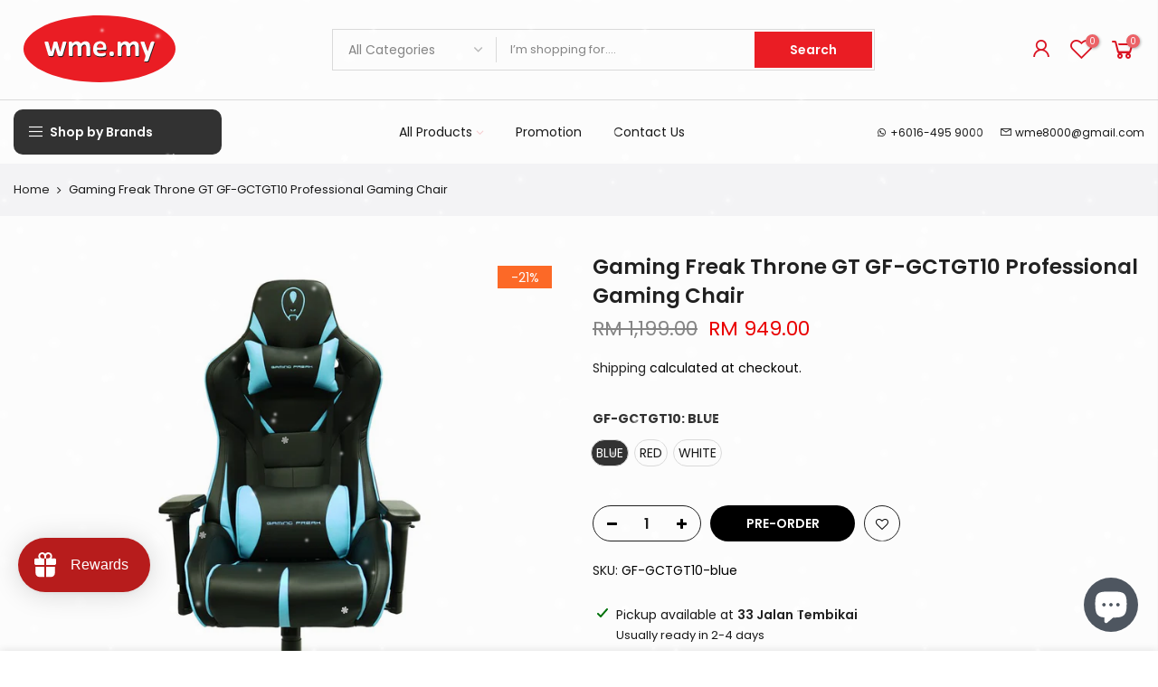

--- FILE ---
content_type: text/html; charset=utf-8
request_url: https://wme.my/products/gaming-freak-throne-gt-gf-gctgt10-professional-gaming-chair
body_size: 44634
content:
<!doctype html>
<html class="no-js" lang="en">
<head>


  <meta charset="utf-8">
  <meta name="viewport" content="width=device-width, initial-scale=1, shrink-to-fit=no, user-scalable=no">
  <meta name="theme-color" content="#ed1e25">
  <meta name="format-detection" content="telephone=no">
  <link rel="canonical" href="https://wme.my/products/gaming-freak-throne-gt-gf-gctgt10-professional-gaming-chair">
  <link rel="prefetch" as="document" href="https://wme.my">
  <link rel="dns-prefetch" href="https://cdn.shopify.com" crossorigin>
  <link rel="preconnect" href="https://cdn.shopify.com" crossorigin>
  <link rel="preconnect" href="https://monorail-edge.shopifysvc.com"><link rel="dns-prefetch" href="https://fonts.googleapis.com" crossorigin>
    <link rel="preconnect" href="https://fonts.googleapis.com" crossorigin>
    <link rel="dns-prefetch" href="https://fonts.gstatic.com" crossorigin>
    <link rel="preconnect" href="https://fonts.gstatic.com" crossorigin><link rel="preload" as="style" href="//wme.my/cdn/shop/t/23/assets/pre_theme.min.css?v=19286471172499949501665462083">
  <link rel="preload" as="style" href="//wme.my/cdn/shop/t/23/assets/theme.css?enable_css_minification=1&v=122312881197363008431765374947"><title>Gaming Freak Throne GT GF-GCTGT10 Professional Gaming Chair &ndash; wme.my</title><meta name="description" content="1 Model Name Throne GT2 Model No. GF-GCTGT103 Material High Quality PU4 Armrest 4D Adjustable Armrest5 Base 350mm Metal Base6 Caster 60mm Caster7 Mechanism Butterfly Mechanism8 Gas Lift 80mm Class 4 Gas Lift9 Item Size W68.5 x D65 x H122.5~130.5 cm10 Net Weight 22.5 kg11 Gross Weight 28.8 kg"><link rel="shortcut icon" type="image/png" href="//wme.my/cdn/shop/files/favicon_32x.png?v=1662470464"><!-- social-meta-tags.liquid --><meta name="keywords" content="Gaming Freak Throne GT  GF-GCTGT10 Professional Gaming Chair,wme.my,wme.my"/><meta name="author" content="The4"><meta property="og:site_name" content="wme.my">
<meta property="og:url" content="https://wme.my/products/gaming-freak-throne-gt-gf-gctgt10-professional-gaming-chair">
<meta property="og:title" content="Gaming Freak Throne GT  GF-GCTGT10 Professional Gaming Chair">
<meta property="og:type" content="og:product">
<meta property="og:description" content="1 Model Name Throne GT2 Model No. GF-GCTGT103 Material High Quality PU4 Armrest 4D Adjustable Armrest5 Base 350mm Metal Base6 Caster 60mm Caster7 Mechanism Butterfly Mechanism8 Gas Lift 80mm Class 4 Gas Lift9 Item Size W68.5 x D65 x H122.5~130.5 cm10 Net Weight 22.5 kg11 Gross Weight 28.8 kg"><meta property="product:price:amount" content="949.00">
  <meta property="product:price:amount" content="MYR"><meta property="og:image" content="http://wme.my/cdn/shop/products/20221022030803f334c675557194d174cf0686001bfebf_1200x1200.png?v=1666408107"><meta property="og:image" content="http://wme.my/cdn/shop/products/63b8f1b2b41bb5b0ad9b5c02ba9eb7ab_1200x1200.jpg?v=1666408111"><meta property="og:image" content="http://wme.my/cdn/shop/products/a98939a7c9dadf9c57a34971e0b14789_1200x1200.jpg?v=1666408115"><meta property="og:image:secure_url" content="https://wme.my/cdn/shop/products/20221022030803f334c675557194d174cf0686001bfebf_1200x1200.png?v=1666408107"><meta property="og:image:secure_url" content="https://wme.my/cdn/shop/products/63b8f1b2b41bb5b0ad9b5c02ba9eb7ab_1200x1200.jpg?v=1666408111"><meta property="og:image:secure_url" content="https://wme.my/cdn/shop/products/a98939a7c9dadf9c57a34971e0b14789_1200x1200.jpg?v=1666408115"><meta name="twitter:card" content="summary_large_image">
<meta name="twitter:title" content="Gaming Freak Throne GT  GF-GCTGT10 Professional Gaming Chair">
<meta name="twitter:description" content="1 Model Name Throne GT2 Model No. GF-GCTGT103 Material High Quality PU4 Armrest 4D Adjustable Armrest5 Base 350mm Metal Base6 Caster 60mm Caster7 Mechanism Butterfly Mechanism8 Gas Lift 80mm Class 4 Gas Lift9 Item Size W68.5 x D65 x H122.5~130.5 cm10 Net Weight 22.5 kg11 Gross Weight 28.8 kg">
<link href="//wme.my/cdn/shop/t/23/assets/pre_theme.min.css?v=19286471172499949501665462083" rel="stylesheet" type="text/css" media="all" /><link rel="preload" as="script" href="//wme.my/cdn/shop/t/23/assets/lazysizes.min.js?v=36113997772709414851665462083">
<link rel="preload" as="script" href="//wme.my/cdn/shop/t/23/assets/nt_vendor2.min.js?v=129753551876978933221665462083">
<script>document.documentElement.className = document.documentElement.className.replace('no-js', 'yes-js');const t_name = "product",designMode = false,t_cartCount = 0,t_shop_currency = "MYR", t_moneyFormat = "RM {{amount}}", t_cart_url = "\/cart",t_cartadd_url = "\/cart\/add",t_cartchange_url = "\/cart\/change", pr_re_url = "\/recommendations\/products"; function onloadt4relcss(_this) {_this.onload=null;_this.rel='stylesheet'} (function () {window.onpageshow = function() {if (performance.navigation.type === 2) {document.dispatchEvent(new CustomEvent('cart:refresh'))} }; })();
var T4stt_str = { 
  "PleaseChoosePrOptions":"Please select some product options before adding this product to your cart.", 
  "will_not_ship":"Will not ship until \u003cspan class=\"jsnt\"\u003e{{date}}\u003c\/span\u003e",
  "will_stock_after":"Will be in stock after \u003cspan class=\"jsnt\"\u003e{{date}}\u003c\/span\u003e",
  "replace_item_atc":"Replace item",
  "replace_item_pre":"Replace item",
  "added_to_cart": "Product was successfully added to your cart.",
  "view_cart": "View cart",
  "continue_shopping": "Continue Shopping",
  "save_js":"-[sale]%",
  "save2_js":"SAVE [sale]%",
  "save3_js":"SAVE [sale]","bannerCountdown":"%D days %H:%M:%S",
  "prItemCountdown":"%D Days %H:%M:%S",
  "countdown_days":"days",
  "countdown_hours":"hr",
  "countdown_mins":"min",
  "countdown_sec":"sc",
  "multiple_rates": "We found [number_of_rates] shipping rates available for [address], starting at [rate].",
  "one_rate": "We found one shipping rate available for [address].",
  "no_rates": "Sorry, we do not ship to this destination.",
  "rate_value": "[rate_title] at [rate]",
  "agree_checkout": "You must agree with the terms and conditions of sales to check out.",
  "added_text_cp":"Compare products"
};
</script>
<link rel="preload" href="//wme.my/cdn/shop/t/23/assets/style.min.css?v=49095840257411796141665462083" as="style" onload="onloadt4relcss(this)"><link href="//wme.my/cdn/shop/t/23/assets/theme.css?enable_css_minification=1&amp;v=122312881197363008431765374947" rel="stylesheet" type="text/css" media="all" /><link rel="preload" href="https://fonts.googleapis.com/css?family=Poppins:300,300i,400,400i,500,500i,600,600i,700,700i,800,800i|Libre+Baskerville:300,300i,400,400i,500,500i&display=swap" as="style" onload="onloadt4relcss(this)"><!-- Remove condition  -->
<link rel="preload" as="style" href="//wme.my/cdn/shop/t/23/assets/custom.css?v=93756942686889620631668344850"><link href="//wme.my/cdn/shop/t/23/assets/custom.css?v=93756942686889620631668344850" rel="stylesheet" type="text/css" media="all" />
<link rel="preload" href="//wme.my/cdn/shop/t/23/assets/line-awesome.min.css?v=36930450349382045261665462083" as="style" onload="onloadt4relcss(this)">
<script id="js_lzt4" src="//wme.my/cdn/shop/t/23/assets/lazysizes.min.js?v=36113997772709414851665462083" defer="defer"></script>
<script src="//wme.my/cdn/shop/t/23/assets/nt_vendor2.min.js?v=129753551876978933221665462083" defer="defer" id="js_ntt4"
  data-theme='//wme.my/cdn/shop/t/23/assets/nt_theme.min.js?v=140603109144435460881665462083'
  data-stt='//wme.my/cdn/shop/t/23/assets/nt_settings.js?enable_js_minification=1&v=79658831744922253781665462083'
  data-cat='//wme.my/cdn/shop/t/23/assets/cat.min.js?v=167480101576222584661665462083' 
  data-sw='//wme.my/cdn/shop/t/23/assets/swatch.min.js?v=21779462773517732541665462083'
  data-prjs='//wme.my/cdn/shop/t/23/assets/produc.min.js?v=66856717831304081821665462083' 
  data-mail='//wme.my/cdn/shop/t/23/assets/platform_mail.min.js?v=120104920183136925081665462083'
  data-my='//wme.my/cdn/shop/t/23/assets/my.js?v=111603181540343972631665462083' data-cusp='//wme.my/cdn/shop/t/23/assets/my.js?v=111603181540343972631665462083' data-cur='//wme.my/cdn/shop/t/23/assets/my.js?v=111603181540343972631665462083' data-mdl='//wme.my/cdn/shop/t/23/assets/module.min.js?v=72712877271928395091665462083'
  data-map='//wme.my/cdn/shop/t/23/assets/maplace.min.js?v=123640464312137447171665462083'
  data-time='//wme.my/cdn/shop/t/23/assets/spacetime.min.js?4994'
  data-ins='//wme.my/cdn/shop/t/23/assets/nt_instagram.min.js?v=67982783334426809631665462083'
  data-user='//wme.my/cdn/shop/t/23/assets/interactable.min.js?v=73079843236648272391665462083'
  data-add='//s7.addthis.com/js/300/addthis_widget.js#pubid=ra-56efaa05a768bd19'
  data-klaviyo='//www.klaviyo.com/media/js/public/klaviyo_subscribe.js'
  data-font='iconKalles , fakalles , Pe-icon-7-stroke , Font Awesome 5 Free:n9'
  data-fm='Poppins'
  data-spcmn='//wme.my/cdn/shopifycloud/storefront/assets/themes_support/shopify_common-5f594365.js'
  data-cust='//wme.my/cdn/shop/t/23/assets/customerclnt.min.js?v=3252781937110261681665462083'
  data-cusjs='none'
  data-desadm='//wme.my/cdn/shop/t/23/assets/des_adm.min.js?v=68365964646950340461665462083'
  data-otherryv='//wme.my/cdn/shop/t/23/assets/reviewOther.js?enable_js_minification=1&v=72029929378534401331665462083'></script><script>window.performance && window.performance.mark && window.performance.mark('shopify.content_for_header.start');</script><meta name="facebook-domain-verification" content="ob0bky5e56uumxtb07410koylx9n5f">
<meta name="google-site-verification" content="jT4T6BpsoSLgdwciql5Lnepm4Sn-64HeiMy_NI3kNIQ">
<meta name="facebook-domain-verification" content="c8b8xvm0amlolhwp5e63bntosp626p">
<meta name="google-site-verification" content="-lA_CEvv9XWP-T0f6d_tltpJURiORtmEpqaNrAeXkKQ">
<meta id="shopify-digital-wallet" name="shopify-digital-wallet" content="/57557745711/digital_wallets/dialog">
<meta name="shopify-checkout-api-token" content="83bdf50d905ae2b03fedc516398c5794">
<meta id="in-context-paypal-metadata" data-shop-id="57557745711" data-venmo-supported="false" data-environment="production" data-locale="en_US" data-paypal-v4="true" data-currency="MYR">
<link rel="alternate" hreflang="x-default" href="https://wme.my/products/gaming-freak-throne-gt-gf-gctgt10-professional-gaming-chair">
<link rel="alternate" hreflang="en" href="https://wme.my/products/gaming-freak-throne-gt-gf-gctgt10-professional-gaming-chair">
<link rel="alternate" hreflang="ms" href="https://wme.my/ms/products/gaming-freak-throne-gt-gf-gctgt10-professional-gaming-chair">
<link rel="alternate" hreflang="th" href="https://wme.my/th/products/gaming-freak-throne-gt-gf-gctgt10-professional-gaming-chair">
<link rel="alternate" hreflang="eo" href="https://wme.my/eo/products/gaming-freak-throne-gt-gf-gctgt10-professional-gaming-chair">
<link rel="alternate" hreflang="jv" href="https://wme.my/jv/products/gaming-freak-throne-gt-gf-gctgt10-professional-gaming-chair">
<link rel="alternate" hreflang="ia" href="https://wme.my/ia/products/gaming-freak-throne-gt-gf-gctgt10-professional-gaming-chair">
<link rel="alternate" hreflang="id" href="https://wme.my/id/products/gaming-freak-throne-gt-gf-gctgt10-professional-gaming-chair">
<link rel="alternate" hreflang="bn" href="https://wme.my/bn/products/gaming-freak-throne-gt-gf-gctgt10-professional-gaming-chair">
<link rel="alternate" hreflang="ja" href="https://wme.my/ja/products/gaming-freak-throne-gt-gf-gctgt10-professional-gaming-chair">
<link rel="alternate" type="application/json+oembed" href="https://wme.my/products/gaming-freak-throne-gt-gf-gctgt10-professional-gaming-chair.oembed">
<script async="async" src="/checkouts/internal/preloads.js?locale=en-MY"></script>
<script id="shopify-features" type="application/json">{"accessToken":"83bdf50d905ae2b03fedc516398c5794","betas":["rich-media-storefront-analytics"],"domain":"wme.my","predictiveSearch":true,"shopId":57557745711,"locale":"en"}</script>
<script>var Shopify = Shopify || {};
Shopify.shop = "wme-my.myshopify.com";
Shopify.locale = "en";
Shopify.currency = {"active":"MYR","rate":"1.0"};
Shopify.country = "MY";
Shopify.theme = {"name":"Kalles 3.1.1 - Collection Page2023-09-14","id":128821854255,"schema_name":"Kalles","schema_version":"3.1.1","theme_store_id":null,"role":"main"};
Shopify.theme.handle = "null";
Shopify.theme.style = {"id":null,"handle":null};
Shopify.cdnHost = "wme.my/cdn";
Shopify.routes = Shopify.routes || {};
Shopify.routes.root = "/";</script>
<script type="module">!function(o){(o.Shopify=o.Shopify||{}).modules=!0}(window);</script>
<script>!function(o){function n(){var o=[];function n(){o.push(Array.prototype.slice.apply(arguments))}return n.q=o,n}var t=o.Shopify=o.Shopify||{};t.loadFeatures=n(),t.autoloadFeatures=n()}(window);</script>
<script id="shop-js-analytics" type="application/json">{"pageType":"product"}</script>
<script defer="defer" async type="module" src="//wme.my/cdn/shopifycloud/shop-js/modules/v2/client.init-shop-cart-sync_C5BV16lS.en.esm.js"></script>
<script defer="defer" async type="module" src="//wme.my/cdn/shopifycloud/shop-js/modules/v2/chunk.common_CygWptCX.esm.js"></script>
<script type="module">
  await import("//wme.my/cdn/shopifycloud/shop-js/modules/v2/client.init-shop-cart-sync_C5BV16lS.en.esm.js");
await import("//wme.my/cdn/shopifycloud/shop-js/modules/v2/chunk.common_CygWptCX.esm.js");

  window.Shopify.SignInWithShop?.initShopCartSync?.({"fedCMEnabled":true,"windoidEnabled":true});

</script>
<script>(function() {
  var isLoaded = false;
  function asyncLoad() {
    if (isLoaded) return;
    isLoaded = true;
    var urls = ["\/\/cdn.shopify.com\/proxy\/9d996893bc383e7d68735306a6da379ea9621203a52e0556e9ff60fb8a3103c5\/bingshoppingtool-t2app-prod.trafficmanager.net\/uet\/tracking_script?shop=wme-my.myshopify.com\u0026sp-cache-control=cHVibGljLCBtYXgtYWdlPTkwMA","https:\/\/cdn.shopify.com\/s\/files\/1\/0575\/5774\/5711\/t\/23\/assets\/loy_57557745711.js?v=1668073105\u0026shop=wme-my.myshopify.com","https:\/\/storage.googleapis.com\/timesact-resources\/scripts\/timesact.js?shop=wme-my.myshopify.com"];
    for (var i = 0; i < urls.length; i++) {
      var s = document.createElement('script');
      s.type = 'text/javascript';
      s.async = true;
      s.src = urls[i];
      var x = document.getElementsByTagName('script')[0];
      x.parentNode.insertBefore(s, x);
    }
  };
  if(window.attachEvent) {
    window.attachEvent('onload', asyncLoad);
  } else {
    window.addEventListener('load', asyncLoad, false);
  }
})();</script>
<script id="__st">var __st={"a":57557745711,"offset":28800,"reqid":"0ed764cb-a830-4a6c-b195-5fbe1125c4a6-1768697470","pageurl":"wme.my\/products\/gaming-freak-throne-gt-gf-gctgt10-professional-gaming-chair","u":"62e87e190395","p":"product","rtyp":"product","rid":7165439344687};</script>
<script>window.ShopifyPaypalV4VisibilityTracking = true;</script>
<script id="captcha-bootstrap">!function(){'use strict';const t='contact',e='account',n='new_comment',o=[[t,t],['blogs',n],['comments',n],[t,'customer']],c=[[e,'customer_login'],[e,'guest_login'],[e,'recover_customer_password'],[e,'create_customer']],r=t=>t.map((([t,e])=>`form[action*='/${t}']:not([data-nocaptcha='true']) input[name='form_type'][value='${e}']`)).join(','),a=t=>()=>t?[...document.querySelectorAll(t)].map((t=>t.form)):[];function s(){const t=[...o],e=r(t);return a(e)}const i='password',u='form_key',d=['recaptcha-v3-token','g-recaptcha-response','h-captcha-response',i],f=()=>{try{return window.sessionStorage}catch{return}},m='__shopify_v',_=t=>t.elements[u];function p(t,e,n=!1){try{const o=window.sessionStorage,c=JSON.parse(o.getItem(e)),{data:r}=function(t){const{data:e,action:n}=t;return t[m]||n?{data:e,action:n}:{data:t,action:n}}(c);for(const[e,n]of Object.entries(r))t.elements[e]&&(t.elements[e].value=n);n&&o.removeItem(e)}catch(o){console.error('form repopulation failed',{error:o})}}const l='form_type',E='cptcha';function T(t){t.dataset[E]=!0}const w=window,h=w.document,L='Shopify',v='ce_forms',y='captcha';let A=!1;((t,e)=>{const n=(g='f06e6c50-85a8-45c8-87d0-21a2b65856fe',I='https://cdn.shopify.com/shopifycloud/storefront-forms-hcaptcha/ce_storefront_forms_captcha_hcaptcha.v1.5.2.iife.js',D={infoText:'Protected by hCaptcha',privacyText:'Privacy',termsText:'Terms'},(t,e,n)=>{const o=w[L][v],c=o.bindForm;if(c)return c(t,g,e,D).then(n);var r;o.q.push([[t,g,e,D],n]),r=I,A||(h.body.append(Object.assign(h.createElement('script'),{id:'captcha-provider',async:!0,src:r})),A=!0)});var g,I,D;w[L]=w[L]||{},w[L][v]=w[L][v]||{},w[L][v].q=[],w[L][y]=w[L][y]||{},w[L][y].protect=function(t,e){n(t,void 0,e),T(t)},Object.freeze(w[L][y]),function(t,e,n,w,h,L){const[v,y,A,g]=function(t,e,n){const i=e?o:[],u=t?c:[],d=[...i,...u],f=r(d),m=r(i),_=r(d.filter((([t,e])=>n.includes(e))));return[a(f),a(m),a(_),s()]}(w,h,L),I=t=>{const e=t.target;return e instanceof HTMLFormElement?e:e&&e.form},D=t=>v().includes(t);t.addEventListener('submit',(t=>{const e=I(t);if(!e)return;const n=D(e)&&!e.dataset.hcaptchaBound&&!e.dataset.recaptchaBound,o=_(e),c=g().includes(e)&&(!o||!o.value);(n||c)&&t.preventDefault(),c&&!n&&(function(t){try{if(!f())return;!function(t){const e=f();if(!e)return;const n=_(t);if(!n)return;const o=n.value;o&&e.removeItem(o)}(t);const e=Array.from(Array(32),(()=>Math.random().toString(36)[2])).join('');!function(t,e){_(t)||t.append(Object.assign(document.createElement('input'),{type:'hidden',name:u})),t.elements[u].value=e}(t,e),function(t,e){const n=f();if(!n)return;const o=[...t.querySelectorAll(`input[type='${i}']`)].map((({name:t})=>t)),c=[...d,...o],r={};for(const[a,s]of new FormData(t).entries())c.includes(a)||(r[a]=s);n.setItem(e,JSON.stringify({[m]:1,action:t.action,data:r}))}(t,e)}catch(e){console.error('failed to persist form',e)}}(e),e.submit())}));const S=(t,e)=>{t&&!t.dataset[E]&&(n(t,e.some((e=>e===t))),T(t))};for(const o of['focusin','change'])t.addEventListener(o,(t=>{const e=I(t);D(e)&&S(e,y())}));const B=e.get('form_key'),M=e.get(l),P=B&&M;t.addEventListener('DOMContentLoaded',(()=>{const t=y();if(P)for(const e of t)e.elements[l].value===M&&p(e,B);[...new Set([...A(),...v().filter((t=>'true'===t.dataset.shopifyCaptcha))])].forEach((e=>S(e,t)))}))}(h,new URLSearchParams(w.location.search),n,t,e,['guest_login'])})(!0,!0)}();</script>
<script integrity="sha256-4kQ18oKyAcykRKYeNunJcIwy7WH5gtpwJnB7kiuLZ1E=" data-source-attribution="shopify.loadfeatures" defer="defer" src="//wme.my/cdn/shopifycloud/storefront/assets/storefront/load_feature-a0a9edcb.js" crossorigin="anonymous"></script>
<script data-source-attribution="shopify.dynamic_checkout.dynamic.init">var Shopify=Shopify||{};Shopify.PaymentButton=Shopify.PaymentButton||{isStorefrontPortableWallets:!0,init:function(){window.Shopify.PaymentButton.init=function(){};var t=document.createElement("script");t.src="https://wme.my/cdn/shopifycloud/portable-wallets/latest/portable-wallets.en.js",t.type="module",document.head.appendChild(t)}};
</script>
<script data-source-attribution="shopify.dynamic_checkout.buyer_consent">
  function portableWalletsHideBuyerConsent(e){var t=document.getElementById("shopify-buyer-consent"),n=document.getElementById("shopify-subscription-policy-button");t&&n&&(t.classList.add("hidden"),t.setAttribute("aria-hidden","true"),n.removeEventListener("click",e))}function portableWalletsShowBuyerConsent(e){var t=document.getElementById("shopify-buyer-consent"),n=document.getElementById("shopify-subscription-policy-button");t&&n&&(t.classList.remove("hidden"),t.removeAttribute("aria-hidden"),n.addEventListener("click",e))}window.Shopify?.PaymentButton&&(window.Shopify.PaymentButton.hideBuyerConsent=portableWalletsHideBuyerConsent,window.Shopify.PaymentButton.showBuyerConsent=portableWalletsShowBuyerConsent);
</script>
<script data-source-attribution="shopify.dynamic_checkout.cart.bootstrap">document.addEventListener("DOMContentLoaded",(function(){function t(){return document.querySelector("shopify-accelerated-checkout-cart, shopify-accelerated-checkout")}if(t())Shopify.PaymentButton.init();else{new MutationObserver((function(e,n){t()&&(Shopify.PaymentButton.init(),n.disconnect())})).observe(document.body,{childList:!0,subtree:!0})}}));
</script>
<link id="shopify-accelerated-checkout-styles" rel="stylesheet" media="screen" href="https://wme.my/cdn/shopifycloud/portable-wallets/latest/accelerated-checkout-backwards-compat.css" crossorigin="anonymous">
<style id="shopify-accelerated-checkout-cart">
        #shopify-buyer-consent {
  margin-top: 1em;
  display: inline-block;
  width: 100%;
}

#shopify-buyer-consent.hidden {
  display: none;
}

#shopify-subscription-policy-button {
  background: none;
  border: none;
  padding: 0;
  text-decoration: underline;
  font-size: inherit;
  cursor: pointer;
}

#shopify-subscription-policy-button::before {
  box-shadow: none;
}

      </style>

<script>window.performance && window.performance.mark && window.performance.mark('shopify.content_for_header.end');</script>
<script type="text/javascript">
  window.Rivo = window.Rivo || {};
  window.Rivo.common = window.Rivo.common || {};
  window.Rivo.common.shop = {
    permanent_domain: 'wme-my.myshopify.com',
    currency: "MYR",
    money_format: "RM {{amount}}",
    id: 57557745711
  };
  

  window.Rivo.common.template = 'product';
  window.Rivo.common.cart = {};
  window.Rivo.global_config = {"asset_urls":{"loy":{"api_js":"https:\/\/cdn.shopify.com\/s\/files\/1\/0194\/1736\/6592\/t\/1\/assets\/ba_rivo_api.js?v=1764090844","lp_js":"https:\/\/cdn.shopify.com\/s\/files\/1\/0194\/1736\/6592\/t\/1\/assets\/ba_rivo_lp.js?v=1764090843","lp_css":"https:\/\/cdn.shopify.com\/s\/files\/1\/0194\/1736\/6592\/t\/1\/assets\/ba_rivo_lp.css?v=1763487440","profile_js":"https:\/\/cdn.shopify.com\/s\/files\/1\/0194\/1736\/6592\/t\/1\/assets\/ba_rivo_profile.js?v=1764090842","profile_css":"https:\/\/cdn.shopify.com\/s\/files\/1\/0194\/1736\/6592\/t\/1\/assets\/ba_rivo_profile.css?v=1765147386","init_js":"https:\/\/cdn.shopify.com\/s\/files\/1\/0194\/1736\/6592\/t\/1\/assets\/ba_loy_init.js?v=1764090841","referrals_js":"https:\/\/cdn.shopify.com\/s\/files\/1\/0194\/1736\/6592\/t\/1\/assets\/ba_loy_referrals.js?v=1764090845","referrals_css":"https:\/\/cdn.shopify.com\/s\/files\/1\/0194\/1736\/6592\/t\/1\/assets\/ba_loy_referrals.css?v=1700287043","widget_js":"https:\/\/cdn.shopify.com\/s\/files\/1\/0037\/2110\/1430\/t\/963\/assets\/ba_loy_widget.js?v=1728252181","widget_css":"https:\/\/cdn.shopify.com\/s\/files\/1\/0194\/1736\/6592\/t\/1\/assets\/ba_loy_widget.css?v=1692840875","page_init_js":"https:\/\/cdn.shopify.com\/s\/files\/1\/0194\/1736\/6592\/t\/1\/assets\/ba_loy_page_init.js?v=1711433130","page_widget_js":"https:\/\/cdn.shopify.com\/s\/files\/1\/0194\/1736\/6592\/t\/1\/assets\/ba_loy_page_widget.js?v=1711432435","page_widget_css":"https:\/\/cdn.shopify.com\/s\/files\/1\/0194\/1736\/6592\/t\/1\/assets\/ba_loy_page.css?v=1693059047","page_preview_js":null,"app_proxy_applications_js":"https:\/\/cdn.shopify.com\/s\/files\/1\/0194\/1736\/6592\/t\/1\/assets\/app_proxy_application.js?v=1708835151"},"forms":{"init_js":"https:\/\/cdn.shopify.com\/s\/files\/1\/0194\/1736\/6592\/t\/1\/assets\/ba_forms_init.js?v=1711433134","widget_js":"https:\/\/cdn.shopify.com\/s\/files\/1\/0194\/1736\/6592\/t\/1\/assets\/ba_forms_widget.js?v=1711433135","forms_css":"https:\/\/cdn.shopify.com\/s\/files\/1\/0194\/1736\/6592\/t\/1\/assets\/ba_forms.css?v=1691714518"},"global":{"helper_js":"https:\/\/cdn.shopify.com\/s\/files\/1\/0194\/1736\/6592\/t\/1\/assets\/ba_tracking.js?v=1764090840"}},"proxy_paths":{"loy":"\/apps\/ba-loy","app_metrics":"\/apps\/ba-loy\/app_metrics"},"aat":["loy"],"pv":false,"sts":false,"bam":true,"batc":true,"fetch_url_to_string":false,"base_money_format":"RM {{amount}}","online_store_version":2,"loy_js_api_enabled":false,"hide_console_ad":false,"shopify_markets_enabled":false,"google_client_id":"105612801293-i27f7uh4jfd7tajl14hqbqlvd6dr5psc.apps.googleusercontent.com","multipass_v_token":false,"clear_latest_order_cache":false,"shop":{"id":57557745711,"name":"wme.my","domain":"wme.my"},"theme_extension_local_assets":false};

  
    if (window.Rivo.common.template == 'product'){
      window.Rivo.common.product = {
        id: 7165439344687, price: 94900, handle: "gaming-freak-throne-gt-gf-gctgt10-professional-gaming-chair", tags: null,
        available: true, title: "Gaming Freak Throne GT  GF-GCTGT10 Professional Gaming Chair", variants: [{"id":41391837347887,"title":"BLUE","option1":"BLUE","option2":null,"option3":null,"sku":"GF-GCTGT10-blue","requires_shipping":true,"taxable":false,"featured_image":{"id":32322763653167,"product_id":7165439344687,"position":6,"created_at":"2022-10-22T11:08:43+08:00","updated_at":"2022-10-22T11:08:43+08:00","alt":null,"width":1024,"height":1024,"src":"\/\/wme.my\/cdn\/shop\/products\/860acbd45d4650b68215134dffe52745.jpg?v=1666408123","variant_ids":[41391837347887]},"available":true,"name":"Gaming Freak Throne GT  GF-GCTGT10 Professional Gaming Chair - BLUE","public_title":"BLUE","options":["BLUE"],"price":94900,"weight":25000,"compare_at_price":119900,"inventory_management":"shopify","barcode":"GF-GCTGT10-blue","featured_media":{"alt":null,"id":24785615388719,"position":6,"preview_image":{"aspect_ratio":1.0,"height":1024,"width":1024,"src":"\/\/wme.my\/cdn\/shop\/products\/860acbd45d4650b68215134dffe52745.jpg?v=1666408123"}},"requires_selling_plan":false,"selling_plan_allocations":[]},{"id":41391837380655,"title":"RED","option1":"RED","option2":null,"option3":null,"sku":"GF-GCTGT10-red","requires_shipping":true,"taxable":false,"featured_image":{"id":32322763194415,"product_id":7165439344687,"position":2,"created_at":"2022-10-22T11:08:31+08:00","updated_at":"2022-10-22T11:08:31+08:00","alt":null,"width":1024,"height":1024,"src":"\/\/wme.my\/cdn\/shop\/products\/63b8f1b2b41bb5b0ad9b5c02ba9eb7ab.jpg?v=1666408111","variant_ids":[41391837380655]},"available":true,"name":"Gaming Freak Throne GT  GF-GCTGT10 Professional Gaming Chair - RED","public_title":"RED","options":["RED"],"price":94900,"weight":25000,"compare_at_price":119900,"inventory_management":"shopify","barcode":"GF-GCTGT10-red","featured_media":{"alt":null,"id":24785614700591,"position":2,"preview_image":{"aspect_ratio":1.0,"height":1024,"width":1024,"src":"\/\/wme.my\/cdn\/shop\/products\/63b8f1b2b41bb5b0ad9b5c02ba9eb7ab.jpg?v=1666408111"}},"requires_selling_plan":false,"selling_plan_allocations":[]},{"id":41391838003247,"title":"WHITE","option1":"WHITE","option2":null,"option3":null,"sku":"GF-GCTGT10-white","requires_shipping":true,"taxable":false,"featured_image":{"id":32322935750703,"product_id":7165439344687,"position":12,"created_at":"2022-10-22T11:39:22+08:00","updated_at":"2022-10-22T11:39:22+08:00","alt":null,"width":1024,"height":1024,"src":"\/\/wme.my\/cdn\/shop\/products\/cd1a4f9cb359228d9e0c785a8c6f54b0_db41a490-fe24-4b18-8286-6962e9035750.jpg?v=1666409962","variant_ids":[41391838003247]},"available":true,"name":"Gaming Freak Throne GT  GF-GCTGT10 Professional Gaming Chair - WHITE","public_title":"WHITE","options":["WHITE"],"price":94900,"weight":25000,"compare_at_price":119900,"inventory_management":"shopify","barcode":"GF-GCTGT10-white","featured_media":{"alt":null,"id":24785797283887,"position":12,"preview_image":{"aspect_ratio":1.0,"height":1024,"width":1024,"src":"\/\/wme.my\/cdn\/shop\/products\/cd1a4f9cb359228d9e0c785a8c6f54b0_db41a490-fe24-4b18-8286-6962e9035750.jpg?v=1666409962"}},"requires_selling_plan":false,"selling_plan_allocations":[]}]
      };
    }
  

    window.Rivo.loy_config = {"brand_theme_settings":{"enabled":true,"button_bg":"#b71c1c","header_bg":"#b71c1c","desc_color":"#737376","icon_color":"#3a3a3a","link_color":"#2932fc","visibility":"both","cards_shape":"rounded","hide_widget":false,"launcher_bg":"#b71c1c","mobile_icon":"gift","mobile_text":"Rewards","title_color":"#212b36","banner_image":"","desktop_icon":"gift","desktop_text":"Rewards","inputs_shape":"rounded","primary_font":null,"buttons_shape":"rounded","mobile_layout":"icon_with_text","primary_color":"#2932fc","desktop_layout":"icon_with_text","launcher_shape":"circle","secondary_font":null,"container_shape":"rounded","mobile_placement":"left","button_text_color":"#fff","desktop_placement":"left","header_text_color":"#fff","powered_by_hidden":true,"launcher_text_color":"#ffffff","mobile_side_spacing":5,"desktop_side_spacing":20,"panel_order_settings":{"vip":3,"points":1,"referrals":2},"visibility_condition":"","mobile_bottom_spacing":65,"desktop_bottom_spacing":65,"hide_widget_permanently":false,"widget_icon_preview_url":"","hide_widget_launcher_on_mobile":false,"widget_banner_image_preview_url":""},"launcher_style_settings":{"enabled":true,"button_bg":"#b71c1c","header_bg":"#b71c1c","desc_color":"#737376","icon_color":"#3a3a3a","link_color":"#2932fc","visibility":"both","cards_shape":"rounded","hide_widget":false,"launcher_bg":"#b71c1c","mobile_icon":"gift","mobile_text":"Rewards","title_color":"#212b36","banner_image":"","desktop_icon":"gift","desktop_text":"Rewards","inputs_shape":"rounded","primary_font":null,"buttons_shape":"rounded","mobile_layout":"icon_with_text","primary_color":"#2932fc","desktop_layout":"icon_with_text","launcher_shape":"circle","secondary_font":null,"container_shape":"rounded","mobile_placement":"left","button_text_color":"#fff","desktop_placement":"left","header_text_color":"#fff","powered_by_hidden":true,"launcher_text_color":"#ffffff","mobile_side_spacing":5,"desktop_side_spacing":20,"panel_order_settings":{"vip":3,"points":1,"referrals":2},"visibility_condition":"","mobile_bottom_spacing":65,"desktop_bottom_spacing":65,"hide_widget_permanently":false,"widget_icon_preview_url":"","hide_widget_launcher_on_mobile":false,"widget_banner_image_preview_url":""},"points_program_enabled":true,"referral_program_enabled":true,"membership_program_enabled":false,"vip_program_enabled":false,"vip_program_tier_type":"points_earned","vip_program_period":"lifetime","floating_widget_settings":{"enabled":true,"button_bg":"#b71c1c","header_bg":"#b71c1c","desc_color":"#737376","icon_color":"#3a3a3a","link_color":"#2932fc","visibility":"both","cards_shape":"rounded","hide_widget":false,"launcher_bg":"#b71c1c","mobile_icon":"gift","mobile_text":"Rewards","title_color":"#212b36","banner_image":"","desktop_icon":"gift","desktop_text":"Rewards","inputs_shape":"rounded","primary_font":null,"buttons_shape":"rounded","mobile_layout":"icon_with_text","primary_color":"#2932fc","desktop_layout":"icon_with_text","launcher_shape":"circle","secondary_font":null,"container_shape":"rounded","mobile_placement":"left","button_text_color":"#fff","desktop_placement":"left","header_text_color":"#fff","powered_by_hidden":true,"launcher_text_color":"#ffffff","mobile_side_spacing":5,"desktop_side_spacing":20,"panel_order_settings":{},"visibility_condition":"","mobile_bottom_spacing":65,"desktop_bottom_spacing":65,"hide_widget_permanently":false,"widget_icon_preview_url":"","hide_widget_launcher_on_mobile":false,"widget_banner_image_preview_url":"","desktop_launcher_icon":null,"mobile_launcher_icon":null},"widget_custom_icons":{"brand_icon":null,"rewards":null,"ways_to_earn":null,"ways_to_redeem":null},"widget_css":"#baLoySectionWrapper .ba-loy-bg-color {\n  background: linear-gradient(125deg, hsla(0,73%,41%,1), hsla(0,82%,25%,1));\n}\n\n#baLoySectionWrapper .section-panel-wrapper {\n  box-shadow:rgba(0, 0, 0, 0.1) 0px 4px 15px 0px, rgba(0, 0, 0, 0.1) 0px 1px 2px 0px, #b71c1c 0px 2px 0px 0px inset;\n}\n\n\n\n\n.header-main, .header-secondary, .points-expiry-desc {\n\tcolor: #fff !important;\n}\n.main-default a.sign-in{\n  color: #2932fc !important;\n}\n\n.section-table-piece-detail-items .li-img path {\n  fill: #3a3a3a;\n}\n\n.buttons-icons-detail-image .li-img {\n  fill: #3a3a3a;\n}\n\n#baLoySectionWrapper .loy-button-main{\n    background: #b71c1c;\n    color: #fff;\n}\n\n  #baLoySectionWrapper .loy-button-main{\n    color: #fff;\n  }\n\n  #baLoySectionWrapper .main-default, #baLoySectionWrapper div.panel-section .head-title,#baLoySectionWrapper body {\n    color: #212b36;\n  }\n\n  #baLoySectionWrapper .section-panel-wrapper .panel-desc, #baLoySectionWrapper .main-default.sign-in-text{\n    color: #737376;\n  }\n\n  #launcher-wrapper{\n    background: #b71c1c;\n  }\n\n#baLoySectionWrapper div.section-bottom{\n  display:none;\n}\n\n.ba-loy-namespace .ba-loy-messenger-frame, #launcher-wrapper{\n  left: 20px;\n  right: auto;\n}\n.ba-loy-namespace .ba-loy-messenger-frame {\n  bottom: 135px;\n}\n#launcher-wrapper{\n  bottom: 65px;\n}\n\n.launcher-text{\n  color: #ffffff !important;\n}\n\n#launcher-wrapper .launcher-desktop { display: block; }\n#launcher-wrapper .launcher-mobile  { display: none;  }\n\n@media (max-device-width: 851px) and (orientation: landscape), (max-width: 500px) {\n  .ba-loy-namespace .ba-loy-messenger-frame{\n    height: 100%;\n    min-height: 100%;\n    bottom: 0;\n    right: 0;\n    left: 0;\n    top: 0;\n    width: 100%;\n    border-radius: 0 !important;\n  }\n  #launcher-wrapper.up{\n    display: none;\n  }\n  #launcher-wrapper{\n    left: 5px;\n    right: auto;\n    bottom: 65px;\n  }\n  #launcher-wrapper .launcher-desktop { display: none;  }\n  #launcher-wrapper .launcher-mobile  { display: block; }\n}\n\n\n\n.ba-loy-circle{border-radius: 30px !important;}\n.ba-loy-rounded{border-radius: 10px !important;}\n.ba-loy-square{border-radius: 0px !important;}\n","domain_name":"loyalty.rivo.io","font_settings":{},"translations":{"vip_perks":"Perks","vip_tiers":"VIP Tiers","general_by":"by","vip_reward":"VIP reward","vip_status":"VIP Status","general_day":"Day","social_like":"Like","social_share":"Share","vip_benefits":"Benefits","general_error":"Hmm, something went wrong, please try again shortly","general_month":"Month","general_point":"Point","general_spend":"you spend","general_spent":"Spent","social_follow":"Follow","tos_expiry_at":"Reward expires on {{expiry_date}}.","vip_tier_desc":"Gain access to exclusive rewards.","general_credit":"Credit","general_points":"Points","general_redeem":"Redeem","general_reward":"reward","vip_tier_spend":"Spend {{amount}}","general_credits":"Credits","general_go_back":"Go back","general_pending":"Pending","general_rewards":"Rewards","general_sign_in":"Sign in","general_sign_up":"Sign up","referrals_title":"Referral Program","review_complete":"Post a product review","survey_complete":"Complete a Survey","general_approved":"Approved","general_share_on":"Share on","general_you_have":"You have","tos_free_product":"Reward only applies to {{product_name}}","acct_creation_btn":"Start Earning","general_cancelled":"Cancelled","general_edit_date":"Edit Date","general_save_date":"Save date","general_show_more":"Show more","general_signed_up":"signed up","member_point_desc":"Earn points and turn these into rewards!","referral_complete":"Complete a Referral","tos_expiry_months":"Expires {{expiry_months}} month(s) after being redeemed.","vip_tier_achieved":"Unlocked {{tier_name}}","vip_tier_added_to":"Added to {{tier_name}}","acct_creation_desc":"Get rewarded for being an awesome customer","general_apply_code":"Apply code","general_share_link":"Share your Personal Link","referrals_email_to":"To","vip_achieved_until":"Achieved until","vip_tier_to_unlock":"to unlock","visitor_point_desc":"Earn points and turn these into rewards!","acct_creation_title":"Join and Earn Rewards","general_reward_show":"Show","member_header_title":"{points}","member_point_header":"Points","referrals_completed":"referrals completed so far","vip_tier_dropped_to":"Fell to {{tier_name}}","vip_tier_on_highest":"You did it! You're on the highest tier 🎉","general_balance_text":"store credit","general_past_rewards":"Past rewards","general_product_page":"product page","general_ways_to_earn":"Ways to earn","general_your_rewards":"Your rewards","referrals_email_send":"Send email","referrals_get_reward":"Get your","referrals_share_link":"Share this link with a friend for them to claim the reward","social_facebook_like":"Like page on Facebook","social_tiktok_follow":"Follow on TikTok","social_twitter_share":"Share link on Twitter","tos_min_order_amount":"Applies to all orders over {{min_order_amount}}.","vip_tier_earn_points":"Earn {{points}} Points","vip_tier_retained_to":"Kept {{tier_name}}","vip_tier_vip_history":"VIP History","visitor_header_title":"🏆 Rewards Program","visitor_point_header":"Earn Points","acct_creation_sign_in":"Already a member?","general_cancel_points":"Points canceled","general_no_points_yet":"No Points yet","general_refund_points":"Points refunded","general_sms_subscribe":"Subscribe to SMS","member_header_caption":"Your points","social_facebook_share":"Share link on Facebook","social_twitter_follow":"Follow on Twitter","vip_reward_earned_via":"Earned via {{vip_tier_name}} tier","vip_you_have_achieved":"You've achieved","wallet_pass_subscribe":"Add Wallet Pass","general_cancel_credits":"Credits canceled","general_no_rewards_yet":"No rewards yet","general_place_an_order":"Place an order","general_points_expired":"Points expired","general_refund_credits":"Credits refunded","general_upload_receipt":"Submit a Receipt","general_ways_to_redeem":"Ways to redeem","referrals_claim_reward":"Claim your gift","referrals_code_invalid":"This referral code is invalid","referrals_email_invite":"Refer friends by email","referrals_visitor_desc":"Refer a friend who makes a purchase and both of you will claim rewards.","review_complete_points":"{{points_amount}} Points for every review posted","tos_min_order_quantity":"Minimum {{min_order_quantity}} items required in cart.","visitor_header_caption":"Join now and unlock awesome rewards","general_birthday_reward":"Celebrate with a reward","general_credits_expired":"Credits expired","general_discount_amount":"points for ${{discount_amount}} off","general_email_subscribe":"Subscribe to Emails","general_expiration_date":"Expiration Date","general_no_activity_yet":"No activity yet","general_placed_an_order":"Placed an order","general_points_activity":"Points History","general_share_via_email":"Share via Email","general_upcoming_reward":"Upcoming reward","general_you_have_points":"You have {{points}} points","membership_order_placed":"Credits earned from placing an order","referrals_email_message":"Message","referrals_invalid_email":"Please enter a valid email address","referrals_referral_code":"Your referral link to share","social_instagram_follow":"Follow on Instagram","tos_apply_to_collection":"Only for products in specific collections.","tos_max_shipping_amount":"Maximum shipping amount of {{max_shipping_amount}}.","vip_tier_no_vip_history":"No VIP membership history yet","general_enter_valid_date":"Please enter a valid date","general_points_for_every":"Points for every","general_uploaded_receipt":"Submitted a Receipt","general_vip_tier_upgrade":"VIP Tier Upgrade Points","referral_complete_points":"{{points_amount}} Points for every referral completed","referrals_call_to_action":"Refer friends and earn","referrals_claimed_reward":"Here's your","referrals_create_account":"Create an Account","referrals_status_blocked":"blocked","referrals_status_pending":"pending","referrals_your_referrals":"Your referrals","general_click_to_see_more":"View My Rewards Account","general_product_purchased":"Product Purchased","general_redeemed_a_reward":"Redeemed a Reward","general_use_discount_code":"Use this discount code on your next order!","gift_card_sync_past_tense":"Gift card sync","referrals_already_visited":"Already visited this page","referrals_general_invalid":"Sorry, looks like this referral is invalid","referrals_referred_reward":"They will get","referrals_referrer_reward":"You will get","general_celebrate_birthday":"Celebrate a birthday","general_how_to_earn_points":"How do I earn Points?","loyalty_page_rewards_title":"Rewards","referrals_no_referrals_yet":"No referrals yet","referrals_progran_disabled":"This referral program is disabled","referrals_status_completed":"completed","review_complete_past_tense":"Posted a product review","survey_complete_past_tense":"Completed a Survey","general_add_product_to_cart":"Add product to cart","general_balance_text_plural":"Credits","general_fallback_first_name":"there","general_not_enough_earnings":"Not enough earnings to redeem","general_were_awarded_points":"were awarded points","activity_table_header_status":"Status","general_manual_points_adjust":"manual points adjustment","referral_complete_past_tense":"Completed a Referral","referrals_similar_ip_invalid":"We are unable to process referrals within the same IP address","store_credit_sync_past_tense":"Store credit sync","vip_tier_orders_placed_count":"Place {{amount}} Orders","general_activate_store_credit":"Activate Store Credit","general_celebrate_anniversary":"Celebrate Loyalty Anniversary","general_punch_card_checkpoint":"Punch Card Checkpoint","general_redeemed_store_credit":"Redeemed Store Credit","loyalty_page_rewards_subtitle":"You have the following rewards ready to use","checkout_ui_redeem_points_desc":"You have {{points}} points! Redeem for discounts on this order.","general_discount_amount_coupon":"${{discount_amount}} off coupon","general_have_not_earned_points":"You haven't earned any Points yet.","membership_page_benefits_title":"Membership Benefits","referrals_email_to_placeholder":"Add a comma-separated list of emails","referrals_name_must_be_present":"Please enter your first name","account_ui_loyalty_status_title":"Welcome, {{first_name}}! You have {{balance}} points","checkout_ui_redeem_points_login":"Log in","checkout_ui_redeem_points_title":"Redeem your points","general_add_points_default_note":"Points granted by points import","general_celebrate_your_birthday":"Let's celebrate your birthday! 🎉 Please give us 30 days notice - otherwise, you'll have to wait another year.","general_please_choose_an_option":"Please choose an option from the","general_redeem_error_max_points":"Exceeded maximum points to spend","general_redeem_error_min_points":"Did not met minimum points to redeem","loyalty_page_banner_earn_button":"Earn points","loyalty_page_rewards_no_rewards":"No rewards yet","loyalty_page_ways_to_earn_title":"Ways to Earn","referrals_email_already_claimed":"This email has already been claimed","referrals_general_invalid_title":"We're Sorry","social_facebook_like_past_tense":"Liked a page on Facebook","social_tiktok_follow_past_tense":"Followed on TikTok","social_twitter_share_past_tense":"Shared a link on Twitter","loyalty_page_banner_login_button":"Sign In","loyalty_page_upload_receipt_help":"Upload a receipt within the last 30 days to earn points. Please lay the receipt on a flat surface and take a photo from a close distance.","social_facebook_share_past_tense":"Shared a link on Facebook","social_twitter_follow_past_tense":"Followed on Twitter","wallet_pass_subscribe_past_tense":"Added Wallet Pass","account_slideout_home_login_title":"Sign in to manage your account","general_points_for_judgeme_review":"JudgeMe review","loyalty_page_banner_redeem_button":"Redeem Rewards","loyalty_page_subscribe_email_help":"Subscribe to our email list and earn points","loyalty_page_ways_to_redeem_title":"Ways to Redeem","membership_page_benefits_subtitle":"Here's an overview of your membership benefits","referrals_account_already_claimed":"You already have an account. You can invite your friends to win rewards!","vip_tier_products_purchased_count":"Purchase {{amount}} Specific Products","account_ui_loyalty_status_subtitle":"You're on the {{vip_tier_name}} tier","checkout_ui_activate_account_title":"Activate Your Account","checkout_ui_redeemed_rewards_title":"Your rewards","general_reset_removal_default_note":"Existing points removed for points reset from import","loyalty_page_customer_birthday_day":"Day","loyalty_page_upload_receipt_attach":"Attach File","loyalty_page_upload_receipt_button":"Submit Receipt","loyalty_page_ways_to_earn_subtitle":"Earn points by completing these actions","referrals_your_referrals_show_here":"Your referrals will show here.","social_instagram_follow_past_tense":"Followed on Instagram","account_slideout_orders_login_title":"Sign in to view your orders","checkout_ui_points_estimation_title":"Complete this purchase to earn up to {{points}} points","checkout_ui_refer_friends_login_url":"account\/login?return_url=\/account\u0026email={{customer_email}}","general_loyalty_program_and_rewards":"Loyalty Program \u0026 Rewards","general_vip_tier_upgrade_past_tense":"{{tier_name}} Entry Points","general_your_rewards_will_show_here":"Your rewards will show here.","loyalty_page_banner_logged_in_title":"Welcome to the program","loyalty_page_banner_register_button":"Join Now","loyalty_page_explainer_step_1_title":"Signup","loyalty_page_explainer_step_2_title":"Earn","loyalty_page_explainer_step_3_title":"Redeem","loyalty_page_subscribe_email_button":"Subscribe","loyalty_page_upload_receipt_no_file":"Please select a file to upload","loyalty_page_upload_receipt_success":"Thanks! Your receipt will be reviewed shortly","membership_page_banner_login_button":"Sign In","membership_page_banner_login_prefix":"Already a member?","membership_tier_unlocked_past_tense":"Membership Signup","referrals_email_message_placeholder":"Customize your referral message. The referral link will be automatically added.","account_slideout_profile_login_title":"Sign in to manage your profile","checkout_ui_redeem_points_login_desc":"to view your points balance and discover rewards available for redemption.","checkout_ui_redeem_store_credit_desc":"You have ${{store_credit}} in store credit.","loyalty_page_banner_logged_out_title":"Join our Loyalty Program","loyalty_page_customer_birthday_month":"Month","loyalty_page_customer_birthday_title":"Celebrate your birthday","loyalty_page_ways_to_redeem_subtitle":"Redeem points for these rewards","vip_tier_product_ids_purchased_count":"Purchase {{amount}} Specific Products","checkout_ui_cashback_estimation_title":"Complete this purchase to earn up to {{cashback}} in CashBack","checkout_ui_install_wallet_pass_title":"Install our Wallet Pass for Exclusive Offers","checkout_ui_points_estimation_subtext":"Loyalty points can be redeemed for rewards on future purchases. Actual points awarded may differ if other discounts are applied.","checkout_ui_redeem_store_credit_title":"Apply your store credit","checkout_ui_refer_friends_login_title":"Claim your points from this purchase !","general_celebrate_birthday_past_tense":"Celebrated a birthday","account_dashboard_activity_block_title":"Your Activity","account_dashboard_member_card_cta_text":"View Rewards","account_dashboard_referral_block_title":"Refer a friend","general_reset_new_balance_default_note":"Points reset to new balance by points import","loyalty_page_explainer_logged_in_title":"Hi \u003cspan rivo-x-data rivo-x-text=\"$store.customer.first_name\"\u003e\u003c\/span\u003e, you have \u003cstrong\u003e\u003cspan rivo-x-data rivo-x-text=\"$store.customer.pretty_points_tally\"\u003e\u003c\/span\u003e\u003c\/strong\u003e Points","loyalty_page_explainer_step_1_subtitle":"Create an account on our store","loyalty_page_explainer_step_2_subtitle":"Earn points for shopping","loyalty_page_explainer_step_3_subtitle":"Redeem points for discounts","loyalty_page_vip_tiers_logged_in_title":"VIP Tiers","membership_page_explainer_step_1_title":"Signup","membership_page_explainer_step_2_title":"Earn","membership_page_explainer_step_3_title":"Redeem","membership_recurring_signup_past_tense":"Recurring Credit","referrals_advocate_stats_email_claimed":"Claimed","checkout_ui_activate_account_button_url":"\/account\/login?return_url=\/account","checkout_ui_cashback_estimation_subtext":"CashBack can be redeemed for rewards on future purchases. Actual CashBack awarded may differ if other discounts are applied.","loyalty_page_activity_table_header_date":"Date","loyalty_page_activity_table_no_activity":"No activity yet","loyalty_page_explainer_logged_out_title":"How it Works","loyalty_page_vip_tiers_logged_out_title":"VIP Tiers","membership_page_banner_login_button_url":"\/account\/login?return_url=\/account","account_dashboard_member_card_body_title":"You have \u003cstrong\u003e\u003cspan rivo-x-data rivo-x-text=\"$store.customer.pretty_points_tally\"\u003e\u003c\/span\u003e\u003c\/strong\u003e Points","account_ui_loyalty_status_cta_button_url":"\/pages\/loyalty-program","checkout_ui_activate_account_button_text":"Activate Account","checkout_ui_activate_account_description":"Activate your loyalty account to start earning points, tracking rewards, and accessing exclusive member benefits.","checkout_ui_redeem_points_alternate_name":"points","checkout_ui_redeemed_rewards_description":"Your rewards available to use","checkout_ui_redeemed_rewards_login_title":"Log in","checkout_ui_refer_friends_referral_title":"Refer a Friend","general_celebrate_anniversary_past_tense":"Celebrated Loyalty Anniversary","loyalty_page_activity_expiration_warning":"Expiration Date: \u003cspan rivo-x-data rivo-x-text=\"$store.customer.points_expiry\"\u003e\u003c\/span\u003e","loyalty_page_customer_birthday_save_date":"Save Date","loyalty_page_upload_challenge_photo_help":"Upload a challenge photo to earn.","referrals_advocate_stats_email_completed":"Completed","referrals_create_account_to_claim_coupon":"Create an Account to claim your coupon","account_dashboard_referral_block_subtitle":"Give your friends a reward and claim your own when they make a purchase","account_ui_loyalty_status_cta_button_text":"View Rewards","checkout_ui_redeemed_rewards_select_label":"Select a Reward","loyalty_page_activity_table_header_action":"Activity","loyalty_page_banner_logged_in_description":"As a member, you will earn points for shopping","loyalty_page_explainer_logged_in_subtitle":"Here's an overview of your current points balance and recent activity","loyalty_page_vip_tiers_logged_in_subtitle":"You are on the \u003cspan rivo-x-data rivo-x-text=\"$store.customer?.current_vip_tier_info?.tier?.name\"\u003e\u003c\/span\u003e tier","membership_page_banner_add_to_cart_button":"Join Now","membership_page_explainer_step_1_subtitle":"Create an account on our store","membership_page_explainer_step_2_subtitle":"Earn points for shopping","membership_page_explainer_step_3_subtitle":"Redeem points for discounts","account_dashboard_member_card_header_title":"Welcome \u003cspan rivo-x-data rivo-x-text=\"$store.customer?.first_name\"\u003e\u003c\/span\u003e","account_dashboard_vip_tiers_progress_title":"VIP Tier Status","checkout_ui_install_wallet_pass_button_url":"\/#rivo","general_converted_to_credits_external_note":"Converted your points balance to store credit","general_converted_to_credits_internal_note":"Converted from points to store credit","loyalty_page_banner_logged_out_description":"Join for free and begin earning points \u0026 rewards every time you shop.","loyalty_page_upload_challenge_photo_attach":"Attach File","loyalty_page_upload_challenge_photo_button":"Submit Challenge Photo","loyalty_page_vip_tiers_logged_out_subtitle":"Join our VIP loyalty program to unlock exclusive rewards available only to members.","membership_page_activity_table_header_date":"Date","membership_page_activity_table_no_activity":"No activity yet","membership_page_banner_is_subscriber_title":"Welcome to our Membership Program","membership_page_status_is_subscriber_title":"You have an Active Membership","referrals_advocate_stats_email_link_clicks":"Link Clicks","account_dashboard_member_card_body_subtitle":"You're on the \u003cspan rivo-x-data rivo-x-text=\"$store.customer?.current_vip_tier_info?.tier?.name\"\u003e\u003c\/span\u003e tier","account_dashboard_referral_block_share_html":"\u003ca href=\"\/pages\/refer-a-friend\"\u003eEmail your link to friends\u003c\/a\u003e or \u003ca href=\"\/pages\/refer-a-friend?popup_panel=email_stats\"\u003eget your stats\u003c\/a\u003e","checkout_ui_install_wallet_pass_button_text":"Install Wallet Pass","checkout_ui_install_wallet_pass_description":"Unlock exclusive offers and rewards with our Wallet Pass.","checkout_ui_login_notification_banner_title":"Have loyalty discounts or rewards that you'd like to apply?","checkout_ui_refer_friends_login_description":"Log in or register to activate your loyalty account, redeem your points and access your special offers.","loyalty_page_activity_table_header_earnings":"Points","loyalty_page_upload_challenge_photo_no_file":"Please select a file to upload","loyalty_page_upload_challenge_photo_success":"Thanks! Your challenge photo will be reviewed shortly","membership_page_activity_expiration_warning":"Expiration Date: \u003cspan rivo-x-data rivo-x-text=\"$store.customer.points_expiry\"\u003e\u003c\/span\u003e","membership_page_banner_non_subscriber_title":"Join our Membership Program","membership_recurring_anniversary_past_tense":"Membership Anniversary Credits","account_dashboard_unused_rewards_block_title":"Use your rewards","checkout_ui_redeem_incremental_earnings_desc":"How much of your ${{balance}} in balance would you like to redeem?","checkout_ui_refer_friends_login_button_title":"Activate my account","general_order_placed_store_credit_multiplier":"Earn cash back for every $1 spent","loyalty_page_vip_tiers_progress_column_title":"Tier Status","membership_page_activity_table_header_action":"Activity","referrals_advocate_stats_email_unique_visits":"Unique visits from your link","referrals_email_your_friend_has_referred_you":"Your friend has referred you to {{shop_name}}","account_dashboard_vip_tiers_progress_subtitle":"Earn \u003cspan rivo-x-data rivo-x-text=\"$store.customer?.current_vip_tier_info?.next_tier?.formatted_to_spend_or_earn\"\u003e\u003c\/span\u003e points to reach the \u003cspan rivo-x-data rivo-x-text=\"$store.customer?.current_vip_tier_info?.next_tier?.name\"\u003e\u003c\/span\u003e tier.","checkout_ui_login_notification_banner_subtext":"to login to your account","checkout_ui_redeem_incremental_earnings_login":"Log in","checkout_ui_redeem_incremental_earnings_title":"Redeem store balance","checkout_ui_redeem_points_select_custom_label":"{{reward_name}} orders ${{min_order_amount}}+ for {{points_amount}} points","checkout_ui_refer_friends_referral_button_url":"","membership_page_banner_add_to_cart_button_url":"\/membership-add-to-cart","membership_page_cancel_membership_modal_title":"Are you sure you want to cancel your membership?","membership_page_explainer_is_subscriber_title":"Hi \u003cspan rivo-x-data=\"{ username: $store.customer.first_name || 'there' }\" rivo-x-text=\"username\"\u003e\u003c\/span\u003e, you have \u003cstrong\u003e\u003cspan rivo-x-data rivo-x-text=\"$store.customer.pretty_credits_tally\"\u003e\u003c\/span\u003e\u003c\/strong\u003e in Store Credit","membership_page_status_is_subscriber_subtitle":"You will be charged next on \u003cspan rivo-x-data rivo-x-text=\"$store.customer?.membership?.pretty_next_charge_date\"\u003e\u003c\/span\u003e","referrals_email_checkout_out_and_claim_reward":"Check out the referral link and claim a free reward.","account_dashboard_rewards_progress_block_title":"Earn more rewards","checkout_ui_redeem_points_select_discount_desc":"Please select a discount","checkout_ui_redeemed_rewards_login_description":"to view your rewards available to use.","checkout_ui_refer_friends_referral_description":"Share your referral link with friends and earn rewards each time a new friend makes a purchase.","membership_page_activity_table_header_earnings":"Points","membership_page_cancel_membership_modal_button":"Yes, Cancel my Membership","membership_page_explainer_non_subscriber_title":"How it Works","account_dashboard_unused_rewards_block_subtitle":"Use your previously redeemed rewards:","checkout_ui_login_notification_banner_link_text":"Click here","checkout_ui_redeem_points_select_discount_label":"Select Discount","checkout_ui_redeemed_rewards_select_description":"Please select a reward","checkout_ui_refer_friends_referral_button_title":"Refer a Friend","loyalty_page_vip_tiers_progress_column_subtitle":"Earn \u003cspan rivo-x-data rivo-x-text=\"$store.customer?.current_vip_tier_info?.next_tier?.formatted_to_spend_or_earn\"\u003e\u003c\/span\u003e points to reach the \u003cspan rivo-x-data rivo-x-text=\"$store.customer?.current_vip_tier_info?.next_tier?.name\"\u003e\u003c\/span\u003e tier.","membership_page_status_update_payment_link_text":"Update Payment Method","referrals_advocate_stats_email_no_referrals_yet":"No referrals yet.","account_dashboard_unused_rewards_block_date_text":"Redeemed on: {{date}}","membership_page_banner_is_subscriber_description":"You'v unlocked exclusive savings, rewards \u0026 VIP access.","membership_page_explainer_is_subscriber_subtitle":"Here's an overview of your current credits balance and recent activity","account_dashboard_referral_block_copy_button_text":"Copy","account_dashboard_rewards_progress_block_subtitle":"Earn another \u003cspan rivo-x-data rivo-x-text=\"$store.customer.pretty_points_amount_to_next_reward\"\u003e\u003c\/span\u003e points to unlock a \u003cspan rivo-x-data rivo-x-text=\"$store.customer.next_reward?.name\"\u003e\u003c\/span\u003e reward\u003c\/p\u003e","account_dashboard_unused_rewards_block_no_rewards":"No rewards yet","checkout_ui_redeem_store_credit_apply_button_text":"Apply Store Credit","membership_page_banner_non_subscriber_description":"Unlock exclusive savings, rewards \u0026 VIP access.","membership_page_update_payment_method_modal_title":"Update Payment Method","checkout_ui_redeem_incremental_earnings_login_desc":"to view your balance.","membership_page_status_cancel_membership_link_text":"Cancel","checkout_ui_refer_friends_referral_text_field_label":"Your referral link","membership_page_cancel_membership_modal_description":"We'd hate to see you leave. Your membership includes exclusive benefits that you'll lose access to immediately.","checkout_ui_cashback_estimation_title_usd_to_currency":"Complete this purchase to earn up to {{cashback_usd_to_currency}} in CashBack","referrals_advocate_stats_email_friends_order_verified":"Friends order was verified","referrals_advocate_stats_email_referral_link_to_share":"Here's your referral link to share with friends.","referrals_advocate_stats_email_friend_claimed_discount":"Friend claimed discount","account_dashboard_vip_tiers_progress_completed_subtitle":"Congrats! You've reached the highest tier.","checkout_ui_cashback_estimation_subtext_usd_to_currency":"CashBack can be redeemed for rewards on future purchases. Actual CashBack awarded may differ if other discounts are applied.","checkout_ui_post_purchase_account_activation_button_url":"\/account\/login?return_url=\/account","membership_page_update_payment_method_modal_description":"We've sent you an email to update your payment method. Please check your inbox and follow the instructions.","checkout_ui_redeem_incremental_earnings_form_input_label":"Earnings amount","checkout_ui_redeem_incremental_discount_code_change_error":"{{code}} couldn't be used with your existing discounts.","checkout_ui_redeem_incremental_earnings_form_submit_button":"Redeem","checkout_ui_redeem_points_not_enough_points_banner_message":"You're {{points_amount}} points away from a reward","account_dashboard_rewards_progress_block_completed_subtitle":"Keep earning points to unlock more rewards","checkout_ui_redeem_incremental_earnings_desc_usd_to_currency":"You have {{formatted_credits_tally_usd_to_currency}}) in store credit to redeem (subject to FX rates at time of redemption)"},"custom_css":null,"ways_to_earn":[{"id":87672,"title":"Sign up","status":"active","name":null,"trigger":"customer_member_enabled","points_amount":100,"credits_amount":0.0,"balance_amount":100,"description":null,"url":null,"button_text":null,"pretty_earnings_text":"100 Points","card_click_method":null,"hidden_from_ui":false,"multi_balance_settings_by_tiers":{},"multipliers":[],"currency_base_amount":1,"points_type":"fixed"},{"id":87673,"title":"Place an order","status":"active","name":null,"trigger":"order_placed","points_amount":5,"credits_amount":0.0,"balance_amount":5,"description":"Earn cash back for every $1 spent","url":null,"button_text":null,"pretty_earnings_text":"5 Points","card_click_method":null,"hidden_from_ui":false,"multi_balance_settings_by_tiers":{},"multipliers":[],"currency_base_amount":1,"points_type":"multiplier"},{"id":87674,"title":"Celebrate a birthday","status":"active","name":null,"trigger":"customer_birthday","points_amount":250,"credits_amount":0.0,"balance_amount":250,"description":null,"url":null,"button_text":null,"pretty_earnings_text":"250 Points","card_click_method":null,"hidden_from_ui":false,"multi_balance_settings_by_tiers":{},"multipliers":[],"currency_base_amount":1,"points_type":"fixed"},{"id":87867,"title":"Post a product review","status":"active","name":null,"trigger":"review_complete","points_amount":20,"credits_amount":0.0,"balance_amount":20,"description":null,"url":null,"button_text":null,"pretty_earnings_text":"20 Points","card_click_method":null,"hidden_from_ui":false}],"points_rewards":[{"id":139650,"name":"RM 5 off coupon","enabled":true,"points_amount":500,"points_type":"fixed","reward_type":"fixed_amount","source":"points","pretty_display_rewards":"RM 5 off coupon (500 points required)","icon_url":null,"pretty_points_amount":"500","purchase_type":"one_time","recurring_cycle_limit":null,"min_order_quantity":null,"terms_of_service":{"reward_type":"fixed_amount","applies_to":"entire","show_tos":false},"pretty_terms_of_service":""},{"id":139651,"name":"RM 10 off coupon","enabled":true,"points_amount":1000,"points_type":"fixed","reward_type":"fixed_amount","source":"points","pretty_display_rewards":"RM 10 off coupon (1,000 points required)","icon_url":null,"pretty_points_amount":"1,000","purchase_type":"one_time","recurring_cycle_limit":null,"min_order_quantity":null,"terms_of_service":{"reward_type":"fixed_amount","applies_to":"entire","show_tos":false},"pretty_terms_of_service":""},{"id":139652,"name":"RM 20 off coupon","enabled":true,"points_amount":2000,"points_type":"fixed","reward_type":"fixed_amount","source":"points","pretty_display_rewards":"RM 20 off coupon (2,000 points required)","icon_url":null,"pretty_points_amount":"2,000","purchase_type":"one_time","recurring_cycle_limit":null,"min_order_quantity":null,"terms_of_service":{"reward_type":"fixed_amount","min_order_amount":40.0,"applies_to":"entire","show_tos":true},"pretty_terms_of_service":"Applies to all orders over RM 40.00. "}],"rewards":[{"id":139650,"name":"RM 5 off coupon","enabled":true,"points_amount":500,"points_type":"fixed","reward_type":"fixed_amount","source":"points","pretty_display_rewards":"RM 5 off coupon (500 points required)","icon_url":null,"pretty_points_amount":"500","purchase_type":"one_time","recurring_cycle_limit":null,"min_order_quantity":null,"terms_of_service":{"reward_type":"fixed_amount","applies_to":"entire","show_tos":false},"pretty_terms_of_service":""},{"id":139651,"name":"RM 10 off coupon","enabled":true,"points_amount":1000,"points_type":"fixed","reward_type":"fixed_amount","source":"points","pretty_display_rewards":"RM 10 off coupon (1,000 points required)","icon_url":null,"pretty_points_amount":"1,000","purchase_type":"one_time","recurring_cycle_limit":null,"min_order_quantity":null,"terms_of_service":{"reward_type":"fixed_amount","applies_to":"entire","show_tos":false},"pretty_terms_of_service":""},{"id":139652,"name":"RM 20 off coupon","enabled":true,"points_amount":2000,"points_type":"fixed","reward_type":"fixed_amount","source":"points","pretty_display_rewards":"RM 20 off coupon (2,000 points required)","icon_url":null,"pretty_points_amount":"2,000","purchase_type":"one_time","recurring_cycle_limit":null,"min_order_quantity":null,"terms_of_service":{"reward_type":"fixed_amount","min_order_amount":40.0,"applies_to":"entire","show_tos":true},"pretty_terms_of_service":"Applies to all orders over RM 40.00. "}],"referral_rewards":{"referrer_reward":{"id":139653,"name":"RM 5 off coupon","reward_type":"fixed_amount","properties":{"applies_to":"entire","auto_redeem_enabled":false,"refund_on_expiry_enabled":false,"min_order_value_excludes_free_product":false}},"referred_reward":{"id":139654,"name":"RM 5 off coupon","reward_type":"fixed_amount","properties":{"applies_to":"entire","auto_redeem_enabled":false,"refund_on_expiry_enabled":false,"min_order_value_excludes_free_product":false}}},"referral_settings":{"referrals_landing_path":null,"referrals_landing_domain":null},"referral_social_settings":{"sms":false,"email":false,"twitter":true,"facebook":true,"whatsapp":false,"share_order":["email","sms","twitter","facebook","whatsapp","link"],"sms_message":"","twitter_message":"","whatsapp_message":""},"referrals_customer_account_required":true,"friend_discounts_disabled":false,"vip_tiers":[],"account_embed_widget_settings":{"enabled":false,"target_page":null,"custom_insert_method":null},"loyalty_landing_page_settings":{"enabled":false,"template_suffix":"rivo-loyalty-landing-page","vip_tiers_table_data":[]},"membership_landing_page_settings":{"enabled":false,"template_suffix":"rivo-membership-landing-page"},"account_dashboard_settings":{},"forms":[],"points_expiry_enabled":false,"frontend":{"potential_points":{"order_placed":{"enabled":true,"points_type":"multiplier","points_amount":5,"currency_base_amount":1,"multi_balance_settings_by_tiers":{}}}},"referral_campaigns":[],"paid_membership_settings":{"faq":[],"page_title":"Membership","landing_path":"\/","credits_enabled":false,"product_enabled":false,"billing_interval":"month","legacy_product_ids":[],"cancellation_policy":"immediate","final_reminder_days":3,"rebill_reminder_days":5,"free_shipping_enabled":true,"migration_mode_enabled":false,"page_guest_description":"Join our membership program to get access to exclusive discounts, offers, and more!","page_member_description":"You're getting access to exclusive discounts, offers, and more!","rebill_attempt_interval":"hourly","custom_dashboard_enabled":false,"exclusive_access_enabled":true,"priority_support_enabled":true,"daily_rebill_attempt_utc_hour":16,"landing_path_redirect_enabled":true,"default_enrollment_tier_method":"customer_creation","failed_payments_retry_schedule":[{"days_after_last_retry":1},{"days_after_last_retry":2},{"days_after_last_retry":3},{"days_after_last_retry":5},{"days_after_last_retry":5},{"days_after_last_retry":5},{"days_after_last_retry":5}],"daily_failed_payments_attempt_utc_hour":23},"checkout_ui_settings":{"global_show_login_enabled":false,"redeem_store_credit_button_kind":"primary","global_show_login_header_enabled":false,"redeem_credits_show_login_enabled":false,"shopify_markets_metaobject_enabled":false,"redeem_points_use_custom_select_label":false,"redeem_points_only_show_from_countries":[],"redeem_points_show_all_rewards_enabled":false,"redeem_points_select_apply_button_enabled":false,"redeemed_rewards_only_show_from_countries":[],"post_purchase_referral_hide_from_countries":[],"redeem_points_default_select_label_enabled":true,"hide_all_checkout_extensions_from_countries":[],"post_purchase_referral_preview_mode_enabled":false,"only_show_checkout_extensions_from_countries":[],"post_purchase_referral_share_buttons_enabled":false,"redeem_points_disable_reward_options_enabled":false,"redeem_store_credit_only_show_from_countries":[],"redeem_incremental_earnings_show_login_enabled":false,"redeem_points_hide_redeem_when_discount_exists":false,"redeem_points_not_enough_points_banner_enabled":false,"post_purchase_referral_only_show_from_countries":[],"redeem_incremental_earnings_balance_to_currency":false,"redeemed_rewards_hide_selections_when_no_options":false,"post_purchase_account_activation_button_full_width":true,"redeem_incremental_earnings_only_show_from_countries":[],"redeem_points_hide_selections_unless_discount_exists":false,"post_purchase_account_activation_preview_mode_enabled":false,"post_purchase_referral_always_show_to_advocate_enabled":false,"redeemed_rewards_hide_selections_when_discount_applied":false,"post_purchase_account_activation_membership_mode_enabled":false,"redeem_incremental_earnings_input_amount_stepper_enabled":false,"post_purchase_account_activation_only_show_from_countries":[],"post_purchase_install_wallet_pass_only_show_from_countries":[],"redeem_incremental_earnings_hide_redeem_when_discount_exists":false,"redeem_incremental_earnings_hide_redeem_when_insufficient_balance":false,"redeem_incremental_earnings_hide_redeem_unless_minimum_order_value_is_met":false,"redeem_incremental_earnings_balance_usd_to_currency_enabled":false,"cashback_estimation_balance_usd_to_currency_enabled":false},"discount_code_prefix_settings":{"global_prefix":"BAL-","loyalty_gift_prefix":"LGIFT-"},"membership_tiers":[],"credit_mode":false,"active_bonus_campaign":null,"js_api_config":{"emit_points_balances_on_load":false},"auto_login":{"enabled":false,"email_provider":"kl","email_identifier":"utm_klaviyo_profile_id","auto_login_reload_enabled":false,"auto_login_bypass_only_mode_enabled":false},"account_widget_settings":{"enabled":false,"or_text":"OR","city_text":"City","edit_text":"Edit","name_text":"Name","email_text":"Email","order_text":"Order","phone_text":"Phone","taxes_text":"Taxes","total_text":"Total","cards_shape":"rounded","delete_text":"Delete","select_text":"Select","address_text":"Address","company_text":"Company","country_text":"Country","inputs_shape":"rounded","buttons_shape":"rounded","discount_text":"Discount","primary_color":"#20124d","province_text":"Province","shipping_text":"Shipping","subtotal_text":"Subtotal","zip_code_text":"ZIP Code","community_text":"Community","home_cta_1_url":"\/pages\/loyalty-program-2","home_cta_2_url":"\/pages\/loyalty-program-2","home_cta_3_url":"https:\/\/rivo-stu.myshopify.com\/pages\/loyalty-program-2","last_name_text":"Last Name","launcher_shape":"circle","container_shape":"rounded","favorites_title":"Favorites","first_name_text":"First Name","home_cta_1_text":"View Rewards","home_cta_2_text":"Manage Subscriptions","home_cta_3_text":"Manage Subscriptions","input_font_size":16,"show_powered_by":false,"add_to_cart_text":"Add to Cart","footer_font_size":14,"footer_home_text":"For You","saved_cart_title":"Saved from Cart","toast_font_color":"#FFFFFF","are_you_sure_text":"Are you sure you want to?","cache_app_enabled":false,"collections_title":"Collections","community_enabled":false,"contact_info_text":"Contact info","currency_decimals":0,"default_font_size":16,"desktop_placement":"left","email_placeholder":"Enter your email","favorites_enabled":false,"google_login_text":"Sign in with Google","home_referral_url":"\/pages\/refer-a-friend","login_button_text":"Get Login Code","login_issues_link":"\/account\/login","login_issues_text":"Click here to login with your password if you are having issues","my_addresses_text":"My Addresses","order_placed_text":"Placed on","verify_title_text":"Enter the code we just sent to [[email]]","all_favorites_text":"All Favorites","footer_orders_text":"Orders","home_cta_1_enabled":true,"home_cta_2_enabled":true,"home_cta_3_enabled":false,"latest_order_title":"Latest Order","notifications_text":"Notifications","profile_list_links":[],"reload_after_login":false,"saved_cart_enabled":false,"shop_login_enabled":false,"verify_button_text":"Verify Code","address_line_2_text":"Apartment, suite, etc.","apple_login_enabled":false,"delete_address_text":"Yes, Delete Address","external_login_text":"Sign in or Sign up","footer_profile_text":"Profile","home_referral_title":"Refer a Friend \u0026 Earn","locale_urls_enabled":false,"mobile_side_spacing":20,"my_preferences_text":"My Preferences","payment_method_text":"Payment Method","popular_today_title":"Popular Today","select_country_text":"Select Country","select_options_text":"Select Options","slideout_icon_color":"#303030","update_profile_text":"Update Profile","view_favorites_text":"View Favorites","billing_address_text":"Billing Address","desktop_side_spacing":20,"excluded_product_ids":[],"favorites_load_delay":0,"footer_icons_enabled":false,"google_login_enabled":false,"hide_rivo_login_form":false,"home_logged_in_title":"Welcome \u003cspan rivo-ax-text='$store.rivo_profile_customer.first_name'\u003e\u003c\/span\u003e","legacy_login_enabled":true,"order_cancelled_text":"Cancelled on","profile_log_out_text":"Log out","save_collection_text":"Save Collection","select_province_text":"Select Province","shipping_method_text":"Shipping Method","address_default_badge":"Default","alternate_login_title":"Having issues signing in?","home_logged_out_title":"Login to your account","home_referral_enabled":false,"mobile_bottom_spacing":20,"order_returns_enabled":false,"popular_today_enabled":true,"recently_viewed_title":"Recently Viewed","replace_account_links":true,"shipping_address_text":"Shipping Address","slideout_border_color":"#E0E0E0","add_to_collection_text":"Add to Collection","compare_at_price_color":"#c70000","custom_sub_cta_enabled":false,"desktop_bottom_spacing":20,"external_login_enabled":false,"hide_sold_out_products":false,"home_referral_subtitle":"\u003cspan rivo-ax-text='$store.rivo_profile_customer?.referral_stats?.completed_count'\u003e\u003c\/span\u003e referrals completed so far","home_wallet_pass_title":"Add Wallet Pass","login_footer_font_size":12,"next_billing_date_text":"You will be charged next on \u003cspan rivo-ax-text='$store.membership_subscription_contract.pretty_next_billing_date_at'\u003e\u003c\/span\u003e","order_tracking_partner":"shopify","orders_logged_in_title":"Your Orders","popular_products_count":20,"product_rating_enabled":false,"shop_pay_login_enabled":false,"slideout_subdued_color":"#F7F7F7","toast_background_color":"#1a1a1a","added_to_cart_link_text":"Go to Cart","additional_details_text":"Additional Details","alternate_login_enabled":false,"home_logged_in_subtitle":"You have \u003cspan rivo-ax-text='$store.rivo_profile_customer?.pretty_points_tally'\u003e\u003c\/span\u003e points","home_referral_copy_text":"Referral link copied to clipboard","ignore_inventory_policy":false,"order_buy_again_enabled":false,"orders_empty_state_text":"You haven't placed any orders yet","orders_logged_out_title":"Login to view, track, and manage your orders","post_login_reload_paths":[],"recently_viewed_enabled":true,"section_title_font_size":18,"shopify_markets_enabled":false,"survey_next_button_text":"Next","survey_skip_button_text":"Skip","alternate_login_subtitle":"Use one of the following methods below to sign in.","custom_hide_product_tags":[],"desktop_sidebar_position":"left","home_logged_out_subtitle":"Get access to your rewards, referrals, and more","home_wallet_pass_enabled":false,"legacy_gift_card_enabled":false,"order_cancel_button_text":"Cancel Order","replace_legacy_app_links":false,"shipping_addresses_title":"Shipping Addresses","verify_login_issues_link":"\/#rivo","verify_login_issues_text":"Having issues? Click here to try again.","home_cta_1_primary_button":true,"home_cta_2_primary_button":false,"home_cta_3_primary_button":false,"home_wallet_pass_subtitle":"Unlock exclusive rewards and offers.","order_returns_button_text":"Start a Return","slideout_background_color":"#FFFFFF","accepts_sms_marketing_text":"Text me with news and offers","add_shipping_address_title":"Add Shipping Address","added_to_cart_link_enabled":false,"alternate_login_email_text":"Sign in with an email and password","create_new_collection_text":"Create New Collection","favorites_empty_state_text":"No favorited products","logged_out_title_font_size":24,"mini_block_title_font_size":13,"order_tracking_button_text":"Track Shipment","primary_button_class_names":"button button--primary","redirect_from_account_page":true,"save_shipping_address_text":"Save Shipping Address","alternate_login_google_text":"Sign in with Google","buy_again_notification_text":"Order added to the cart","edit_shipping_address_title":"Edit Shipping Address","favorite_button_active_text":"Added to favorites","home_button_membership_text":"Credit","home_loyalty_button_enabled":false,"login_verify_identity_title":"Verify your identity","loyalty_opt_in_checkbox_tag":"rivo-loyalty-opt-in","order_buy_again_button_text":"Buy Again","order_cancel_button_enabled":false,"profile_list_contact_us_url":"#","saved_cart_empty_state_text":"No saved cart items","set_as_default_address_text":"Set as default address","slideout_heading_font_color":"#303030","account_verification_enabled":false,"collections_empty_state_text":"No collections","email_cannot_be_changed_text":"Email used for login cannot be updated","exposed_line_item_properties":[],"favorite_button_active_color":"#FF5E5E","home_logged_out_orders_title":"Sign in to access your orders","login_accepts_marketing_text":"Email me with updates and offers","loyalty_opt_in_checkbox_text":"Email me just loyalty offers","order_returns_fulfilled_only":false,"order_track_shipment_enabled":true,"profile_list_contact_us_text":"Contact Us","secondary_button_class_names":"button button--secondary","accepts_sms_marketing_enabled":false,"add_to_cart_notification_text":"Added to cart","alternate_login_shop_pay_text":"Sign in to an existing account with Shop Pay","favorite_button_inactive_text":"Add to favorites","featured_home_content_enabled":false,"home_gift_card_button_enabled":false,"home_logged_out_profile_title":"Sign in to access your profile","international_returns_enabled":false,"legacy_points_balance_enabled":false,"mini_block_subtitle_font_size":13,"new_customer_accounts_enabled":false,"same_as_shipping_address_text":"Same as shipping address","shop_pay_login_button_enabled":false,"home_button_components_enabled":false,"home_button_gift_card_cta_text":"My Credit","home_membership_button_enabled":false,"address_saved_notification_text":"Address saved","featured_content_image_position":"center center","home_button_balance_points_text":"Points","home_button_gift_card_code_text":"ID: ","home_button_gift_card_copy_text":"Copy ID","home_button_membership_cta_text":"My Membership","home_logged_out_favorites_title":"Sign in to access your favorites","home_logged_out_orders_subtitle":"Get access to your rewards, referrals, and more","login_accepts_marketing_default":true,"login_accepts_marketing_enabled":true,"loyalty_opt_in_checkbox_default":true,"loyalty_opt_in_checkbox_enabled":false,"profile_list_contact_us_enabled":true,"profile_list_personal_info_text":"Personal Information","view_product_action_button_text":"View product","home_additional_button_1_enabled":false,"home_additional_button_2_enabled":false,"home_logged_out_profile_subtitle":"Get access to your rewards, referrals, and more","home_logged_out_saved_cart_title":"Sign in to access your saved cart","home_wallet_pass_ios_button_text":"Add Apple Wallet Pass","mini_block_product_price_enabled":false,"mini_block_product_title_enabled":false,"orders_additional_button_enabled":false,"product_compare_at_price_enabled":true,"recently_viewed_empty_state_text":"No recently viewed products","slideout_body_primary_font_color":"#303030","address_deleted_notification_text":"Address deleted successfully","international_returns_button_text":"Start an International Return","login_accepts_marketing_countries":[],"order_limited_time_button_enabled":false,"profile_updated_notification_text":"Profile updated","shipping_address_empty_state_text":"You haven't added any shipping addresses yet","add_to_favorites_notification_text":"Save Item","alternate_login_another_email_text":"Try sending another code","home_logged_out_favorites_subtitle":"Get access to your rewards, referrals, and more","redirect_to_classic_login_on_error":false,"share_favorite_collections_enabled":false,"shop_pay_login_email_field_enabled":false,"slideout_body_secondary_font_color":"#707070","verify_login_issues_alt_login_text":"Having issues? Click here to sign in with an alternate method","view_product_action_button_enabled":false,"cancel_membership_notification_text":"Membership canceled","home_button_balance_points_cta_text":"My Rewards","order_returns_button_primary_button":false,"recently_viewed_collections_enabled":false,"added_to_favorites_notification_text":"Item saved","home_wallet_pass_android_button_text":"Add Google Wallet Pass","order_tracking_button_primary_button":true,"profile_list_shipping_addresses_text":"Shipping Addresses","apple_login_private_relay_error_title":"Please sign in using a different method","order_buy_again_button_primary_button":false,"order_cancel_button_threshold_enabled":true,"home_button_membership_paywall_cta_text":"Join our Membership","orders_additional_button_primary_button":false,"remove_from_favorites_notification_text":"Remove item","apple_login_private_relay_error_subtitle":"Sorry, we couldn't authenticate your Apple account. Please try again using your email or Sign in with Google.","apple_login_reject_private_relay_enabled":false,"home_logged_out_profile_subtitle_enabled":false,"order_cancel_button_threshold_in_minutes":30,"order_limited_time_button_primary_button":false,"removed_from_favorites_notification_text":"Item removed","show_as_loyalty_page_login_modal_enabled":false,"international_returns_button_primary_button":false,"send_payment_method_email_notification_text":"Confirmation email sent","order_limited_time_button_threshold_in_minutes":15,"css_variables":":root {\n      --rivo-aw-background-color: #FFFFFF;\n      --rivo-aw-desktop-sidebar-left: 0px;\n      --rivo-aw-desktop-sidebar-right: auto;\n      --rivo-aw-desktop-slidein-translate-x: -100%;\n      --rivo-aw-desktop-slideout-translate-x: -100%;\n      --rivo-aw-heading-font-color: #303030;\n      --rivo-aw-body-primary-font-color: #303030;\n      --rivo-aw-body-secondary-font-color: #707070;\n      --rivo-aw-border-color: #E0E0E0;\n      --rivo-aw-subdued-color: #F7F7F7;\n      --rivo-aw-icon-color: #303030;\n      --rivo-aw-primary-color: #20124d;\n      --rivo-aw-favorite-button-active-color: #FF5E5E;\n      --rivo-aw-toast-offset-left: 15px;\n      --rivo-aw-toast-offset-right: auto;\n      --rivo-aw-default-font-size: 16px;\n      \n      --rivo-aw-input-font-size: 16px;\n      --rivo-aw-section-title-font-size: 18px;\n      --rivo-aw-logged-out-title-font-size: 24px;\n      \n      --rivo-aw-mini-block-title-font-size: 13px;\n      --rivo-aw-mini-block-subtitle-font-size: 13px;\n      --rivo-aw-login-footer-font-size: 12px;\n      --rivo-aw-footer-font-size: 14px;\n      --rivo-aw-toast-background-color: #1a1a1a;\n      --rivo-aw-toast-font-color: #FFFFFF;\n      \n      \n      --rivo-aw-home-featured-content-image-position: center center;\n      --rivo-aw-compare-at-price-color: #c70000;\n      \n    }","terms_and_conditions":null,"sms_terms_and_conditions":null},"persisted_login_enabled":false,"preference_questions":[],"customer_id_verification_enabled":false,"ping_enabled":false,"contests":[],"active_contest":null,"activate_store_balance_consolidation_enabled":false,"edit_order_settings":{"enabled":false,"note_text":"Order Note","note_enabled":false,"cancel_enabled":true,"cancel_reasons":["Changed my mind","Shipping concerns","Ordered by mistake","Other"],"note_button_text":"Update Note","note_placeholder":"Add a note to your order","threshold_method":"fulfilled","cancel_button_text":"Cancel Order","contact_info_enabled":true,"preview_mode_enabled":false,"contact_info_button_text":"Update Contact Information","shipping_address_enabled":true,"threshold_time_in_minutes":15,"preview_mode_email_domains":[],"shipping_address_button_text":"Update Shipping Address"},"gift_card_settings":{"enabled":false,"gift_card_product_ids":[]},"surveys":[],"order_earnings_delay_in_seconds":null,"cashback_program_enabled":false,"cashback_offers":[],"fallback_to_db_from_shopify_api_enabled":false};
    window.Rivo.loy_config.api_endpoint = "\/apps\/ba-loy";




</script>


<script type="text/javascript">
  

  (function() {
    //Global snippet for Rivo
    //this is updated automatically - do not edit manually.
    document.addEventListener('DOMContentLoaded', function() {
      function loadScript(src, defer, done) {
        var js = document.createElement('script');
        js.src = src;
        js.defer = defer;
        js.onload = function(){done();};
        js.onerror = function(){
          done(new Error('Failed to load script ' + src));
        };
        document.head.appendChild(js);
      }

      function browserSupportsAllFeatures() {
        return window.Promise && window.fetch && window.Symbol;
      }

      if (browserSupportsAllFeatures()) {
        main();
      } else {
        loadScript('https://polyfill-fastly.net/v3/polyfill.min.js?features=Promise,fetch', true, main);
      }

      function loadAppScripts(){
        const revAppEmbedEnabled = document.getElementById("rev-app-embed-init");
        const loyAppEmbedEnabled = document.getElementById("rivo-app-embed-init");

        if (window.Rivo.global_config.aat.includes("loy") && !loyAppEmbedEnabled){
          loadScript(window.Rivo.global_config.asset_urls.loy.init_js, true, function(){});
        }

        if (window.Rivo.global_config.aat.includes("rev") && !revAppEmbedEnabled){
          loadScript(window.Rivo.global_config.asset_urls.rev.init_js, true, function(){});
        }

        if (window.Rivo.global_config.aat.includes("pop") || window.Rivo.global_config.aat.includes("pu")){
          loadScript(window.Rivo.global_config.asset_urls.widgets.init_js, true, function(){});
        }
      }

      function main(err) {
        loadScript(window.Rivo.global_config.asset_urls.global.helper_js, false, loadAppScripts);
      }
    });
  })();
</script>

<script src="https://cdn.shopify.com/extensions/7bc9bb47-adfa-4267-963e-cadee5096caf/inbox-1252/assets/inbox-chat-loader.js" type="text/javascript" defer="defer"></script>
<script src="https://cdn.shopify.com/extensions/019b7fdd-4abb-746d-a2ec-5a81d4393c35/rivo-717/assets/rivo-app-embed.js" type="text/javascript" defer="defer"></script>
<link href="https://monorail-edge.shopifysvc.com" rel="dns-prefetch">
<script>(function(){if ("sendBeacon" in navigator && "performance" in window) {try {var session_token_from_headers = performance.getEntriesByType('navigation')[0].serverTiming.find(x => x.name == '_s').description;} catch {var session_token_from_headers = undefined;}var session_cookie_matches = document.cookie.match(/_shopify_s=([^;]*)/);var session_token_from_cookie = session_cookie_matches && session_cookie_matches.length === 2 ? session_cookie_matches[1] : "";var session_token = session_token_from_headers || session_token_from_cookie || "";function handle_abandonment_event(e) {var entries = performance.getEntries().filter(function(entry) {return /monorail-edge.shopifysvc.com/.test(entry.name);});if (!window.abandonment_tracked && entries.length === 0) {window.abandonment_tracked = true;var currentMs = Date.now();var navigation_start = performance.timing.navigationStart;var payload = {shop_id: 57557745711,url: window.location.href,navigation_start,duration: currentMs - navigation_start,session_token,page_type: "product"};window.navigator.sendBeacon("https://monorail-edge.shopifysvc.com/v1/produce", JSON.stringify({schema_id: "online_store_buyer_site_abandonment/1.1",payload: payload,metadata: {event_created_at_ms: currentMs,event_sent_at_ms: currentMs}}));}}window.addEventListener('pagehide', handle_abandonment_event);}}());</script>
<script id="web-pixels-manager-setup">(function e(e,d,r,n,o){if(void 0===o&&(o={}),!Boolean(null===(a=null===(i=window.Shopify)||void 0===i?void 0:i.analytics)||void 0===a?void 0:a.replayQueue)){var i,a;window.Shopify=window.Shopify||{};var t=window.Shopify;t.analytics=t.analytics||{};var s=t.analytics;s.replayQueue=[],s.publish=function(e,d,r){return s.replayQueue.push([e,d,r]),!0};try{self.performance.mark("wpm:start")}catch(e){}var l=function(){var e={modern:/Edge?\/(1{2}[4-9]|1[2-9]\d|[2-9]\d{2}|\d{4,})\.\d+(\.\d+|)|Firefox\/(1{2}[4-9]|1[2-9]\d|[2-9]\d{2}|\d{4,})\.\d+(\.\d+|)|Chrom(ium|e)\/(9{2}|\d{3,})\.\d+(\.\d+|)|(Maci|X1{2}).+ Version\/(15\.\d+|(1[6-9]|[2-9]\d|\d{3,})\.\d+)([,.]\d+|)( \(\w+\)|)( Mobile\/\w+|) Safari\/|Chrome.+OPR\/(9{2}|\d{3,})\.\d+\.\d+|(CPU[ +]OS|iPhone[ +]OS|CPU[ +]iPhone|CPU IPhone OS|CPU iPad OS)[ +]+(15[._]\d+|(1[6-9]|[2-9]\d|\d{3,})[._]\d+)([._]\d+|)|Android:?[ /-](13[3-9]|1[4-9]\d|[2-9]\d{2}|\d{4,})(\.\d+|)(\.\d+|)|Android.+Firefox\/(13[5-9]|1[4-9]\d|[2-9]\d{2}|\d{4,})\.\d+(\.\d+|)|Android.+Chrom(ium|e)\/(13[3-9]|1[4-9]\d|[2-9]\d{2}|\d{4,})\.\d+(\.\d+|)|SamsungBrowser\/([2-9]\d|\d{3,})\.\d+/,legacy:/Edge?\/(1[6-9]|[2-9]\d|\d{3,})\.\d+(\.\d+|)|Firefox\/(5[4-9]|[6-9]\d|\d{3,})\.\d+(\.\d+|)|Chrom(ium|e)\/(5[1-9]|[6-9]\d|\d{3,})\.\d+(\.\d+|)([\d.]+$|.*Safari\/(?![\d.]+ Edge\/[\d.]+$))|(Maci|X1{2}).+ Version\/(10\.\d+|(1[1-9]|[2-9]\d|\d{3,})\.\d+)([,.]\d+|)( \(\w+\)|)( Mobile\/\w+|) Safari\/|Chrome.+OPR\/(3[89]|[4-9]\d|\d{3,})\.\d+\.\d+|(CPU[ +]OS|iPhone[ +]OS|CPU[ +]iPhone|CPU IPhone OS|CPU iPad OS)[ +]+(10[._]\d+|(1[1-9]|[2-9]\d|\d{3,})[._]\d+)([._]\d+|)|Android:?[ /-](13[3-9]|1[4-9]\d|[2-9]\d{2}|\d{4,})(\.\d+|)(\.\d+|)|Mobile Safari.+OPR\/([89]\d|\d{3,})\.\d+\.\d+|Android.+Firefox\/(13[5-9]|1[4-9]\d|[2-9]\d{2}|\d{4,})\.\d+(\.\d+|)|Android.+Chrom(ium|e)\/(13[3-9]|1[4-9]\d|[2-9]\d{2}|\d{4,})\.\d+(\.\d+|)|Android.+(UC? ?Browser|UCWEB|U3)[ /]?(15\.([5-9]|\d{2,})|(1[6-9]|[2-9]\d|\d{3,})\.\d+)\.\d+|SamsungBrowser\/(5\.\d+|([6-9]|\d{2,})\.\d+)|Android.+MQ{2}Browser\/(14(\.(9|\d{2,})|)|(1[5-9]|[2-9]\d|\d{3,})(\.\d+|))(\.\d+|)|K[Aa][Ii]OS\/(3\.\d+|([4-9]|\d{2,})\.\d+)(\.\d+|)/},d=e.modern,r=e.legacy,n=navigator.userAgent;return n.match(d)?"modern":n.match(r)?"legacy":"unknown"}(),u="modern"===l?"modern":"legacy",c=(null!=n?n:{modern:"",legacy:""})[u],f=function(e){return[e.baseUrl,"/wpm","/b",e.hashVersion,"modern"===e.buildTarget?"m":"l",".js"].join("")}({baseUrl:d,hashVersion:r,buildTarget:u}),m=function(e){var d=e.version,r=e.bundleTarget,n=e.surface,o=e.pageUrl,i=e.monorailEndpoint;return{emit:function(e){var a=e.status,t=e.errorMsg,s=(new Date).getTime(),l=JSON.stringify({metadata:{event_sent_at_ms:s},events:[{schema_id:"web_pixels_manager_load/3.1",payload:{version:d,bundle_target:r,page_url:o,status:a,surface:n,error_msg:t},metadata:{event_created_at_ms:s}}]});if(!i)return console&&console.warn&&console.warn("[Web Pixels Manager] No Monorail endpoint provided, skipping logging."),!1;try{return self.navigator.sendBeacon.bind(self.navigator)(i,l)}catch(e){}var u=new XMLHttpRequest;try{return u.open("POST",i,!0),u.setRequestHeader("Content-Type","text/plain"),u.send(l),!0}catch(e){return console&&console.warn&&console.warn("[Web Pixels Manager] Got an unhandled error while logging to Monorail."),!1}}}}({version:r,bundleTarget:l,surface:e.surface,pageUrl:self.location.href,monorailEndpoint:e.monorailEndpoint});try{o.browserTarget=l,function(e){var d=e.src,r=e.async,n=void 0===r||r,o=e.onload,i=e.onerror,a=e.sri,t=e.scriptDataAttributes,s=void 0===t?{}:t,l=document.createElement("script"),u=document.querySelector("head"),c=document.querySelector("body");if(l.async=n,l.src=d,a&&(l.integrity=a,l.crossOrigin="anonymous"),s)for(var f in s)if(Object.prototype.hasOwnProperty.call(s,f))try{l.dataset[f]=s[f]}catch(e){}if(o&&l.addEventListener("load",o),i&&l.addEventListener("error",i),u)u.appendChild(l);else{if(!c)throw new Error("Did not find a head or body element to append the script");c.appendChild(l)}}({src:f,async:!0,onload:function(){if(!function(){var e,d;return Boolean(null===(d=null===(e=window.Shopify)||void 0===e?void 0:e.analytics)||void 0===d?void 0:d.initialized)}()){var d=window.webPixelsManager.init(e)||void 0;if(d){var r=window.Shopify.analytics;r.replayQueue.forEach((function(e){var r=e[0],n=e[1],o=e[2];d.publishCustomEvent(r,n,o)})),r.replayQueue=[],r.publish=d.publishCustomEvent,r.visitor=d.visitor,r.initialized=!0}}},onerror:function(){return m.emit({status:"failed",errorMsg:"".concat(f," has failed to load")})},sri:function(e){var d=/^sha384-[A-Za-z0-9+/=]+$/;return"string"==typeof e&&d.test(e)}(c)?c:"",scriptDataAttributes:o}),m.emit({status:"loading"})}catch(e){m.emit({status:"failed",errorMsg:(null==e?void 0:e.message)||"Unknown error"})}}})({shopId: 57557745711,storefrontBaseUrl: "https://wme.my",extensionsBaseUrl: "https://extensions.shopifycdn.com/cdn/shopifycloud/web-pixels-manager",monorailEndpoint: "https://monorail-edge.shopifysvc.com/unstable/produce_batch",surface: "storefront-renderer",enabledBetaFlags: ["2dca8a86"],webPixelsConfigList: [{"id":"1620213807","configuration":"{\"ti\":\"52014688\",\"endpoint\":\"https:\/\/bat.bing.com\/action\/0\"}","eventPayloadVersion":"v1","runtimeContext":"STRICT","scriptVersion":"5ee93563fe31b11d2d65e2f09a5229dc","type":"APP","apiClientId":2997493,"privacyPurposes":["ANALYTICS","MARKETING","SALE_OF_DATA"],"dataSharingAdjustments":{"protectedCustomerApprovalScopes":["read_customer_personal_data"]}},{"id":"435847215","configuration":"{\"config\":\"{\\\"pixel_id\\\":\\\"G-0W3TH1XQ6R\\\",\\\"target_country\\\":\\\"MY\\\",\\\"gtag_events\\\":[{\\\"type\\\":\\\"search\\\",\\\"action_label\\\":[\\\"G-0W3TH1XQ6R\\\",\\\"AW-748554819\\\/MXyrCNeAgdIDEMOU-OQC\\\"]},{\\\"type\\\":\\\"begin_checkout\\\",\\\"action_label\\\":[\\\"G-0W3TH1XQ6R\\\",\\\"AW-748554819\\\/MmKFCNSAgdIDEMOU-OQC\\\"]},{\\\"type\\\":\\\"view_item\\\",\\\"action_label\\\":[\\\"G-0W3TH1XQ6R\\\",\\\"AW-748554819\\\/fTwxCM6AgdIDEMOU-OQC\\\",\\\"MC-FRYTDZFPY6\\\"]},{\\\"type\\\":\\\"purchase\\\",\\\"action_label\\\":[\\\"G-0W3TH1XQ6R\\\",\\\"AW-748554819\\\/QFpeCMuAgdIDEMOU-OQC\\\",\\\"MC-FRYTDZFPY6\\\"]},{\\\"type\\\":\\\"page_view\\\",\\\"action_label\\\":[\\\"G-0W3TH1XQ6R\\\",\\\"AW-748554819\\\/wMFpCMiAgdIDEMOU-OQC\\\",\\\"MC-FRYTDZFPY6\\\"]},{\\\"type\\\":\\\"add_payment_info\\\",\\\"action_label\\\":[\\\"G-0W3TH1XQ6R\\\",\\\"AW-748554819\\\/_Sb6CNqAgdIDEMOU-OQC\\\"]},{\\\"type\\\":\\\"add_to_cart\\\",\\\"action_label\\\":[\\\"G-0W3TH1XQ6R\\\",\\\"AW-748554819\\\/PRLWCNGAgdIDEMOU-OQC\\\"]}],\\\"enable_monitoring_mode\\\":false}\"}","eventPayloadVersion":"v1","runtimeContext":"OPEN","scriptVersion":"b2a88bafab3e21179ed38636efcd8a93","type":"APP","apiClientId":1780363,"privacyPurposes":[],"dataSharingAdjustments":{"protectedCustomerApprovalScopes":["read_customer_address","read_customer_email","read_customer_name","read_customer_personal_data","read_customer_phone"]}},{"id":"179765295","configuration":"{\"pixel_id\":\"784709439341524\",\"pixel_type\":\"facebook_pixel\",\"metaapp_system_user_token\":\"-\"}","eventPayloadVersion":"v1","runtimeContext":"OPEN","scriptVersion":"ca16bc87fe92b6042fbaa3acc2fbdaa6","type":"APP","apiClientId":2329312,"privacyPurposes":["ANALYTICS","MARKETING","SALE_OF_DATA"],"dataSharingAdjustments":{"protectedCustomerApprovalScopes":["read_customer_address","read_customer_email","read_customer_name","read_customer_personal_data","read_customer_phone"]}},{"id":"8486959","configuration":"{\"myshopifyDomain\":\"wme-my.myshopify.com\"}","eventPayloadVersion":"v1","runtimeContext":"STRICT","scriptVersion":"23b97d18e2aa74363140dc29c9284e87","type":"APP","apiClientId":2775569,"privacyPurposes":["ANALYTICS","MARKETING","SALE_OF_DATA"],"dataSharingAdjustments":{"protectedCustomerApprovalScopes":["read_customer_address","read_customer_email","read_customer_name","read_customer_phone","read_customer_personal_data"]}},{"id":"shopify-app-pixel","configuration":"{}","eventPayloadVersion":"v1","runtimeContext":"STRICT","scriptVersion":"0450","apiClientId":"shopify-pixel","type":"APP","privacyPurposes":["ANALYTICS","MARKETING"]},{"id":"shopify-custom-pixel","eventPayloadVersion":"v1","runtimeContext":"LAX","scriptVersion":"0450","apiClientId":"shopify-pixel","type":"CUSTOM","privacyPurposes":["ANALYTICS","MARKETING"]}],isMerchantRequest: false,initData: {"shop":{"name":"wme.my","paymentSettings":{"currencyCode":"MYR"},"myshopifyDomain":"wme-my.myshopify.com","countryCode":"MY","storefrontUrl":"https:\/\/wme.my"},"customer":null,"cart":null,"checkout":null,"productVariants":[{"price":{"amount":949.0,"currencyCode":"MYR"},"product":{"title":"Gaming Freak Throne GT  GF-GCTGT10 Professional Gaming Chair","vendor":"Gaming Freak","id":"7165439344687","untranslatedTitle":"Gaming Freak Throne GT  GF-GCTGT10 Professional Gaming Chair","url":"\/products\/gaming-freak-throne-gt-gf-gctgt10-professional-gaming-chair","type":"Gaming Chair"},"id":"41391837347887","image":{"src":"\/\/wme.my\/cdn\/shop\/products\/860acbd45d4650b68215134dffe52745.jpg?v=1666408123"},"sku":"GF-GCTGT10-blue","title":"BLUE","untranslatedTitle":"BLUE"},{"price":{"amount":949.0,"currencyCode":"MYR"},"product":{"title":"Gaming Freak Throne GT  GF-GCTGT10 Professional Gaming Chair","vendor":"Gaming Freak","id":"7165439344687","untranslatedTitle":"Gaming Freak Throne GT  GF-GCTGT10 Professional Gaming Chair","url":"\/products\/gaming-freak-throne-gt-gf-gctgt10-professional-gaming-chair","type":"Gaming Chair"},"id":"41391837380655","image":{"src":"\/\/wme.my\/cdn\/shop\/products\/63b8f1b2b41bb5b0ad9b5c02ba9eb7ab.jpg?v=1666408111"},"sku":"GF-GCTGT10-red","title":"RED","untranslatedTitle":"RED"},{"price":{"amount":949.0,"currencyCode":"MYR"},"product":{"title":"Gaming Freak Throne GT  GF-GCTGT10 Professional Gaming Chair","vendor":"Gaming Freak","id":"7165439344687","untranslatedTitle":"Gaming Freak Throne GT  GF-GCTGT10 Professional Gaming Chair","url":"\/products\/gaming-freak-throne-gt-gf-gctgt10-professional-gaming-chair","type":"Gaming Chair"},"id":"41391838003247","image":{"src":"\/\/wme.my\/cdn\/shop\/products\/cd1a4f9cb359228d9e0c785a8c6f54b0_db41a490-fe24-4b18-8286-6962e9035750.jpg?v=1666409962"},"sku":"GF-GCTGT10-white","title":"WHITE","untranslatedTitle":"WHITE"}],"purchasingCompany":null},},"https://wme.my/cdn","fcfee988w5aeb613cpc8e4bc33m6693e112",{"modern":"","legacy":""},{"shopId":"57557745711","storefrontBaseUrl":"https:\/\/wme.my","extensionBaseUrl":"https:\/\/extensions.shopifycdn.com\/cdn\/shopifycloud\/web-pixels-manager","surface":"storefront-renderer","enabledBetaFlags":"[\"2dca8a86\"]","isMerchantRequest":"false","hashVersion":"fcfee988w5aeb613cpc8e4bc33m6693e112","publish":"custom","events":"[[\"page_viewed\",{}],[\"product_viewed\",{\"productVariant\":{\"price\":{\"amount\":949.0,\"currencyCode\":\"MYR\"},\"product\":{\"title\":\"Gaming Freak Throne GT  GF-GCTGT10 Professional Gaming Chair\",\"vendor\":\"Gaming Freak\",\"id\":\"7165439344687\",\"untranslatedTitle\":\"Gaming Freak Throne GT  GF-GCTGT10 Professional Gaming Chair\",\"url\":\"\/products\/gaming-freak-throne-gt-gf-gctgt10-professional-gaming-chair\",\"type\":\"Gaming Chair\"},\"id\":\"41391837347887\",\"image\":{\"src\":\"\/\/wme.my\/cdn\/shop\/products\/860acbd45d4650b68215134dffe52745.jpg?v=1666408123\"},\"sku\":\"GF-GCTGT10-blue\",\"title\":\"BLUE\",\"untranslatedTitle\":\"BLUE\"}}]]"});</script><script>
  window.ShopifyAnalytics = window.ShopifyAnalytics || {};
  window.ShopifyAnalytics.meta = window.ShopifyAnalytics.meta || {};
  window.ShopifyAnalytics.meta.currency = 'MYR';
  var meta = {"product":{"id":7165439344687,"gid":"gid:\/\/shopify\/Product\/7165439344687","vendor":"Gaming Freak","type":"Gaming Chair","handle":"gaming-freak-throne-gt-gf-gctgt10-professional-gaming-chair","variants":[{"id":41391837347887,"price":94900,"name":"Gaming Freak Throne GT  GF-GCTGT10 Professional Gaming Chair - BLUE","public_title":"BLUE","sku":"GF-GCTGT10-blue"},{"id":41391837380655,"price":94900,"name":"Gaming Freak Throne GT  GF-GCTGT10 Professional Gaming Chair - RED","public_title":"RED","sku":"GF-GCTGT10-red"},{"id":41391838003247,"price":94900,"name":"Gaming Freak Throne GT  GF-GCTGT10 Professional Gaming Chair - WHITE","public_title":"WHITE","sku":"GF-GCTGT10-white"}],"remote":false},"page":{"pageType":"product","resourceType":"product","resourceId":7165439344687,"requestId":"0ed764cb-a830-4a6c-b195-5fbe1125c4a6-1768697470"}};
  for (var attr in meta) {
    window.ShopifyAnalytics.meta[attr] = meta[attr];
  }
</script>
<script class="analytics">
  (function () {
    var customDocumentWrite = function(content) {
      var jquery = null;

      if (window.jQuery) {
        jquery = window.jQuery;
      } else if (window.Checkout && window.Checkout.$) {
        jquery = window.Checkout.$;
      }

      if (jquery) {
        jquery('body').append(content);
      }
    };

    var hasLoggedConversion = function(token) {
      if (token) {
        return document.cookie.indexOf('loggedConversion=' + token) !== -1;
      }
      return false;
    }

    var setCookieIfConversion = function(token) {
      if (token) {
        var twoMonthsFromNow = new Date(Date.now());
        twoMonthsFromNow.setMonth(twoMonthsFromNow.getMonth() + 2);

        document.cookie = 'loggedConversion=' + token + '; expires=' + twoMonthsFromNow;
      }
    }

    var trekkie = window.ShopifyAnalytics.lib = window.trekkie = window.trekkie || [];
    if (trekkie.integrations) {
      return;
    }
    trekkie.methods = [
      'identify',
      'page',
      'ready',
      'track',
      'trackForm',
      'trackLink'
    ];
    trekkie.factory = function(method) {
      return function() {
        var args = Array.prototype.slice.call(arguments);
        args.unshift(method);
        trekkie.push(args);
        return trekkie;
      };
    };
    for (var i = 0; i < trekkie.methods.length; i++) {
      var key = trekkie.methods[i];
      trekkie[key] = trekkie.factory(key);
    }
    trekkie.load = function(config) {
      trekkie.config = config || {};
      trekkie.config.initialDocumentCookie = document.cookie;
      var first = document.getElementsByTagName('script')[0];
      var script = document.createElement('script');
      script.type = 'text/javascript';
      script.onerror = function(e) {
        var scriptFallback = document.createElement('script');
        scriptFallback.type = 'text/javascript';
        scriptFallback.onerror = function(error) {
                var Monorail = {
      produce: function produce(monorailDomain, schemaId, payload) {
        var currentMs = new Date().getTime();
        var event = {
          schema_id: schemaId,
          payload: payload,
          metadata: {
            event_created_at_ms: currentMs,
            event_sent_at_ms: currentMs
          }
        };
        return Monorail.sendRequest("https://" + monorailDomain + "/v1/produce", JSON.stringify(event));
      },
      sendRequest: function sendRequest(endpointUrl, payload) {
        // Try the sendBeacon API
        if (window && window.navigator && typeof window.navigator.sendBeacon === 'function' && typeof window.Blob === 'function' && !Monorail.isIos12()) {
          var blobData = new window.Blob([payload], {
            type: 'text/plain'
          });

          if (window.navigator.sendBeacon(endpointUrl, blobData)) {
            return true;
          } // sendBeacon was not successful

        } // XHR beacon

        var xhr = new XMLHttpRequest();

        try {
          xhr.open('POST', endpointUrl);
          xhr.setRequestHeader('Content-Type', 'text/plain');
          xhr.send(payload);
        } catch (e) {
          console.log(e);
        }

        return false;
      },
      isIos12: function isIos12() {
        return window.navigator.userAgent.lastIndexOf('iPhone; CPU iPhone OS 12_') !== -1 || window.navigator.userAgent.lastIndexOf('iPad; CPU OS 12_') !== -1;
      }
    };
    Monorail.produce('monorail-edge.shopifysvc.com',
      'trekkie_storefront_load_errors/1.1',
      {shop_id: 57557745711,
      theme_id: 128821854255,
      app_name: "storefront",
      context_url: window.location.href,
      source_url: "//wme.my/cdn/s/trekkie.storefront.cd680fe47e6c39ca5d5df5f0a32d569bc48c0f27.min.js"});

        };
        scriptFallback.async = true;
        scriptFallback.src = '//wme.my/cdn/s/trekkie.storefront.cd680fe47e6c39ca5d5df5f0a32d569bc48c0f27.min.js';
        first.parentNode.insertBefore(scriptFallback, first);
      };
      script.async = true;
      script.src = '//wme.my/cdn/s/trekkie.storefront.cd680fe47e6c39ca5d5df5f0a32d569bc48c0f27.min.js';
      first.parentNode.insertBefore(script, first);
    };
    trekkie.load(
      {"Trekkie":{"appName":"storefront","development":false,"defaultAttributes":{"shopId":57557745711,"isMerchantRequest":null,"themeId":128821854255,"themeCityHash":"7463530515126919397","contentLanguage":"en","currency":"MYR","eventMetadataId":"55a670fb-c091-4019-a48b-e54b125c3ed3"},"isServerSideCookieWritingEnabled":true,"monorailRegion":"shop_domain","enabledBetaFlags":["65f19447"]},"Session Attribution":{},"S2S":{"facebookCapiEnabled":true,"source":"trekkie-storefront-renderer","apiClientId":580111}}
    );

    var loaded = false;
    trekkie.ready(function() {
      if (loaded) return;
      loaded = true;

      window.ShopifyAnalytics.lib = window.trekkie;

      var originalDocumentWrite = document.write;
      document.write = customDocumentWrite;
      try { window.ShopifyAnalytics.merchantGoogleAnalytics.call(this); } catch(error) {};
      document.write = originalDocumentWrite;

      window.ShopifyAnalytics.lib.page(null,{"pageType":"product","resourceType":"product","resourceId":7165439344687,"requestId":"0ed764cb-a830-4a6c-b195-5fbe1125c4a6-1768697470","shopifyEmitted":true});

      var match = window.location.pathname.match(/checkouts\/(.+)\/(thank_you|post_purchase)/)
      var token = match? match[1]: undefined;
      if (!hasLoggedConversion(token)) {
        setCookieIfConversion(token);
        window.ShopifyAnalytics.lib.track("Viewed Product",{"currency":"MYR","variantId":41391837347887,"productId":7165439344687,"productGid":"gid:\/\/shopify\/Product\/7165439344687","name":"Gaming Freak Throne GT  GF-GCTGT10 Professional Gaming Chair - BLUE","price":"949.00","sku":"GF-GCTGT10-blue","brand":"Gaming Freak","variant":"BLUE","category":"Gaming Chair","nonInteraction":true,"remote":false},undefined,undefined,{"shopifyEmitted":true});
      window.ShopifyAnalytics.lib.track("monorail:\/\/trekkie_storefront_viewed_product\/1.1",{"currency":"MYR","variantId":41391837347887,"productId":7165439344687,"productGid":"gid:\/\/shopify\/Product\/7165439344687","name":"Gaming Freak Throne GT  GF-GCTGT10 Professional Gaming Chair - BLUE","price":"949.00","sku":"GF-GCTGT10-blue","brand":"Gaming Freak","variant":"BLUE","category":"Gaming Chair","nonInteraction":true,"remote":false,"referer":"https:\/\/wme.my\/products\/gaming-freak-throne-gt-gf-gctgt10-professional-gaming-chair"});
      }
    });


        var eventsListenerScript = document.createElement('script');
        eventsListenerScript.async = true;
        eventsListenerScript.src = "//wme.my/cdn/shopifycloud/storefront/assets/shop_events_listener-3da45d37.js";
        document.getElementsByTagName('head')[0].appendChild(eventsListenerScript);

})();</script>
  <script>
  if (!window.ga || (window.ga && typeof window.ga !== 'function')) {
    window.ga = function ga() {
      (window.ga.q = window.ga.q || []).push(arguments);
      if (window.Shopify && window.Shopify.analytics && typeof window.Shopify.analytics.publish === 'function') {
        window.Shopify.analytics.publish("ga_stub_called", {}, {sendTo: "google_osp_migration"});
      }
      console.error("Shopify's Google Analytics stub called with:", Array.from(arguments), "\nSee https://help.shopify.com/manual/promoting-marketing/pixels/pixel-migration#google for more information.");
    };
    if (window.Shopify && window.Shopify.analytics && typeof window.Shopify.analytics.publish === 'function') {
      window.Shopify.analytics.publish("ga_stub_initialized", {}, {sendTo: "google_osp_migration"});
    }
  }
</script>
<script
  defer
  src="https://wme.my/cdn/shopifycloud/perf-kit/shopify-perf-kit-3.0.4.min.js"
  data-application="storefront-renderer"
  data-shop-id="57557745711"
  data-render-region="gcp-us-central1"
  data-page-type="product"
  data-theme-instance-id="128821854255"
  data-theme-name="Kalles"
  data-theme-version="3.1.1"
  data-monorail-region="shop_domain"
  data-resource-timing-sampling-rate="10"
  data-shs="true"
  data-shs-beacon="true"
  data-shs-export-with-fetch="true"
  data-shs-logs-sample-rate="1"
  data-shs-beacon-endpoint="https://wme.my/api/collect"
></script>
</head>
<body class="kalles_2-0 lazy_icons min_cqty_0 btnt4_style_1 zoom_tp_2 css_scrollbar template-product js_search_true cart_pos_side kalles_toolbar_true hover_img2 swatch_style_rounded swatch_list_size_small label_style_rectangular wrapper_cus header_full_false header_sticky_true hide_scrolld_true des_header_8 h_transparent_false h_tr_top_false h_banner_false top_bar_false catalog_mode_false cat_sticky_false prs_bordered_grid_1 prs_sw_limit_false search_pos_canvas t4_compare_false dark_mode_false h_chan_space_false type_quickview_2 des_btns_prmb_1 t4_cart_count_0  lazyloadt4s js_search_type rtl_false"><a class="in-page-link visually-hidden skip-link" href="#nt_content">Skip to content</a>
<div id="ld_cl_bar" class="op__0 pe_none"></div><div id="nt_wrapper"><header id="ntheader" class="ntheader header_8 h_icon_la"><div class="ntheader_wrapper pr z_200"><div id="shopify-section-header_8" class="shopify-section sp_header_mid"><div class="header__mid search_w1"><div class="container">
     <div class="row al_center css_h_se">
        <div class="col-md-4 col-3 dn_lg"><a href="/" data-id='#nt_menu_canvas' class="push_side push-menu-btn  lh__1 flex al_center"><svg xmlns="http://www.w3.org/2000/svg" width="30" height="16" viewBox="0 0 30 16"><rect width="30" height="1.5"></rect><rect y="7" width="20" height="1.5"></rect><rect y="14" width="30" height="1.5"></rect></svg></a></div>
        <div class="col-lg-auto col-md-4 col-6 tc tl_lg"><div class=" branding ts__05 lh__1"><a class="dib" href="/" ><img class="w__100 logo_normal dn db_lg" src="//wme.my/cdn/shop/files/wme.svg?v=16669617513103769005" alt="wme.my" style="width: 190px">
	   <img class="w__100 logo_sticky dn" src="//wme.my/cdn/shop/files/wme.svg?v=16669617513103769005" alt="wme.my" style="width: 190px">
	   <img class="w__100 logo_mobile dn_lg" src="//wme.my/cdn/shop/files/wme.svg?v=16669617513103769005" alt="wme.my" style="width: 190px"></a></div> </div>
        <div class="col-lg col-6 dn db_lg cl_h_search">
          <form action="/search" method="get" class="h_search_frm js_frm_search pr" role="search">
               <input type="hidden" name="type" value="product">
               <input type="hidden" name="options[unavailable_products]" value="last">
               <input type="hidden" name="options[prefix]" value="last">
               <div class="row no-gutters al_center"><div class="frm_search_cat col-auto">
                        <select name="product_type">
                          <option value="*">All Categories</option><option value="Absence Machines">Absence Machines</option><option value="Accessory Kits">Accessory Kits</option><option value="Adapter & Converters">Adapter & Converters</option><option value="Attendance Machine">Attendance Machine</option><option value="Audio & Video Cables & Converters">Audio & Video Cables & Converters</option><option value="Audio/Earphones, Headphones & Headsets">Audio/Earphones, Headphones & Headsets</option><option value="Audio/Home Audio/Home Theater Systems">Audio/Home Audio/Home Theater Systems</option><option value="Barcode Scanner">Barcode Scanner</option><option value="Batteries">Batteries</option><option value="Bridges & Routers">Bridges & Routers</option><option value="Cable & Converters">Cable & Converters</option><option value="Cable Winder">Cable Winder</option><option value="Cables & Converters">Cables & Converters</option><option value="CCTV and Security System">CCTV and Security System</option><option value="CCTV Network Camera">CCTV Network Camera</option><option value="CCTV Security Camera">CCTV Security Camera</option><option value="CCTV Security Cameras">CCTV Security Cameras</option><option value="CCTV Security Systems">CCTV Security Systems</option><option value="CHAR">CHAR</option><option value="Charger">Charger</option><option value="Colour Laser Printer Canon imageCLASS">Colour Laser Printer Canon imageCLASS</option><option value="Compact Discs">Compact Discs</option><option value="Computers & Accessories/Network Components/Modems & Wireless Routers">Computers & Accessories/Network Components/Modems & Wireless Routers</option><option value="Connector">Connector</option><option value="Converter">Converter</option><option value="Cooling Pads">Cooling Pads</option><option value="Cooling System">Cooling System</option><option value="Desktop Casing">Desktop Casing</option><option value="Desktop Casings">Desktop Casings</option><option value="Desktop PC">Desktop PC</option><option value="Desktops PC">Desktops PC</option><option value="Docks & Stands">Docks & Stands</option><option value="Door Acess">Door Acess</option><option value="Door Hardware & Locks">Door Hardware & Locks</option><option value="Doorbell">Doorbell</option><option value="Doorbells">Doorbells</option><option value="DVR">DVR</option><option value="DVRs">DVRs</option><option value="Earphones, Headphones & Headsets">Earphones, Headphones & Headsets</option><option value="Electric Sockets & Extension Cords">Electric Sockets & Extension Cords</option><option value="Electrical Safety">Electrical Safety</option><option value="Expansion Card">Expansion Card</option><option value="Express Card">Express Card</option><option value="Extender">Extender</option><option value="Fan">Fan</option><option value="Flash Drives & OTG">Flash Drives & OTG</option><option value="Floor Mat">Floor Mat</option><option value="Game Drive">Game Drive</option><option value="Gaming Chair">Gaming Chair</option><option value="Graphic Cards">Graphic Cards</option><option value="Graphics Cards">Graphics Cards</option><option value="Guard Patrol">Guard Patrol</option><option value="Hard Disk Casings & Dockings">Hard Disk Casings & Dockings</option><option value="Hard Drive">Hard Drive</option><option value="Hard Drive Enclosure">Hard Drive Enclosure</option><option value="Hard Drives">Hard Drives</option><option value="Hardware Controller">Hardware Controller</option><option value="Head Rest">Head Rest</option><option value="Household Security Systems">Household Security Systems</option><option value="Hub">Hub</option><option value="InkJet (3-in1) Printer">InkJet (3-in1) Printer</option><option value="InkJet (3-in1) Wireless Printer">InkJet (3-in1) Wireless Printer</option><option value="InkJet (4-in1) Wireless Printer + Fax">InkJet (4-in1) Wireless Printer + Fax</option><option value="InkJet A3 + Wireless Printer (Print Only)">InkJet A3 + Wireless Printer (Print Only)</option><option value="InkJet A3 + Wireless Printer (Print Only) rint Only) (Print Only)">InkJet A3 + Wireless Printer (Print Only) rint Only) (Print Only)</option><option value="InkJet A4 + Wireless Printer (Print Only)">InkJet A4 + Wireless Printer (Print Only)</option><option value="InkJet A4 Printer (Print Only)">InkJet A4 Printer (Print Only)</option><option value="Inks & Toners">Inks & Toners</option><option value="InkTank / Refillable (3-in1) Printer">InkTank / Refillable (3-in1) Printer</option><option value="InkTank / Refillable (3-in1) Wireless Printer">InkTank / Refillable (3-in1) Wireless Printer</option><option value="InkTank / Refillable (4-in1) Wireless Printer + Fax">InkTank / Refillable (4-in1) Wireless Printer + Fax</option><option value="InkTank / Refillable (4-in1) Wireless Printer + Fax">InkTank / Refillable (4-in1) Wireless Printer + Fax</option><option value="InkTank / Refillable Printer (Print Only)">InkTank / Refillable Printer (Print Only)</option><option value="Intercoms">Intercoms</option><option value="IP Camera">IP Camera</option><option value="IP Security Cameras">IP Security Cameras</option><option value="Keyboard & Trackpad Covers">Keyboard & Trackpad Covers</option><option value="Keyboards">Keyboards</option><option value="Keyboards & Mice">Keyboards & Mice</option><option value="KVM Switches">KVM Switches</option><option value="Labels & Stickers">Labels & Stickers</option><option value="Laptop Backpacks">Laptop Backpacks</option><option value="Laptop Chargers & Adaptors">Laptop Chargers & Adaptors</option><option value="Laptop Screen">Laptop Screen</option><option value="Laptop Sleeves">Laptop Sleeves</option><option value="Laptops">Laptops</option><option value="License">License</option><option value="Lighting">Lighting</option><option value="Memory Cards">Memory Cards</option><option value="Mesh">Mesh</option><option value="Mobile & Gadgets/Accessories/Cables, Chargers & Converters/Mobile Cables & Converters">Mobile & Gadgets/Accessories/Cables, Chargers & Converters/Mobile Cables & Converters</option><option value="Mobile & Gadgets/Accessories/Casting Devices">Mobile & Gadgets/Accessories/Casting Devices</option><option value="Mobile & Gadgets/Walkie Talkies">Mobile & Gadgets/Walkie Talkies</option><option value="Mobile Cables & Converters">Mobile Cables & Converters</option><option value="Mobile Phones">Mobile Phones</option><option value="Mobile WiFi">Mobile WiFi</option><option value="Modems & Wireless Routers">Modems & Wireless Routers</option><option value="Monitors">Monitors</option><option value="Motherboards">Motherboards</option><option value="Mouse">Mouse</option><option value="Mouse Pad">Mouse Pad</option><option value="Mouse Pads">Mouse Pads</option><option value="Nails, Screws & Fasteners">Nails, Screws & Fasteners</option><option value="Network Access Points">Network Access Points</option><option value="Network Attached Storage (NAS)">Network Attached Storage (NAS)</option><option value="Network Cables & Connectors">Network Cables & Connectors</option><option value="Network Card">Network Card</option><option value="Network Switches & PoE">Network Switches & PoE</option><option value="NVR">NVR</option><option value="Optical Drives">Optical Drives</option><option value="Other Hand Tools">Other Hand Tools</option><option value="Others">Others</option><option value="PC Cases">PC Cases</option><option value="PCI Express">PCI Express</option><option value="PCI Express Adapter">PCI Express Adapter</option><option value="Phone Case">Phone Case</option><option value="Phone Holder">Phone Holder</option><option value="Phone Holders">Phone Holders</option><option value="Phone Stand">Phone Stand</option><option value="Plates">Plates</option><option value="Pointers">Pointers</option><option value="Power Adapter">Power Adapter</option><option value="Power Adapters">Power Adapters</option><option value="Power Banks">Power Banks</option><option value="Power Cord & Adaptors">Power Cord & Adaptors</option><option value="Power Strip">Power Strip</option><option value="Power Supply">Power Supply</option><option value="Power Supply Units">Power Supply Units</option><option value="Powerbanks">Powerbanks</option><option value="Printers, Scanners & Photocopy Machines">Printers, Scanners & Photocopy Machines</option><option value="Printing & Photocopy Paper">Printing & Photocopy Paper</option><option value="Projectors & Projector Screens">Projectors & Projector Screens</option><option value="Rackmount Server Chassis">Rackmount Server Chassis</option><option value="RAM">RAM</option><option value="Range Extender">Range Extender</option><option value="Remote Controls">Remote Controls</option><option value="Robot Vacuums">Robot Vacuums</option><option value="Safes">Safes</option><option value="Safes and Security Box">Safes and Security Box</option><option value="Screen Protectors">Screen Protectors</option><option value="Server Chassis">Server Chassis</option><option value="Shelves & Racks">Shelves & Racks</option><option value="Single Mono Laserjet Printer">Single Mono Laserjet Printer</option><option value="Sinks & Water Taps">Sinks & Water Taps</option><option value="Smartwatches & Fitness Trackers">Smartwatches & Fitness Trackers</option><option value="Softwares">Softwares</option><option value="Solar Panel">Solar Panel</option><option value="Solar Power Supply System">Solar Power Supply System</option><option value="Sound Cards">Sound Cards</option><option value="Speakerphone">Speakerphone</option><option value="Speakers">Speakers</option><option value="SSD">SSD</option><option value="Stylus">Stylus</option><option value="Switcher">Switcher</option><option value="Tablet Cases, Covers, & Skins">Tablet Cases, Covers, & Skins</option><option value="Tablets">Tablets</option><option value="Thermal Paste">Thermal Paste</option><option value="Travel Adapters & Converters">Travel Adapters & Converters</option><option value="TV Brackets">TV Brackets</option><option value="TVs">TVs</option><option value="UPS & Stabilizers">UPS & Stabilizers</option><option value="USB Chargers, FM & Bluetooth Transmitters">USB Chargers, FM & Bluetooth Transmitters</option><option value="USB Hubs & Card Readers">USB Hubs & Card Readers</option><option value="Vacuum Accessories">Vacuum Accessories</option><option value="Wall Chargers">Wall Chargers</option><option value="Webcams">Webcams</option><option value="WiFi Kit">WiFi Kit</option><option value="WiFi Socket">WiFi Socket</option><option value="Wireless Adapters & Network Cards">Wireless Adapters & Network Cards</option></select>
                    </div>
                    <div class="col-auto h_space_search"></div><div class="frm_search_input pr oh col">
                   <input class="h_search_ip js_iput_search" autocomplete="off" type="text" name="q" placeholder="I’m shopping for...." value="">
                 </div>
                 <div class="frm_search_cat col-auto">
                  <button class="h_search_btn js_btn_search" type="submit">Search</button>
                 </div>
               </div>
             </form>
             <div class="pr">
                  <div class="mini_cart_content fixcl-scroll widget">
                     <div class="fixcl-scroll-content product_list_widget">
                        <div class="ld_bar_search"></div>
                        <div class="skeleton_wrap skeleton_js dn"><div class="row mb__10 pb__10">
                              <div class="col-auto widget_img_pr"><div class="skeleton_img"></div></div>
                              <div class="col widget_if_pr"><div class="skeleton_txt1"></div><div class="skeleton_txt2"></div></div>
                           </div><div class="row mb__10 pb__10">
                              <div class="col-auto widget_img_pr"><div class="skeleton_img"></div></div>
                              <div class="col widget_if_pr"><div class="skeleton_txt1"></div><div class="skeleton_txt2"></div></div>
                           </div><div class="row mb__10 pb__10">
                              <div class="col-auto widget_img_pr"><div class="skeleton_img"></div></div>
                              <div class="col widget_if_pr"><div class="skeleton_txt1"></div><div class="skeleton_txt2"></div></div>
                           </div><div class="row mb__10 pb__10">
                              <div class="col-auto widget_img_pr"><div class="skeleton_img"></div></div>
                              <div class="col widget_if_pr"><div class="skeleton_txt1"></div><div class="skeleton_txt2"></div></div>
                           </div></div>
                        <div class="js_prs_search"></div>
                     </div>
                  </div>
             </div>
        </div>
        <div class="col-lg-auto col-md-4 col-3 tr"><div class="nt_action in_flex al_center cart_des_1"><a class="icon_search push_side cb chp" data-id="#nt_search_canvas" href="/search"><i class="las la-search"></i></a>
     
          <div class="my-account ts__05 pr dn db_md">
             <a class="cb chp db push_side" href="/account/login" data-id="#nt_login_canvas"><i class="las la-user"></i></a></div><a class="icon_like cb chp pr dn db_md js_link_wis" href="/search/?view=wish"><i class="lar la-heart pr"><span class="op__0 ts_op pa tcount jswcount bgb br__50 cw tc">0</span></i></a><div class="icon_cart pr"><a class="push_side pr cb chp db" href="/cart" data-id="#nt_cart_canvas"><i class="las la-shopping-cart pr"><span class="op__0 ts_op pa tcount jsccount bgb br__50 cw tc">0</span></i></a></div></div></div>
     </div>
  </div></div> 
  <div class="header__bot border_true dn db_lg"><div class="container">
   <div class="row no-gutters al_center"><div class="col-auto ha8_cat">
         <h5 class="mg__0 fs__14 flex al_center"><i class="las la-bars mr__5 fs__20"></i><span class="dib truncate">Shop by Brands</span></h5>
         <div class="h_cat_nav pa op__0"><ul data-set4url='/?section_id=hcat_nav' class="lazy_menu lazypreloadt4s lazy_h_cat" data-t4splitlz data-rendert4s="/collections/all/ntt4tag"><li class="lds_bginfinity pr"></li></ul></div>
      </div><div class="col ha8_nav"><nav class="nt_navigation tc hover_side_up nav_arrow_true"> 
   <ul id="nt_menu_id" class="nt_menu in_flex wrap al_center"><li id="item_38c66649-e185-400f-99d3-7bdbfaeb27fe" class="type_mega menu_wid_cus menu-item has-children menu_has_offsets menu_center pos_center" >
               <a class="lh__1 flex al_center pr" style="cursor: pointer" href="/collections" target="_self">All Products</a>
               <div class="cus sub-menu"><div class="container" style="width:850px"><div class="row lazy_menu unlazy_menu_mega" data-jspackery='{ "itemSelector": ".sub-column-item","gutter": 0,"percentPosition": true,"originLeft": false }'>
<div id="bk_c1c1e8b0-759d-47ea-a3a0-3cb45fdceab8" class="type_mn_banner mega-cat__wrapper col-3">
		        <div class="banner_hzoom nt_promotion oh pr"><div class="nt_bg_lz pr_lazy_img lazyloadt4s item__position is_empty " data-bg="https://placehold.jp/1/a8dacc/a8dacc/530x600.png?text=1" style="padding-top:100%;"></div><div class="nt_promotion_html pa t__0 l__0 tc pe_none"></div>
		        </div><div class="mega-cat__nav">
                    <a class="mega-cat__title" href="" target="_self">Storage</a>
                  <div id="bk_c1c1e8b0-759d-47ea-a3a0-3cb45fdceab8" class="custom-banner__menu-item type_mn_link2 menu-item sub-column-item mega-cat__menu"><a href="/collections/ssd">SSD</a><a href="/collections/hardisk">HDD</a><a href="/collections/nas">Nas</a><a href="/collections/pendrive">Pendrive</a><a href="/collections/cd-dvd-disk">CD DVD Disk</a><a href="/collections/memory-card">Memory Card</a></div>
                </div>
	         </div><style data-shopify>#bk_c1c1e8b0-759d-47ea-a3a0-3cb45fdceab8 .nt_promotion_html {top:0%;left:0%;
                    transform: translate(-0%, -0%);}
                #bk_c1c1e8b0-759d-47ea-a3a0-3cb45fdceab8 .nt_promotion_html,#bk_c1c1e8b0-759d-47ea-a3a0-3cb45fdceab8 .nt_promotion_html>*,#bk_c1c1e8b0-759d-47ea-a3a0-3cb45fdceab8 .nt_promotion_html .btn_icon_true:after{ color: #ffffff }
                #bk_c1c1e8b0-759d-47ea-a3a0-3cb45fdceab8 .nt_promotion>a:after{ background-color: #000000;opacity: 0.0 }</style><div id="bk_14af9dc0-9005-4aaa-919f-d2ca0aa09f71" class="type_mn_banner mega-cat__wrapper col-3">
		        <div class="banner_hzoom nt_promotion oh pr"><div class="nt_bg_lz pr_lazy_img lazyloadt4s item__position is_empty " data-bg="https://placehold.jp/1/56cfe1/56cfe1/530x600.png?text=1" style="padding-top:100%;"></div><div class="nt_promotion_html pa t__0 l__0 tc pe_none"></div>
		        </div><div class="mega-cat__nav">
                    <a class="mega-cat__title" href="" target="_self">Monitor</a>
                  <div id="bk_14af9dc0-9005-4aaa-919f-d2ca0aa09f71" class="custom-banner__menu-item type_mn_link2 menu-item sub-column-item mega-cat__menu"><a href="/collections/19">19 inch To 22 inch</a><a href="/collections/monitor-24">24 inch To 27 inch</a><a href="/collections/32-inch-monitor">32 inch Gaming</a><a href="/collections/f">Business Monitor</a><a href="/collections/monitor-accessories">Monitor Accessories</a><a href="/collections/projector">Projectors Series</a></div>
                </div>
	         </div><style data-shopify>#bk_14af9dc0-9005-4aaa-919f-d2ca0aa09f71 .nt_promotion_html {top:0%;left:0%;
                    transform: translate(-0%, -0%);}
                #bk_14af9dc0-9005-4aaa-919f-d2ca0aa09f71 .nt_promotion_html,#bk_14af9dc0-9005-4aaa-919f-d2ca0aa09f71 .nt_promotion_html>*,#bk_14af9dc0-9005-4aaa-919f-d2ca0aa09f71 .nt_promotion_html .btn_icon_true:after{ color: #ffffff }
                #bk_14af9dc0-9005-4aaa-919f-d2ca0aa09f71 .nt_promotion>a:after{ background-color: #000000;opacity: 0.0 }</style><div id="bk_d5669469-c999-44d7-b290-f6aa484c0744" class="type_mn_banner mega-cat__wrapper col-3">
		        <div class="banner_hzoom nt_promotion oh pr"><div class="nt_bg_lz pr_lazy_img lazyloadt4s item__position is_empty " data-bg="https://placehold.jp/1/a8dacc/a8dacc/530x600.png?text=1" style="padding-top:100%;"></div><div class="nt_promotion_html pa t__0 l__0 tc pe_none"></div>
		        </div><div class="mega-cat__nav">
                    <a class="mega-cat__title" href="" target="_self">Network</a>
                  <div id="bk_d5669469-c999-44d7-b290-f6aa484c0744" class="custom-banner__menu-item type_mn_link2 menu-item sub-column-item mega-cat__menu"><a href="/collections/switcher">Switches</a><a href="/collections/router">Routers</a><a href="/collections/mesh-wifi">Mesh Wifi</a><a href="/collections/adaptor-wifi">USB Adapter</a><a href="/collections/modem-router">Modem & 4G</a><a href="/collections/range-extender">Range Extender</a></div>
                </div>
	         </div><style data-shopify>#bk_d5669469-c999-44d7-b290-f6aa484c0744 .nt_promotion_html {top:0%;left:0%;
                    transform: translate(-0%, -0%);}
                #bk_d5669469-c999-44d7-b290-f6aa484c0744 .nt_promotion_html,#bk_d5669469-c999-44d7-b290-f6aa484c0744 .nt_promotion_html>*,#bk_d5669469-c999-44d7-b290-f6aa484c0744 .nt_promotion_html .btn_icon_true:after{ color: #ffffff }
                #bk_d5669469-c999-44d7-b290-f6aa484c0744 .nt_promotion>a:after{ background-color: #000000;opacity: 0.0 }</style><div id="bk_49ea52f0-bc1f-44f6-84b4-ab367d233632" class="type_mn_banner mega-cat__wrapper col-3">
		        <div class="banner_hzoom nt_promotion oh pr"><div class="nt_bg_lz pr_lazy_img lazyloadt4s item__position is_empty " data-bg="https://placehold.jp/1/56cfe1/56cfe1/530x600.png?text=1" style="padding-top:100%;"></div><div class="nt_promotion_html pa t__0 l__0 tc pe_none"></div>
		        </div><div class="mega-cat__nav">
                    <a class="mega-cat__title" href="" target="_self">Security Equitment</a>
                  <div id="bk_49ea52f0-bc1f-44f6-84b4-ab367d233632" class="custom-banner__menu-item type_mn_link2 menu-item sub-column-item mega-cat__menu"><a href="/collections/indoor-camera">Indoor WIFI Camera</a><a href="/collections/outdoor-camera">Outdoor WIFI Camera</a><a href="/collections/network-turbo-camera">Network Camera</a><a href="/collections/nvr-dvr">NVR & DVR</a><a href="/collections/turbo-camera">Door Access</a><a href="/collections/alarm-accesories">Alarm Accesories</a></div>
                </div>
	         </div><style data-shopify>#bk_49ea52f0-bc1f-44f6-84b4-ab367d233632 .nt_promotion_html {top:0%;left:0%;
                    transform: translate(-0%, -0%);}
                #bk_49ea52f0-bc1f-44f6-84b4-ab367d233632 .nt_promotion_html,#bk_49ea52f0-bc1f-44f6-84b4-ab367d233632 .nt_promotion_html>*,#bk_49ea52f0-bc1f-44f6-84b4-ab367d233632 .nt_promotion_html .btn_icon_true:after{ color: #ffffff }
                #bk_49ea52f0-bc1f-44f6-84b4-ab367d233632 .nt_promotion>a:after{ background-color: #000000;opacity: 0.0 }</style><div id="bk_5e148cd9-5ecf-4f23-a61a-5ab1a82ad868" class="type_mn_banner mega-cat__wrapper col-3">
		        <div class="banner_hzoom nt_promotion oh pr"><div class="nt_bg_lz pr_lazy_img lazyloadt4s item__position is_empty " data-bg="https://placehold.jp/1/a8dacc/a8dacc/530x600.png?text=1" style="padding-top:100%;"></div><div class="nt_promotion_html pa t__0 l__0 tc pe_none"></div>
		        </div><div class="mega-cat__nav">
                    <a class="mega-cat__title" href="" target="_self">Mobile & Tablet</a>
                  <div id="bk_5e148cd9-5ecf-4f23-a61a-5ab1a82ad868" class="custom-banner__menu-item type_mn_link2 menu-item sub-column-item mega-cat__menu"><a href="/collections/smart-phone">Phone & Tablet</a><a href="/collections/smart-watch">Smart Watch</a><a href="/collections/phone-case">Phone Charger</a><a href="/collections/accesories">Power Adaptor</a></div>
                </div>
	         </div><style data-shopify>#bk_5e148cd9-5ecf-4f23-a61a-5ab1a82ad868 .nt_promotion_html {top:0%;left:0%;
                    transform: translate(-0%, -0%);}
                #bk_5e148cd9-5ecf-4f23-a61a-5ab1a82ad868 .nt_promotion_html,#bk_5e148cd9-5ecf-4f23-a61a-5ab1a82ad868 .nt_promotion_html>*,#bk_5e148cd9-5ecf-4f23-a61a-5ab1a82ad868 .nt_promotion_html .btn_icon_true:after{ color: #ffffff }
                #bk_5e148cd9-5ecf-4f23-a61a-5ab1a82ad868 .nt_promotion>a:after{ background-color: #000000;opacity: 0.0 }</style><div id="bk_3cc0f08b-9524-4350-8e2a-081b5f076ffe" class="type_mn_banner mega-cat__wrapper col-3">
		        <div class="banner_hzoom nt_promotion oh pr"><div class="nt_bg_lz pr_lazy_img lazyloadt4s item__position is_empty " data-bg="https://placehold.jp/1/56cfe1/56cfe1/530x600.png?text=1" style="padding-top:100%;"></div><div class="nt_promotion_html pa t__0 l__0 tc pe_none"></div>
		        </div><div class="mega-cat__nav">
                    <a class="mega-cat__title" href="" target="_self">Equipment Rack</a>
                  <div id="bk_3cc0f08b-9524-4350-8e2a-081b5f076ffe" class="custom-banner__menu-item type_mn_link2 menu-item sub-column-item mega-cat__menu"><a href="/collections/wall-mount-series">Wall Mount Series</a><a href="/collections/floorstand-series-1"> Floor Stand Series</a><a href="/collections/floorstand-series">Rack Accesories</a></div>
                </div>
	         </div><style data-shopify>#bk_3cc0f08b-9524-4350-8e2a-081b5f076ffe .nt_promotion_html {top:0%;left:0%;
                    transform: translate(-0%, -0%);}
                #bk_3cc0f08b-9524-4350-8e2a-081b5f076ffe .nt_promotion_html,#bk_3cc0f08b-9524-4350-8e2a-081b5f076ffe .nt_promotion_html>*,#bk_3cc0f08b-9524-4350-8e2a-081b5f076ffe .nt_promotion_html .btn_icon_true:after{ color: #ffffff }
                #bk_3cc0f08b-9524-4350-8e2a-081b5f076ffe .nt_promotion>a:after{ background-color: #000000;opacity: 0.0 }</style><div id="bk_200ebeff-8d31-406d-b1ac-4d6472d65f38" class="type_mn_banner mega-cat__wrapper col-3">
		        <div class="banner_hzoom nt_promotion oh pr"><div class="nt_bg_lz pr_lazy_img lazyloadt4s item__position is_empty " data-bg="https://placehold.jp/1/a8dacc/a8dacc/530x600.png?text=1" style="padding-top:100%;"></div><div class="nt_promotion_html pa t__0 l__0 tc pe_none"></div>
		        </div><div class="mega-cat__nav">
                    <a class="mega-cat__title" href="" target="_self">Laptop</a>
                  <div id="bk_200ebeff-8d31-406d-b1ac-4d6472d65f38" class="custom-banner__menu-item type_mn_link2 menu-item sub-column-item mega-cat__menu"><a href="/collections/laptop">New Laptop</a><a href="/collections/refurbish-laptop">Refurbish Laptop</a><a href="/collections/laptop-cooling-pad">Laptop Adaptor</a><a href="/collections/laptop-bag-accessories">Bag & Accessories</a></div>
                </div>
	         </div><style data-shopify>#bk_200ebeff-8d31-406d-b1ac-4d6472d65f38 .nt_promotion_html {top:0%;left:0%;
                    transform: translate(-0%, -0%);}
                #bk_200ebeff-8d31-406d-b1ac-4d6472d65f38 .nt_promotion_html,#bk_200ebeff-8d31-406d-b1ac-4d6472d65f38 .nt_promotion_html>*,#bk_200ebeff-8d31-406d-b1ac-4d6472d65f38 .nt_promotion_html .btn_icon_true:after{ color: #ffffff }
                #bk_200ebeff-8d31-406d-b1ac-4d6472d65f38 .nt_promotion>a:after{ background-color: #000000;opacity: 0.0 }</style><div id="bk_12bef41d-26c2-409d-8e9b-0bc6853472b0" class="type_mn_banner mega-cat__wrapper col-3">
		        <div class="banner_hzoom nt_promotion oh pr"><div class="nt_bg_lz pr_lazy_img lazyloadt4s item__position is_empty " data-bg="https://placehold.jp/1/56cfe1/56cfe1/530x600.png?text=1" style="padding-top:100%;"></div><div class="nt_promotion_html pa t__0 l__0 tc pe_none"></div>
		        </div><div class="mega-cat__nav">
                    <a class="mega-cat__title" href="" target="_self">Desktop Computer</a>
                  <div id="bk_12bef41d-26c2-409d-8e9b-0bc6853472b0" class="custom-banner__menu-item type_mn_link2 menu-item sub-column-item mega-cat__menu"><a href="/collections/new-desktop-pc">New Desktop PC</a><a href="/collections/receipt-printer">Refurbish Desktop PC</a><a href="/collections/gaming-chair">Gaming Chair</a><a href="/collections/head-rest">Gaming Head Rest </a></div>
                </div>
	         </div><style data-shopify>#bk_12bef41d-26c2-409d-8e9b-0bc6853472b0 .nt_promotion_html {top:0%;left:0%;
                    transform: translate(-0%, -0%);}
                #bk_12bef41d-26c2-409d-8e9b-0bc6853472b0 .nt_promotion_html,#bk_12bef41d-26c2-409d-8e9b-0bc6853472b0 .nt_promotion_html>*,#bk_12bef41d-26c2-409d-8e9b-0bc6853472b0 .nt_promotion_html .btn_icon_true:after{ color: #ffffff }
                #bk_12bef41d-26c2-409d-8e9b-0bc6853472b0 .nt_promotion>a:after{ background-color: #000000;opacity: 0.0 }</style><div id="bk_12268f99-1791-43da-9037-51694a2d8066" class="type_mn_banner mega-cat__wrapper col-3">
		        <div class="banner_hzoom nt_promotion oh pr"><div class="nt_bg_lz pr_lazy_img lazyloadt4s item__position is_empty " data-bg="https://placehold.jp/1/a8dacc/a8dacc/530x600.png?text=1" style="padding-top:100%;"></div><div class="nt_promotion_html pa t__0 l__0 tc pe_none"></div>
		        </div><div class="mega-cat__nav">
                    <a class="mega-cat__title" href="" target="_self">PC Components</a>
                  <div id="bk_12268f99-1791-43da-9037-51694a2d8066" class="custom-banner__menu-item type_mn_link2 menu-item sub-column-item mega-cat__menu"><a href="/collections/ram">RAM</a><a href="/collections/desktop-casing">Desktop Casing</a><a href="/collections/power-supply-pc">Power Supply </a><a href="/collections/motherboard">Motherboard</a><a href="/collections/graphic-card">Graphic Card</a><a href="/collections/notebook-screen">Notebook Screen</a></div>
                </div>
	         </div><style data-shopify>#bk_12268f99-1791-43da-9037-51694a2d8066 .nt_promotion_html {top:0%;left:0%;
                    transform: translate(-0%, -0%);}
                #bk_12268f99-1791-43da-9037-51694a2d8066 .nt_promotion_html,#bk_12268f99-1791-43da-9037-51694a2d8066 .nt_promotion_html>*,#bk_12268f99-1791-43da-9037-51694a2d8066 .nt_promotion_html .btn_icon_true:after{ color: #ffffff }
                #bk_12268f99-1791-43da-9037-51694a2d8066 .nt_promotion>a:after{ background-color: #000000;opacity: 0.0 }</style><div id="bk_631a80af-b2a2-404b-abdb-9a58a84d10cc" class="type_mn_banner mega-cat__wrapper col-3">
		        <div class="banner_hzoom nt_promotion oh pr"><div class="nt_bg_lz pr_lazy_img lazyloadt4s item__position is_empty " data-bg="https://placehold.jp/1/56cfe1/56cfe1/530x600.png?text=1" style="padding-top:100%;"></div><div class="nt_promotion_html pa t__0 l__0 tc pe_none"></div>
		        </div><div class="mega-cat__nav">
                    <a class="mega-cat__title" href="" target="_self">Printer & Ink</a>
                  <div id="bk_631a80af-b2a2-404b-abdb-9a58a84d10cc" class="custom-banner__menu-item type_mn_link2 menu-item sub-column-item mega-cat__menu"><a href="/collections/inkjet-printer">Inkjet Printer</a><a href="/collections/laser-printer">Laser Printer</a><a href="/collections/ink-refill">Ink Refill</a><a href="/collections/ink-refill-cartridge">Ink Cartridge</a><a href="/collections/ink-ribbon-toner">RIBBON & TONER</a></div>
                </div>
	         </div><style data-shopify>#bk_631a80af-b2a2-404b-abdb-9a58a84d10cc .nt_promotion_html {top:0%;left:0%;
                    transform: translate(-0%, -0%);}
                #bk_631a80af-b2a2-404b-abdb-9a58a84d10cc .nt_promotion_html,#bk_631a80af-b2a2-404b-abdb-9a58a84d10cc .nt_promotion_html>*,#bk_631a80af-b2a2-404b-abdb-9a58a84d10cc .nt_promotion_html .btn_icon_true:after{ color: #ffffff }
                #bk_631a80af-b2a2-404b-abdb-9a58a84d10cc .nt_promotion>a:after{ background-color: #000000;opacity: 0.0 }</style><div id="bk_f208dfac-5df2-42b7-be64-b3448462f0bf" class="type_mn_banner mega-cat__wrapper col-3">
		        <div class="banner_hzoom nt_promotion oh pr"><div class="nt_bg_lz pr_lazy_img lazyloadt4s item__position is_empty " data-bg="https://placehold.jp/1/a8dacc/a8dacc/530x600.png?text=1" style="padding-top:100%;"></div><div class="nt_promotion_html pa t__0 l__0 tc pe_none"></div>
		        </div><div class="mega-cat__nav">
                    <a class="mega-cat__title" href="" target="_self">Pos System</a>
                  <div id="bk_f208dfac-5df2-42b7-be64-b3448462f0bf" class="custom-banner__menu-item type_mn_link2 menu-item sub-column-item mega-cat__menu"><a href="/collections/barcode-scanner">Barcode Scanner</a><a href="/collections/label-printer"> Label Printer</a><a href="/collections/label-ribbon"> Label & Ribbon</a><a href="/collections/paper-roll">Paper Roll</a><a href="/collections/cash-drawer">Cash Drawer</a><a href="/collections/genius-pos">Genius Pos</a></div>
                </div>
	         </div><style data-shopify>#bk_f208dfac-5df2-42b7-be64-b3448462f0bf .nt_promotion_html {top:0%;left:0%;
                    transform: translate(-0%, -0%);}
                #bk_f208dfac-5df2-42b7-be64-b3448462f0bf .nt_promotion_html,#bk_f208dfac-5df2-42b7-be64-b3448462f0bf .nt_promotion_html>*,#bk_f208dfac-5df2-42b7-be64-b3448462f0bf .nt_promotion_html .btn_icon_true:after{ color: #ffffff }
                #bk_f208dfac-5df2-42b7-be64-b3448462f0bf .nt_promotion>a:after{ background-color: #000000;opacity: 0.0 }</style><div id="bk_5391071b-38bb-4c0d-aead-053f19ecb12d" class="type_mn_banner mega-cat__wrapper col-3">
		        <div class="banner_hzoom nt_promotion oh pr"><div class="nt_bg_lz pr_lazy_img lazyloadt4s item__position is_empty " data-bg="https://placehold.jp/1/56cfe1/56cfe1/530x600.png?text=1" style="padding-top:100%;"></div><div class="nt_promotion_html pa t__0 l__0 tc pe_none"></div>
		        </div><div class="mega-cat__nav">
                    <a class="mega-cat__title" href="" target="_self">PC Accessories</a>
                  <div id="bk_5391071b-38bb-4c0d-aead-053f19ecb12d" class="custom-banner__menu-item type_mn_link2 menu-item sub-column-item mega-cat__menu"><a href="/collections/keyboard-mouse">Keyboard & Mouse</a><a href="/collections/speaker">Speaker</a><a href="/collections/earphone">Headset / Earphone</a><a href="/collections/card-reader-usb-hub-webcam">USB Hub / Cam / Reader</a><a href="/collections/software">Software</a><a href="/collections/attendance-machine">Attendance Machine</a></div>
                </div>
	         </div><style data-shopify>#bk_5391071b-38bb-4c0d-aead-053f19ecb12d .nt_promotion_html {top:0%;left:0%;
                    transform: translate(-0%, -0%);}
                #bk_5391071b-38bb-4c0d-aead-053f19ecb12d .nt_promotion_html,#bk_5391071b-38bb-4c0d-aead-053f19ecb12d .nt_promotion_html>*,#bk_5391071b-38bb-4c0d-aead-053f19ecb12d .nt_promotion_html .btn_icon_true:after{ color: #ffffff }
                #bk_5391071b-38bb-4c0d-aead-053f19ecb12d .nt_promotion>a:after{ background-color: #000000;opacity: 0.0 }</style><div id="bk_cc2f1c38-b3d7-44b2-beec-e445ba65d6ad" class="type_mn_banner mega-cat__wrapper col-3">
		        <div class="banner_hzoom nt_promotion oh pr"><div class="nt_bg_lz pr_lazy_img lazyloadt4s item__position is_empty " data-bg="https://placehold.jp/1/a8dacc/a8dacc/530x600.png?text=1" style="padding-top:100%;"></div><div class="nt_promotion_html pa t__0 l__0 tc pe_none"></div>
		        </div><div class="mega-cat__nav">
                    <a class="mega-cat__title" href="" target="_self">Converter</a>
                  <div id="bk_cc2f1c38-b3d7-44b2-beec-e445ba65d6ad" class="custom-banner__menu-item type_mn_link2 menu-item sub-column-item mega-cat__menu"><a href="/collections/hdmi-vga-dvi-dp-display-port">HDMI / VGA / DVI / DP Display Port</a><a href="/collections/usb-2-0-usb-c">USB 2.0 / USB C</a><a href="/collections/rj45-converter">RJ45 Converter</a></div>
                </div>
	         </div><style data-shopify>#bk_cc2f1c38-b3d7-44b2-beec-e445ba65d6ad .nt_promotion_html {top:0%;left:0%;
                    transform: translate(-0%, -0%);}
                #bk_cc2f1c38-b3d7-44b2-beec-e445ba65d6ad .nt_promotion_html,#bk_cc2f1c38-b3d7-44b2-beec-e445ba65d6ad .nt_promotion_html>*,#bk_cc2f1c38-b3d7-44b2-beec-e445ba65d6ad .nt_promotion_html .btn_icon_true:after{ color: #ffffff }
                #bk_cc2f1c38-b3d7-44b2-beec-e445ba65d6ad .nt_promotion>a:after{ background-color: #000000;opacity: 0.0 }</style><div id="bk_c6253311-c8d1-453c-9e66-002dacfc29dc" class="type_mn_banner mega-cat__wrapper col-3">
		        <div class="banner_hzoom nt_promotion oh pr"><div class="nt_bg_lz pr_lazy_img lazyloadt4s item__position is_empty " data-bg="https://placehold.jp/1/56cfe1/56cfe1/530x600.png?text=1" style="padding-top:100%;"></div><div class="nt_promotion_html pa t__0 l__0 tc pe_none"></div>
		        </div><div class="mega-cat__nav">
                    <a class="mega-cat__title" href="" target="_self">Cables</a>
                  <div id="bk_c6253311-c8d1-453c-9e66-002dacfc29dc" class="custom-banner__menu-item type_mn_link2 menu-item sub-column-item mega-cat__menu"><a href="/collections/hdmi-cable">VGA / HDMI</a><a href="/collections/power-cord">Power Cord</a><a href="/collections/lan-cable">Lan Cable</a></div>
                </div>
	         </div><style data-shopify>#bk_c6253311-c8d1-453c-9e66-002dacfc29dc .nt_promotion_html {top:0%;left:0%;
                    transform: translate(-0%, -0%);}
                #bk_c6253311-c8d1-453c-9e66-002dacfc29dc .nt_promotion_html,#bk_c6253311-c8d1-453c-9e66-002dacfc29dc .nt_promotion_html>*,#bk_c6253311-c8d1-453c-9e66-002dacfc29dc .nt_promotion_html .btn_icon_true:after{ color: #ffffff }
                #bk_c6253311-c8d1-453c-9e66-002dacfc29dc .nt_promotion>a:after{ background-color: #000000;opacity: 0.0 }</style><div id="bk_4ba43fa2-a222-4085-917b-0a49f1c69a3a" class="type_mn_banner mega-cat__wrapper col-3">
		        <div class="banner_hzoom nt_promotion oh pr"><div class="nt_bg_lz pr_lazy_img lazyloadt4s item__position is_empty " data-bg="https://placehold.jp/1/a8dacc/a8dacc/530x600.png?text=1" style="padding-top:100%;"></div><div class="nt_promotion_html pa t__0 l__0 tc pe_none"></div>
		        </div><div class="mega-cat__nav">
                    <a class="mega-cat__title" href="" target="_self">Battery</a>
                  <div id="bk_4ba43fa2-a222-4085-917b-0a49f1c69a3a" class="custom-banner__menu-item type_mn_link2 menu-item sub-column-item mega-cat__menu"><a href="/collections/ups">UPS</a><a href="/collections/barcode-printer">Battery</a><a href="/collections/power-bank">Power Bank</a></div>
                </div>
	         </div><style data-shopify>#bk_4ba43fa2-a222-4085-917b-0a49f1c69a3a .nt_promotion_html {top:0%;left:0%;
                    transform: translate(-0%, -0%);}
                #bk_4ba43fa2-a222-4085-917b-0a49f1c69a3a .nt_promotion_html,#bk_4ba43fa2-a222-4085-917b-0a49f1c69a3a .nt_promotion_html>*,#bk_4ba43fa2-a222-4085-917b-0a49f1c69a3a .nt_promotion_html .btn_icon_true:after{ color: #ffffff }
                #bk_4ba43fa2-a222-4085-917b-0a49f1c69a3a .nt_promotion>a:after{ background-color: #000000;opacity: 0.0 }</style><div id="bk_c85eb5bf-7189-4819-b077-ae79cd73f4fe" class="type_mn_banner mega-cat__wrapper col-3">
		        <div class="banner_hzoom nt_promotion oh pr"><div class="nt_bg_lz pr_lazy_img lazyloadt4s item__position is_empty " data-bg="https://placehold.jp/1/56cfe1/56cfe1/530x600.png?text=1" style="padding-top:100%;"></div><div class="nt_promotion_html pa t__0 l__0 tc pe_none"></div>
		        </div><div class="mega-cat__nav">
                    <a class="mega-cat__title" href="" target="_self">Power Supply</a>
                  <div id="bk_c85eb5bf-7189-4819-b077-ae79cd73f4fe" class="custom-banner__menu-item type_mn_link2 menu-item sub-column-item mega-cat__menu"><a href="/collections/power-supply-pc">PC Desktop</a><a href="/collections/power-supply-door-access">CCTV / Door Access</a><a href="/collections/socket">Power Sockets</a></div>
                </div>
	         </div><style data-shopify>#bk_c85eb5bf-7189-4819-b077-ae79cd73f4fe .nt_promotion_html {top:0%;left:0%;
                    transform: translate(-0%, -0%);}
                #bk_c85eb5bf-7189-4819-b077-ae79cd73f4fe .nt_promotion_html,#bk_c85eb5bf-7189-4819-b077-ae79cd73f4fe .nt_promotion_html>*,#bk_c85eb5bf-7189-4819-b077-ae79cd73f4fe .nt_promotion_html .btn_icon_true:after{ color: #ffffff }
                #bk_c85eb5bf-7189-4819-b077-ae79cd73f4fe .nt_promotion>a:after{ background-color: #000000;opacity: 0.0 }</style>
</div></div></div>
            </li><li id="item_1fb73407-33a1-4c83-9f72-c51296fc4a89" class="menu-item type_simple" ><a class="lh__1 flex al_center pr" href="/collections/all-monitor" target="_self">Promotion</a></li>
<li id="item_b9f86e72-4669-49a8-a37e-31bf700f4f4e" class="menu-item type_simple" ><a class="lh__1 flex al_center pr" href="/pages/contact-us" target="_self">Contact Us</a></li>
</ul>
</nav>
</div><div class="col-3 fs__12 ha8_txt tr"><i class="lab la-whatsapp fs__!4"></i> <a href="https://wa.me/60164959000">+6016-495 9000</a> <i class="las la-envelope fs__14 ml__15"></i> <a class="cg" href="mailto:wme8000@gmail.com">wme8000@gmail.com</a></div></div>
    
  </div></div><style data-shopify>.header__mid.search_w1 .h_search_frm {                         
        max-width: 600px;
        margin: 0 auto;
    } 
      .h_cat_nav{top:100%;right:0;left:0;z-index:9;visibility:hidden;opacity:0;transition:all .2s ease;-webkit-transform:translateY(15px) translateZ(0);transform:translateY(15px) translateZ(0);pointer-events:none}.template-index .ntheader:not(.live_stuck) .ha8_cat.menu_item_hover .h_cat_nav,.ha8_cat:hover .h_cat_nav{visibility:visible;opacity:1;-webkit-transform:none;transform:none;pointer-events:auto}.h_cat_nav ul{list-style:none}.h_cat_nav>ul{padding:15px 0;background-color:#f6f6f8;box-shadow:0 5px 15px 0 rgba(0,0,0,.15)}.h_cat_nav .cat_menu-0>a{font-size:12px;padding:8px 15px;color:#878787!important;position:relative;min-height:38px}.h_cat_nav .cat_menu-0>a i{margin-right:4px;font-size:22px}.h_cat_nav .cat_menu-0>a i.img_ic{margin-right:7px}.h_cat_nav li.cat_menu-0:not(:last-child)>a:before{content:'';position:absolute;left:15px;right:15px;top:100%;width:100%;height:1px;background-color:#ddd;z-index:22;display:block;width:calc(100% - 30px);width:-webkit-calc(100% - 30px)}.h_cat_nav .lbc_nav{position:static;-webkit-transform:none;transform:none;margin:0 5px}.h_cat_nav .is_hover>a,.h_cat_nav .cat_menu-0>a:hover{background-color:#ddd}.h_cat_nav .is_hover>a:before,.h_cat_nav .cat_menu-0>a:hover:before{opacity:0}
      .ha8_cat h5 {
          width: 230px;
          padding: 0 15px;
          cursor: pointer;
          transition: all .2s ease 0s;
      }
      .ha8_cat h5 {
          background-color: #333333;
          color: #ffffff;
      }
      .header__mid .css_h_se {min-height: 70px}
      .header__bot,
      .header__mid .nt_menu{min-height: 50px}
      .ha8_cat h5,.nt_menu >li>a{height:50px}
      .header__bot.border_true {border-color:#dddddd}
      .header__bot {
       background-color: #ffffff;
      }.header__bot .ha8_nav .nt_menu>li>a, .header__bot .ha8_txt, .header__bot .ha8_txt a {
        color: #1a1a1a;
      }
      .header__bot .ha8_nav .nt_menu>li>a>i {
       opacity:.6
      }
       .header__bot .ha8_nav .nt_menu>li.has-children>a:after {
       opacity:.45
      }.h_cat_nav >ul>li>a>.la-angle-right {
          margin-right: 0;
          margin-left: auto;
          opacity: .3;
          font-size: 15px;
      }
      .h_cat_nav li.has-children {
          position: relative;
      }
      .h_cat_nav li.des_full2_true {
          position: static;
      }
      .h_cat_nav .sub-cat-menu {
          position: absolute;
          top: 0;
          left: 100%;
          background-color: #fff;
          border: 1px solid #ececec;
          z-index: 9999;    
          width: 200px;
          padding: 15px 0 15px 25px;
          opacity: 0;
          visibility: hidden;
          pointer-events: none;
          transition: opacity .2s ease,visibility .2s ease,transform .2s ease;
          transform: translateY(15px) translateZ(0);
      }
      .h_cat_nav .t4s_pos_cat_bot:not(.des_full2_true) .sub-cat-menu {
          bottom: 0;
          top: auto;
      }
      .h_cat_nav li.des_full2_true .sub-cat-menu {
          margin-left: -1px;
          min-height:100%;max-height: 75vh; overflow-y: auto;
      }
      .h_cat_nav .type_simnt-mega .sub-cat-menu {
          width: 825px;
          padding: 20px 20px;
      }
      .h_cat_nav li.is_hover>.sub-cat-menu,
      .h_cat_nav .is_hover .has-children:hover>.sub-cat-menu {
        opacity: 1;
        visibility: visible;
        pointer-events: auto;
        -webkit-transform: translateY(0);
        -moz-transform: translateY(0);
        -o-transform: translateY(0);
        -ms-transform: translateY(0);
        transform: translateY(0);
      }
      .h_cat_nav .has-children .has-children>.sub-cat-menu {
        top:-200px;bottom:auto;
         top: 0;bottom: auto;
      }
      .h_cat_nav .type_simnt-drop .sub-cat-menu a {
          padding: 6px 0;
          line-height: 1.5;
          display:block
      }
      .h_cat_nav .type_simnt-mega .sub-cat-menu .menu-item>a {
          padding: 10px 0;
          line-height: 1.5;
          display:block;
          opacity:0.6
      }
      .h_cat_nav .type_simnt-mega .sub-cat-menu .sub-column-item>a {
          text-transform: uppercase;
          font-weight: 500;
          font-size: 12px;
          padding: 13px 0;
          border-bottom: 1px solid #eee;
          opacity:1
      }
      .h_cat_nav .type_simnt-drop .sub-cat-menu .has-children>a {
        display: -webkit-box;
        display: -ms-flexbox;
        display: flex;
        -webkit-box-align: center;
        -ms-flex-align: center;
        align-items: center;
        padding-right: 15px;
      }
      .h_cat_nav .type_simnt-drop .sub-cat-menu .has-children>a:after {
          content: '';
          opacity: .3;
          font-size: 15px;
          content: "\f105";
          font-family: 'Line Awesome Free';
          font-weight: 900;
          margin-left: auto;
      }
      .rtl_true .h_cat_nav .sub-cat-menu {
        left:auto;right:100%
      }
      .rtl_true .h_cat_nav .cat_menu-0>a i.img_ic {
          margin-right: 0;margin-left: 7px;
      }
      .rtl_true .h_cat_nav >ul>li>a>.la-angle-right {
          margin-left: 0;
          margin-right: auto;
      }
      .rtl_true .h_cat_nav .type_simnt-drop .sub-cat-menu {
          padding: 15px 25px 15px 0;
      }
      .rtl_true .h_cat_nav li.des_full2_true .sub-cat-menu {
          margin-left: 0; margin-right: -1px;
      }</style></div></div>
</header>
<div id="nt_content"><div class="mb__60"><div id="shopify-section-template--15480198201391__main" class="shopify-section id_pr_summary"><div class="sp-single sp-single-4 des_pr_layout_1"><div class="bgbl pt__20 pb__20 lh__1 breadcrumb_pr_wrap">
   <div class="container">
    <div class="row al_center">
      <div class="col"><nav class="sp-breadcrumb"><a href="/" class="dib">Home</a><i class="facl facl-angle-right"></i>Gaming Freak Throne GT  GF-GCTGT10 Professional Gaming Chair</nav></div></div>
   </div>
  </div><div class="container container_cat cat_default sticky_des_false">
      <div class="row product mt__40" id="product-7165439344687" data-featured-product-se data-id="_ppr"><div class="col-md-12 col-12 thumb_bottom">
            <div class="row mb__50 pr_sticky_content">
               <div class="col-md-6 col-12 pr product-images img_action_zoom pr_sticky_img" data-pr-single-media-group>
                  <div class="row theiaStickySidebar"><div class="col-12 col_thumb">
         <div class="p-thumb fade_flick_1 p-thumb_ppr images sp-pr-gallery equal_nt nt_contain ratio_imgtrue position_8 nt_slider pr_carousel" data-flickityt4s-js='{"initialIndex": ".media_id_24785615388719","fade":false,"draggable":">1","cellSelector": ".p-item:not(.is_varhide)","cellAlign": "center","wrapAround": true,"autoPlay": false,"prevNextButtons":true,"adaptiveHeight": true,"imagesLoaded": false, "lazyLoad": 0,"dragThreshold" : 6,"pageDots": false,"rightToLeft": true }'><div data-grname="not4" data-grpvl="ntt4" class="img_ptw p_ptw js-sl-item p-item sp-pr-gallery__img w__100 media_id_24785614372911" data-mdid="24785614372911" data-mdtype="image" data-bgset="//wme.my/cdn/shop/products/20221022030803f334c675557194d174cf0686001bfebf_1x1.png?v=1666408107" data-ratio="0.9765625" data-rationav="" data-sizes="auto" data-src="//wme.my/cdn/shop/products/20221022030803f334c675557194d174cf0686001bfebf.png?v=1666408107" data-width="1000" data-height="1024" data-cap="Gaming Freak Throne GT  GF-GCTGT10 Professional Gaming Chair">
     <div class="pr oh nt_bg_lz" style="padding-top:102.4%;">
       <img src="data:image/svg+xml,%3Csvg%20viewBox%3D%220%200%201000%201024%22%20xmlns%3D%22http%3A%2F%2Fwww.w3.org%2F2000%2Fsvg%22%3E%3C%2Fsvg%3E" data-src="//wme.my/cdn/shop/products/20221022030803f334c675557194d174cf0686001bfebf_1x1.png?v=1666408107" data-widths="[180, 360, 540, 720, 900, 1080]" data-optimumx="2" data-sizes="auto" class="w__100 lazyloadt4s lazypreloadt4s t4s-media-img" alt=""><noscript><img class="t4s-img-noscript" src="//wme.my/cdn/shop/products/20221022030803f334c675557194d174cf0686001bfebf.png?v=1666408107" loading="lazy" alt="Gaming Freak Throne GT  GF-GCTGT10 Professional Gaming Chair"></noscript>
    </div>
   </div><div data-grname="not4" data-grpvl="ntt4" class="img_ptw p_ptw js-sl-item p-item sp-pr-gallery__img w__100 media_id_24785614700591" data-mdid="24785614700591" data-mdtype="image" data-bgset="//wme.my/cdn/shop/products/63b8f1b2b41bb5b0ad9b5c02ba9eb7ab_1x1.jpg?v=1666408111" data-ratio="1.0" data-rationav="" data-sizes="auto" data-src="//wme.my/cdn/shop/products/63b8f1b2b41bb5b0ad9b5c02ba9eb7ab.jpg?v=1666408111" data-width="1024" data-height="1024" data-cap="Gaming Freak Throne GT  GF-GCTGT10 Professional Gaming Chair">
     <div class="pr oh nt_bg_lz" style="padding-top:100.0%;">
       <img src="data:image/svg+xml,%3Csvg%20viewBox%3D%220%200%201024%201024%22%20xmlns%3D%22http%3A%2F%2Fwww.w3.org%2F2000%2Fsvg%22%3E%3C%2Fsvg%3E" data-src="//wme.my/cdn/shop/products/63b8f1b2b41bb5b0ad9b5c02ba9eb7ab_1x1.jpg?v=1666408111" data-widths="[180, 360, 540, 720, 900, 1080]" data-optimumx="2" data-sizes="auto" class="w__100 lazyloadt4s lazypreloadt4s t4s-media-img" alt=""><noscript><img class="t4s-img-noscript" src="//wme.my/cdn/shop/products/63b8f1b2b41bb5b0ad9b5c02ba9eb7ab.jpg?v=1666408111" loading="lazy" alt="Gaming Freak Throne GT  GF-GCTGT10 Professional Gaming Chair"></noscript>
    </div>
   </div><div data-grname="not4" data-grpvl="ntt4" class="img_ptw p_ptw js-sl-item p-item sp-pr-gallery__img w__100 media_id_24785615126575" data-mdid="24785615126575" data-mdtype="image" data-bgset="//wme.my/cdn/shop/products/a98939a7c9dadf9c57a34971e0b14789_1x1.jpg?v=1666408115" data-ratio="1.0" data-rationav="" data-sizes="auto" data-src="//wme.my/cdn/shop/products/a98939a7c9dadf9c57a34971e0b14789.jpg?v=1666408115" data-width="1024" data-height="1024" data-cap="Gaming Freak Throne GT  GF-GCTGT10 Professional Gaming Chair">
     <div class="pr oh nt_bg_lz" style="padding-top:100.0%;">
       <img src="data:image/svg+xml,%3Csvg%20viewBox%3D%220%200%201024%201024%22%20xmlns%3D%22http%3A%2F%2Fwww.w3.org%2F2000%2Fsvg%22%3E%3C%2Fsvg%3E" data-src="//wme.my/cdn/shop/products/a98939a7c9dadf9c57a34971e0b14789_1x1.jpg?v=1666408115" data-widths="[180, 360, 540, 720, 900, 1080]" data-optimumx="2" data-sizes="auto" class="w__100 lazyloadt4s lazypreloadt4s t4s-media-img" alt=""><noscript><img class="t4s-img-noscript" src="//wme.my/cdn/shop/products/a98939a7c9dadf9c57a34971e0b14789.jpg?v=1666408115" loading="lazy" alt="Gaming Freak Throne GT  GF-GCTGT10 Professional Gaming Chair"></noscript>
    </div>
   </div><div data-grname="not4" data-grpvl="ntt4" class="img_ptw p_ptw js-sl-item p-item sp-pr-gallery__img w__100 media_id_24785615290415" data-mdid="24785615290415" data-mdtype="image" data-bgset="//wme.my/cdn/shop/products/02570c687f2e567ad01fa60b3ba0cfdd_1x1.jpg?v=1666408118" data-ratio="1.0" data-rationav="" data-sizes="auto" data-src="//wme.my/cdn/shop/products/02570c687f2e567ad01fa60b3ba0cfdd.jpg?v=1666408118" data-width="1024" data-height="1024" data-cap="Gaming Freak Throne GT  GF-GCTGT10 Professional Gaming Chair">
     <div class="pr oh nt_bg_lz" style="padding-top:100.0%;">
       <img src="data:image/svg+xml,%3Csvg%20viewBox%3D%220%200%201024%201024%22%20xmlns%3D%22http%3A%2F%2Fwww.w3.org%2F2000%2Fsvg%22%3E%3C%2Fsvg%3E" data-src="//wme.my/cdn/shop/products/02570c687f2e567ad01fa60b3ba0cfdd_1x1.jpg?v=1666408118" data-widths="[180, 360, 540, 720, 900, 1080]" data-optimumx="2" data-sizes="auto" class="w__100 lazyloadt4s lazypreloadt4s t4s-media-img" alt=""><noscript><img class="t4s-img-noscript" src="//wme.my/cdn/shop/products/02570c687f2e567ad01fa60b3ba0cfdd.jpg?v=1666408118" loading="lazy" alt="Gaming Freak Throne GT  GF-GCTGT10 Professional Gaming Chair"></noscript>
    </div>
   </div><div data-grname="not4" data-grpvl="ntt4" class="img_ptw p_ptw js-sl-item p-item sp-pr-gallery__img w__100 media_id_24785615355951" data-mdid="24785615355951" data-mdtype="image" data-bgset="//wme.my/cdn/shop/products/6f0df4b8cc4edd8d1254e33c417e4e90_1x1.jpg?v=1666408120" data-ratio="1.0" data-rationav="" data-sizes="auto" data-src="//wme.my/cdn/shop/products/6f0df4b8cc4edd8d1254e33c417e4e90.jpg?v=1666408120" data-width="1024" data-height="1024" data-cap="Gaming Freak Throne GT  GF-GCTGT10 Professional Gaming Chair">
     <div class="pr oh nt_bg_lz" style="padding-top:100.0%;">
       <img src="data:image/svg+xml,%3Csvg%20viewBox%3D%220%200%201024%201024%22%20xmlns%3D%22http%3A%2F%2Fwww.w3.org%2F2000%2Fsvg%22%3E%3C%2Fsvg%3E" data-src="//wme.my/cdn/shop/products/6f0df4b8cc4edd8d1254e33c417e4e90_1x1.jpg?v=1666408120" data-widths="[180, 360, 540, 720, 900, 1080]" data-optimumx="2" data-sizes="auto" class="w__100 lazyloadt4s lazypreloadt4s t4s-media-img" alt=""><noscript><img class="t4s-img-noscript" src="//wme.my/cdn/shop/products/6f0df4b8cc4edd8d1254e33c417e4e90.jpg?v=1666408120" loading="lazy" alt="Gaming Freak Throne GT  GF-GCTGT10 Professional Gaming Chair"></noscript>
    </div>
   </div><div data-grname="not4" data-grpvl="ntt4" class="img_ptw p_ptw js-sl-item p-item sp-pr-gallery__img w__100 media_id_24785615388719" data-mdid="24785615388719" data-mdtype="image" data-bgset="//wme.my/cdn/shop/products/860acbd45d4650b68215134dffe52745_1x1.jpg?v=1666408123" data-ratio="1.0" data-rationav="" data-sizes="auto" data-src="//wme.my/cdn/shop/products/860acbd45d4650b68215134dffe52745.jpg?v=1666408123" data-width="1024" data-height="1024" data-cap="Gaming Freak Throne GT  GF-GCTGT10 Professional Gaming Chair">
     <div class="pr oh nt_bg_lz" style="padding-top:100.0%;">
       <img src="data:image/svg+xml,%3Csvg%20viewBox%3D%220%200%201024%201024%22%20xmlns%3D%22http%3A%2F%2Fwww.w3.org%2F2000%2Fsvg%22%3E%3C%2Fsvg%3E" data-src="//wme.my/cdn/shop/products/860acbd45d4650b68215134dffe52745_1x1.jpg?v=1666408123" data-widths="[180, 360, 540, 720, 900, 1080]" data-optimumx="2" data-sizes="auto" class="w__100 lazyloadt4s lazypreloadt4s t4s-media-img" alt=""><noscript><img class="t4s-img-noscript" src="//wme.my/cdn/shop/products/860acbd45d4650b68215134dffe52745.jpg?v=1666408123" loading="lazy" alt="Gaming Freak Throne GT  GF-GCTGT10 Professional Gaming Chair"></noscript>
    </div>
   </div><div data-grname="not4" data-grpvl="ntt4" class="img_ptw p_ptw js-sl-item p-item sp-pr-gallery__img w__100 media_id_24785615487023" data-mdid="24785615487023" data-mdtype="image" data-bgset="//wme.my/cdn/shop/products/ac2fc6fade36902e5fc13b60cbbaf20e_1x1.jpg?v=1666408125" data-ratio="1.0" data-rationav="" data-sizes="auto" data-src="//wme.my/cdn/shop/products/ac2fc6fade36902e5fc13b60cbbaf20e.jpg?v=1666408125" data-width="1024" data-height="1024" data-cap="Gaming Freak Throne GT  GF-GCTGT10 Professional Gaming Chair">
     <div class="pr oh nt_bg_lz" style="padding-top:100.0%;">
       <img src="data:image/svg+xml,%3Csvg%20viewBox%3D%220%200%201024%201024%22%20xmlns%3D%22http%3A%2F%2Fwww.w3.org%2F2000%2Fsvg%22%3E%3C%2Fsvg%3E" data-src="//wme.my/cdn/shop/products/ac2fc6fade36902e5fc13b60cbbaf20e_1x1.jpg?v=1666408125" data-widths="[180, 360, 540, 720, 900, 1080]" data-optimumx="2" data-sizes="auto" class="w__100 lazyloadt4s lazypreloadt4s t4s-media-img" alt=""><noscript><img class="t4s-img-noscript" src="//wme.my/cdn/shop/products/ac2fc6fade36902e5fc13b60cbbaf20e.jpg?v=1666408125" loading="lazy" alt="Gaming Freak Throne GT  GF-GCTGT10 Professional Gaming Chair"></noscript>
    </div>
   </div><div data-grname="not4" data-grpvl="ntt4" class="img_ptw p_ptw js-sl-item p-item sp-pr-gallery__img w__100 media_id_24785615585327" data-mdid="24785615585327" data-mdtype="image" data-bgset="//wme.my/cdn/shop/products/d7f152cf7cb8e11e0bb425a9d4669922_1x1.jpg?v=1666408127" data-ratio="1.0" data-rationav="" data-sizes="auto" data-src="//wme.my/cdn/shop/products/d7f152cf7cb8e11e0bb425a9d4669922.jpg?v=1666408127" data-width="1024" data-height="1024" data-cap="Gaming Freak Throne GT  GF-GCTGT10 Professional Gaming Chair">
     <div class="pr oh nt_bg_lz" style="padding-top:100.0%;">
       <img src="data:image/svg+xml,%3Csvg%20viewBox%3D%220%200%201024%201024%22%20xmlns%3D%22http%3A%2F%2Fwww.w3.org%2F2000%2Fsvg%22%3E%3C%2Fsvg%3E" data-src="//wme.my/cdn/shop/products/d7f152cf7cb8e11e0bb425a9d4669922_1x1.jpg?v=1666408127" data-widths="[180, 360, 540, 720, 900, 1080]" data-optimumx="2" data-sizes="auto" class="w__100 lazyloadt4s lazypreloadt4s t4s-media-img" alt=""><noscript><img class="t4s-img-noscript" src="//wme.my/cdn/shop/products/d7f152cf7cb8e11e0bb425a9d4669922.jpg?v=1666408127" loading="lazy" alt="Gaming Freak Throne GT  GF-GCTGT10 Professional Gaming Chair"></noscript>
    </div>
   </div><div data-grname="not4" data-grpvl="ntt4" class="img_ptw p_ptw js-sl-item p-item sp-pr-gallery__img w__100 media_id_24785615716399" data-mdid="24785615716399" data-mdtype="image" data-bgset="//wme.my/cdn/shop/products/d57927b6dcf30bae6d11cd3be189414a_1x1.jpg?v=1666408130" data-ratio="1.0" data-rationav="" data-sizes="auto" data-src="//wme.my/cdn/shop/products/d57927b6dcf30bae6d11cd3be189414a.jpg?v=1666408130" data-width="1024" data-height="1024" data-cap="Gaming Freak Throne GT  GF-GCTGT10 Professional Gaming Chair">
     <div class="pr oh nt_bg_lz" style="padding-top:100.0%;">
       <img src="data:image/svg+xml,%3Csvg%20viewBox%3D%220%200%201024%201024%22%20xmlns%3D%22http%3A%2F%2Fwww.w3.org%2F2000%2Fsvg%22%3E%3C%2Fsvg%3E" data-src="//wme.my/cdn/shop/products/d57927b6dcf30bae6d11cd3be189414a_1x1.jpg?v=1666408130" data-widths="[180, 360, 540, 720, 900, 1080]" data-optimumx="2" data-sizes="auto" class="w__100 lazyloadt4s lazypreloadt4s t4s-media-img" alt=""><noscript><img class="t4s-img-noscript" src="//wme.my/cdn/shop/products/d57927b6dcf30bae6d11cd3be189414a.jpg?v=1666408130" loading="lazy" alt="Gaming Freak Throne GT  GF-GCTGT10 Professional Gaming Chair"></noscript>
    </div>
   </div><div data-grname="not4" data-grpvl="ntt4" class="img_ptw p_ptw js-sl-item p-item sp-pr-gallery__img w__100 media_id_24785786699823" data-mdid="24785786699823" data-mdtype="image" data-bgset="//wme.my/cdn/shop/products/cd1a4f9cb359228d9e0c785a8c6f54b0_1x1.jpg?v=1666409840" data-ratio="1.0" data-rationav="" data-sizes="auto" data-src="//wme.my/cdn/shop/products/cd1a4f9cb359228d9e0c785a8c6f54b0.jpg?v=1666409840" data-width="1024" data-height="1024" data-cap="Gaming Freak Throne GT  GF-GCTGT10 Professional Gaming Chair">
     <div class="pr oh nt_bg_lz" style="padding-top:100.0%;">
       <img src="data:image/svg+xml,%3Csvg%20viewBox%3D%220%200%201024%201024%22%20xmlns%3D%22http%3A%2F%2Fwww.w3.org%2F2000%2Fsvg%22%3E%3C%2Fsvg%3E" data-src="//wme.my/cdn/shop/products/cd1a4f9cb359228d9e0c785a8c6f54b0_1x1.jpg?v=1666409840" data-widths="[180, 360, 540, 720, 900, 1080]" data-optimumx="2" data-sizes="auto" class="w__100 lazyloadt4s lazypreloadt4s t4s-media-img" alt=""><noscript><img class="t4s-img-noscript" src="//wme.my/cdn/shop/products/cd1a4f9cb359228d9e0c785a8c6f54b0.jpg?v=1666409840" loading="lazy" alt="Gaming Freak Throne GT  GF-GCTGT10 Professional Gaming Chair"></noscript>
    </div>
   </div><div data-grname="not4" data-grpvl="ntt4" class="img_ptw p_ptw js-sl-item p-item sp-pr-gallery__img w__100 media_id_24785788534831" data-mdid="24785788534831" data-mdtype="image" data-bgset="//wme.my/cdn/shop/products/cd1a4f9cb359228d9e0c785a8c6f54b0_36614ac6-ae8a-42ec-8982-1be18a893b31_1x1.jpg?v=1666409855" data-ratio="1.0" data-rationav="" data-sizes="auto" data-src="//wme.my/cdn/shop/products/cd1a4f9cb359228d9e0c785a8c6f54b0_36614ac6-ae8a-42ec-8982-1be18a893b31.jpg?v=1666409855" data-width="1024" data-height="1024" data-cap="Gaming Freak Throne GT  GF-GCTGT10 Professional Gaming Chair">
     <div class="pr oh nt_bg_lz" style="padding-top:100.0%;">
       <img src="data:image/svg+xml,%3Csvg%20viewBox%3D%220%200%201024%201024%22%20xmlns%3D%22http%3A%2F%2Fwww.w3.org%2F2000%2Fsvg%22%3E%3C%2Fsvg%3E" data-src="//wme.my/cdn/shop/products/cd1a4f9cb359228d9e0c785a8c6f54b0_36614ac6-ae8a-42ec-8982-1be18a893b31_1x1.jpg?v=1666409855" data-widths="[180, 360, 540, 720, 900, 1080]" data-optimumx="2" data-sizes="auto" class="w__100 lazyloadt4s lazypreloadt4s t4s-media-img" alt=""><noscript><img class="t4s-img-noscript" src="//wme.my/cdn/shop/products/cd1a4f9cb359228d9e0c785a8c6f54b0_36614ac6-ae8a-42ec-8982-1be18a893b31.jpg?v=1666409855" loading="lazy" alt="Gaming Freak Throne GT  GF-GCTGT10 Professional Gaming Chair"></noscript>
    </div>
   </div><div data-grname="not4" data-grpvl="ntt4" class="img_ptw p_ptw js-sl-item p-item sp-pr-gallery__img w__100 media_id_24785797283887" data-mdid="24785797283887" data-mdtype="image" data-bgset="//wme.my/cdn/shop/products/cd1a4f9cb359228d9e0c785a8c6f54b0_db41a490-fe24-4b18-8286-6962e9035750_1x1.jpg?v=1666409962" data-ratio="1.0" data-rationav="" data-sizes="auto" data-src="//wme.my/cdn/shop/products/cd1a4f9cb359228d9e0c785a8c6f54b0_db41a490-fe24-4b18-8286-6962e9035750.jpg?v=1666409962" data-width="1024" data-height="1024" data-cap="Gaming Freak Throne GT  GF-GCTGT10 Professional Gaming Chair">
     <div class="pr oh nt_bg_lz" style="padding-top:100.0%;">
       <img src="data:image/svg+xml,%3Csvg%20viewBox%3D%220%200%201024%201024%22%20xmlns%3D%22http%3A%2F%2Fwww.w3.org%2F2000%2Fsvg%22%3E%3C%2Fsvg%3E" data-src="//wme.my/cdn/shop/products/cd1a4f9cb359228d9e0c785a8c6f54b0_db41a490-fe24-4b18-8286-6962e9035750_1x1.jpg?v=1666409962" data-widths="[180, 360, 540, 720, 900, 1080]" data-optimumx="2" data-sizes="auto" class="w__100 lazyloadt4s lazypreloadt4s t4s-media-img" alt=""><noscript><img class="t4s-img-noscript" src="//wme.my/cdn/shop/products/cd1a4f9cb359228d9e0c785a8c6f54b0_db41a490-fe24-4b18-8286-6962e9035750.jpg?v=1666409962" loading="lazy" alt="Gaming Freak Throne GT  GF-GCTGT10 Professional Gaming Chair"></noscript>
    </div>
   </div></div><span class="tc nt_labels pa pe_none cw"><span class="onsale nt_label"><span>-21%</span></span></span><div class="p_group_btns pa flex"><button class="br__40 tc flex al_center fl_center bghp_ show_btn_pr_gallery ttip_nt tooltip_top_left"><i class="las la-expand-arrows-alt"></i><span class="tt_txt">Click to enlarge</span></button></div></div>
      <div class="col-12 col_nav nav_medium">
         <div class="p-nav ratio_imgtrue row equal_nt nt_contain ratio_imgtrue position_8 nt_slider pr_carousel" data-flickityjs='{"initialIndex": ".media_id_24785615388719","cellSelector": ".n-item:not(.is_varhide)","cellAlign": "left","asNavFor": ".p-thumb","wrapAround": false,"draggable": ">1","autoPlay": 0,"prevNextButtons": 0,"percentPosition": 1,"imagesLoaded": 0,"pageDots": 0,"groupCells": 3,"rightToLeft": true,"contain":  1,"freeScroll": 0}'><div class="n-item col-3"><img class="w__100 nt_bg_lz" src="data:image/svg+xml,%3Csvg%20viewBox%3D%220%200%201000%201024%22%20xmlns%3D%22http%3A%2F%2Fwww.w3.org%2F2000%2Fsvg%22%3E%3C%2Fsvg%3E" alt="Gaming Freak Throne GT  GF-GCTGT10 Professional Gaming Chair"></div></div>
      </div><div class="dt_img_zoom pa t__0 r__0 dib"></div></div>
               </div>
               <div class="col-md-6 col-12 product-infors pr_sticky_su"><div class="theiaStickySidebar"><div id="shopify-section-pr_summary" class="shopify-section summary entry-summary mt__30 sp-tabs"><h1 class="product_title entry-title" style="font-size: 23px" >Gaming Freak Throne GT  GF-GCTGT10 Professional Gaming Chair</h1><div class="flex wrap fl_between al_center price-review" >
           <p class="price_range" id="price_ppr" data-txtsale="0" data-product-price><del>RM 1,199.00</del> <ins>RM 949.00</ins></p><a href="#data-id-review" data-sl='[data-id-reviewt4s]' class="rating_sp_kl dib"><div class="review-widget"><ryviu-widget-total reviews_data="" product_id="7165439344687" handle="gaming-freak-throne-gt-gf-gctgt10-professional-gaming-chair"></ryviu-widget-total></div></a></div><div class="product__policies rte cb" data-product-policies ><a href="/policies/shipping-policy">Shipping</a> calculated at checkout.
</div><div class="extra-link mt__35 fwsb" ></div><div class="btn-atc atc-slide btn_full_false PR_no_pick_false btn_des_1 btn_txt_3" ><div id="callBackVariant_ppr" data-js-callback class="nt_blue nt1_ nt2_"><form method="post" action="/cart/add" id="cart-form_ppr" accept-charset="UTF-8" class="nt_cart_form variations_form variations_form_ppr" enctype="multipart/form-data" data-productid="7165439344687"><input type="hidden" name="form_type" value="product" /><input type="hidden" name="utf8" value="✓" />
<div id="infiniteoptions-container"></div><select name="id" data-productid="7165439344687" id="product-select_ppr" class="product-select_pr product-form__variants hide hidden"><option  selected="selected"  value="41391837347887">BLUE</option><option  value="41391837380655">RED</option><option  value="41391838003247">WHITE</option></select><div class="fimg_false variations mb__40 style__circle size_medium style_color des_color_1 remove_soldout_false"><div data-opname="gf-gctgt10" class="nt_select_ppr0 swatch is-label is-gf-gctgt10" id="nt_select_ppr_0">
				<h4 class="swatch__title"><span>GF-GCTGT10: <span class="nt_name_current">BLUE</span></span></h4>
				<ul class="swatches-select swatch__list_pr" data-id="0" data-size="1"><li data-swatch-itemt4 data-index="0" data-value='blue' class="nt-swatch swatch_pr_item pr bg_css_blue is-selected-nt" data-escape="BLUE"><span class="swatch__value_pr">BLUE</span></li><li data-swatch-itemt4 data-index="1" data-value='red' class="nt-swatch swatch_pr_item pr bg_css_red " data-escape="RED"><span class="swatch__value_pr">RED</span></li><li data-swatch-itemt4 data-index="2" data-value='white' class="nt-swatch swatch_pr_item pr bg_css_white " data-escape="WHITE"><span class="swatch__value_pr">WHITE</span></li></ul>
			</div></div><div class="nt_pr_js lazypreloadt4s op__0" data-id="_ppr" data-set4url="/?section_id=js_ppr" data-rendert4s="/products/gaming-freak-throne-gt-gf-gctgt10-professional-gaming-chair"></div><div id="pr_incoming_mess_ppr" class="nt_varianqty mb__15 cb tu fwsb dn">Will not ship until <span class="jsnt">[19041994]</span></div><div class="variations_button in_flex column w__100 buy_qv_false">
                       <div class="flex wrap"><div class="quantity pr mr__10 order-1 qty__true" id="sp_qty_ppr"> 
                                <input type="number" class="input-text qty text tc qty_pr_js" step="1" min="1" max="999" name="quantity" value="1" size="4" pattern="[0-9]*" inputmode="numeric">
                                <div class="qty tc fs__14"><button type="button" class="plus db cb pa pd__0 pr__15 tr r__0"><i class="facl facl-plus"></i></button><button type="button" class="minus db cb pa pd__0 pl__15 tl l__0"><i class="facl facl-minus"></i></button></div>
                             </div> 
                             <a rel="nofollow" data-no-instant href="#" class="single_stt out_stock button pe_none order-2" id="out_stock_ppr">Out of stock</a><div class="nt_add_w ts__03 pa order-3">
	<a href="/products/gaming-freak-throne-gt-gf-gctgt10-professional-gaming-chair" data-no-instant data-id="7165439344687" class="wishlistadd cb chp ttip_nt tooltip_top_left" rel="nofollow"><span class="tt_txt">Add to Wishlist</span><i class="facl facl-heart-o"></i></a>
</div><button type="submit" data-time='6000' data-ani='none' class="single_add_to_cart_button button truncate js_frm_cart w__100 mt__20 order-4"><span class="txt_add dn">Add to cart</span><span class="txt_pre ">Pre-order</span></button></div></div><input type="hidden" name="product-id" value="7165439344687" /><input type="hidden" name="section-id" value="template--15480198201391__main" /></form></div></div><div class="product_meta" ><span class="sku_wrapper">SKU: <span class="sku value cb" id="pr_sku_ppr">GF-GCTGT10-blue</span><span class="sku value dn" id="pr_sku_na_ppr">N/A</span></span></div><div id="store_availability_ppr" class="product-single__store-availability-container dn"  data-store-availability-container
          data-vid="41391837347887" data-product-title="Gaming Freak Throne GT  GF-GCTGT10 Professional Gaming Chair" data-has-only-default-variant="false" data-base-url="https://wme.my/"> 
        </div><div class="social-share tc" ><div class="nt-social nt__addthis addthis_inline_share_toolbox_icxz"></div>
          
        </div></div></div></div>
            </div>
         </div>
      </div>
  </div></div>
<script type="application/ld+json">{
  "@context": "http://schema.org/",
  "@type": "Product",
  "name": "Gaming Freak Throne GT  GF-GCTGT10 Professional Gaming Chair",
  "url": "https://wme.my/products/gaming-freak-throne-gt-gf-gctgt10-professional-gaming-chair","image": [
      "https://wme.my/cdn/shop/products/20221022030803f334c675557194d174cf0686001bfebf_1000x.png?v=1666408107"
    ],"description": "1 Model Name Throne GT2 Model No. GF-GCTGT103 Material High Quality PU4 Armrest 4D Adjustable Armrest5 Base 350mm Metal Base6 Caster 60mm Caster7 Mechanism Butterfly Mechanism8 Gas Lift 80mm Class 4 Gas Lift9 Item Size W68.5 x D65 x H122.5~130.5 cm10 Net Weight 22.5 kg11 Gross Weight 28.8 kg",
  "sku": "GF-GCTGT10-blue",
  "mpn": "GF-GCTGT10-blue",
  "productID": "7165439344687",
  "brand": {
    "@type": "Thing",
    "name": "Gaming Freak"
  },"offers": {
        "@type" : "Offer",
        "sku": "GF-GCTGT10-blue",
        "availability" : "http://schema.org/InStock",
        "price" : "949.0",
        "priceCurrency" : "MYR",
        "itemCondition": "https://schema.org/NewCondition",
        "url" : "https://wme.my/products/gaming-freak-throne-gt-gf-gctgt10-professional-gaming-chair",
        "mpn": "GF-GCTGT10-blue","priceValidUntil": "2027-01-18"
  }}
</script></div><div id="shopify-section-template--15480198201391__product-description" class="shopify-section shopify-tabs sp-tabs nt_section id_pr_description"><div id="wrap_des_pr"><div class="container container_des">
    <ul class="ul_none ul_tabs is-flex fl_center fs__16 des_mb_2 des_style_1">
            <li class="tab_title_block active"><a class="db cg truncate pr" data-id-dest4s href="#tab_des">Description</a></li><li class="tab_title_block"><a class="db cg truncate pr" href="#tab_add">Additional Information</a></li>
            <li class="tab_title_block"><a class="db cg truncate pr" data-id-reviewt4s href="#tab_rivui">Reviews</a></li></ul><div class="panel entry-content sp-tab des_mb_2 des_style_1 active" data-id-dest4s id="tab_des" >
        	<div class="js_ck_view"></div><div class="heading bgbl dn"><a class="tab-heading flex al_center fl_between pr cd chp fwm" href="#tab_des"><span class="txt_h_tab">Description</span><span class="nav_link_icon ml__5"></span></a></div>
        	<div class="sp-tab-content rtet4">1 Model Name Throne GT<br><br>2 Model No. GF-GCTGT10<br><br>3 Material High Quality PU<br><br>4 Armrest 4D Adjustable Armrest<br><br>5 Base 350mm Metal Base<br><br>6 Caster 60mm Caster<br><br>7 Mechanism Butterfly Mechanism<br><br>8 Gas Lift 80mm Class 4 Gas Lift<br><br>9 Item Size W68.5 x D65 x H122.5~130.5 cm<br><br>10 Net Weight 22.5 kg<br><br>11 Gross Weight 28.8 kg</div>
        </div><div class="panel entry-content sp-tab des_mb_2 des_style_1 dn" id="tab_add" >
        	<div class="js_ck_view"></div><div class="heading bgbl dn"><a class="tab-heading flex al_center fl_between pr cd chp fwm" href="#tab_add"><span class="txt_h_tab">Additional Information</span><span class="nav_link_icon ml__5"></span></a></div>
        	<div class="sp-tab-content">
        		<table class="pr_attrs">
        			<tbody><tr class="attr_pa_gf-gctgt10">
        					<th class="attr__label">GF-GCTGT10</th>
        					<td class="attr__value">
        						<p>BLUE, RED, WHITE</p>
        					</td>
        				</tr></tbody>
        		</table>
        	</div>
        </div><div class="panel entry-content sp-tab des_mb_2 des_style_1 dn" data-id-reviewt4s id="tab_rivui" >
        	<div class="js_ck_view"></div><div class="heading bgbl dn"><a class="tab-heading flex al_center fl_between pr cd chp fwm" href="#tab_rivui"><span class="txt_h_tab">Reviews</span><span class="nav_link_icon ml__5"></span></a></div>
        	<div class="sp-tab-content"><div class="lt-block-reviews"><ryviu-widget handle="gaming-freak-throne-gt-gf-gctgt10-professional-gaming-chair" title_product="Gaming Freak Throne GT  GF-GCTGT10 Professional Gaming Chair" total_meta="" image_product="//wme.my/cdn/shop/products/20221022030803f334c675557194d174cf0686001bfebf_800x.png?v=1666408107"></ryviu-widget></div></div>
        </div><style data-shopify>
      .id_pr_description{ background-color: #ffffff;}
       @media (min-width: 1025px){.id_pr_description {
              background-color: #ffffff;
          }
       }.id_pr_description {margin-top: 30px !important;margin-right:  !important;margin-bottom: 30px !important;margin-left:  !important;
    }@media only screen and (max-width: 767px) {
     .id_pr_description {margin-top: 0 !important;margin-right:  !important;margin-bottom: 0 !important;margin-left:  !important;
      }
    }@media only screen and (max-width: 767px) {
        .id_pr_description {padding: 15px 0 5px}
     }</style></div></div></div><div id="shopify-section-template--15480198201391__product-recommendations" class="shopify-section tp_se_cdt id_product-recommendations"><div class="related product-extra mt__60 lazyloadt4s_ lazypreloadt4s" data-sid="template--15480198201391__product-recommendations" data-baseurl="/recommendations/products" id="pr_recommendations" data-id="7165439344687" data-limit="6" data-type='3' data-expands="-1"><div class="lds_bginfinity pr"></div></div></div><div id="shopify-section-template--15480198201391__recently-viewed-products" class="shopify-section tp_se_cdt id_recently_viewed"><div class="related product-extra mt__60" id="recently_wrap"  data-sid="template--15480198201391__recently-viewed-products" data-section-type="product-recently" data-get='/search' data-unpr='show' data-id="id:7165439344687" data-limit="6" data-expands="-1"><div class="lds_bginfinity pr"></div></div></div></div></div>
    <footer id="nt_footer" class="bgbl footer-1"><div id="shopify-section-footer_top" class="shopify-section footer__top type_instagram"><div class="footer__top_wrap footer_sticky_false footer_collapse_true nt_bg_overlay pr oh pb__30 pt__80" >
   <div class="container pr z_100">
      <div class="row"><div class="col-lg-4 col-md-6 col-12 mb__50 order-lg-1 order-1" ><aside id="block_1581507819652" class="widget widget_text widget_logo"><h3 class="widget-title fwsb flex al_center fl_between fs__16 mg__0 mb__30"><span class="txt_title">Contact Us</span><span class="nav_link_icon ml__5"></span></h3><div class="textwidget widget_footer tl_md tl">
		                  <div class="footer-contact"><p><i class="pegk pe-7s-map-marker"> </i><span>33 Jalan Tembikai, Taman Mutiara, </span><br>
    <span class="pl__30">Bukit Mertajam, Penang</span> </p><p><i class="pegk pe-7s-mail"></i><span> <a href="mailto:wme8000@gmail.com">wme8000@gmail.com</a></span></p><p><i class="lab la-whatsapp fs__!4"></i> <a href="https://wa.me/60164959000">+6016-495 9000</a></p></div>
		               </div>
		            </aside></div><div class="col-lg-3 col-md-6 col-12 mb__50 order-lg-2 order-1" ><aside id="block_6676b8af-0a6c-433b-9303-7d41a99d4b3d" class="widget widget_nav_menu"><h3 class="widget-title fwsb flex al_center fl_between fs__16 mg__0 mb__30"><span class="txt_title">Information</span><span class="nav_link_icon ml__5"></span></h3><div class="menu_footer widget_footer"><ul class="menu"><li class="menu-item"><a href="/pages/contact">About Us</a></li><li class="menu-item"><a href="/pages/payments">Payment Methods</a></li><li class="menu-item"><a href="/policies/refund-policy">Refund Policy</a></li><li class="menu-item"><a href="/policies/privacy-policy">Privacy Policy</a></li><li class="menu-item"><a href="/policies/terms-of-service">Terms of Service</a></li></ul></div>
		            </aside></div><div class="col-lg-4 col-md-6 col-12 mb__50 order-lg-3 order-1" ><aside id="block_1581507835369" class="widget widget_text"><h3 class="widget-title fwsb flex al_center fl_between fs__16 mg__0 mb__30"><span class="txt_title">Newsletter Signup</span><span class="nav_link_icon ml__5"></span></h3><div class="textwidget widget_footer newl_des_2">
		                  <p>Subscribe to our newsletter and get 10% off your first purchase</p><form method="post" action="/contact#contact_form" id="contact_form" accept-charset="UTF-8" class="js_mail_agree mc4wp-form pr z_100"><input type="hidden" name="form_type" value="customer" /><input type="hidden" name="utf8" value="✓" /><input type="hidden" name="contact[tags]" value="newsletter">
        <div class="mc4wp-form-fields">
           <div class="signup-newsletter-form row no-gutters pr oh ">
              <div class="col-md col-12 col_email"><input type="email" name="contact[email]" placeholder="Your email address"  value="" class="tc tl_md class_ip input-text" required="required"></div>
              <div class="col-md-auto col-12"><button type="submit" class="btn_new_icon_false w__100 submit-btn truncate"><span>Subscribe</span></button></div>
           </div></div>
         <div class="mc4wp-response"></div></form></div>
		            </aside></div></div>
   </div>
</div><style data-shopify>.footer__top a:hover{color: #56cfe1}.footer__top .signup-newsletter-form,.footer__top .signup-newsletter-form input.input-text {background-color: transparent;}.footer__top .signup-newsletter-form input.input-text {color: #878787 }.footer__top .signup-newsletter-form .submit-btn {color:#ffffff;background-color: #222222 }.footer__top .widget-title { color: #222222 }.footer__top a:not(:hover) { color: #878787 }.footer__top .signup-newsletter-form,.footer__top .signup-newsletter-form input.input-text{ border-color: #878787 }.footer__top .nt_bg_overlay:after{ background-color: #000000;opacity: 0.0 }.footer__top_wrap {background-color: #f6f6f8;background-repeat: no-repeat;background-size: cover;background-attachment: scroll;background-position: center center;color:#878787 }</style></div><div id="shopify-section-footer_bot" class="shopify-section footer__bot"> <div class="footer__bot_wrap pt__20 pb__20">
   <div class="container pr tc">
      <div class="row"><div class="col-lg-6 col-md-12 col-12 col_1 f_bot_bt_copy">Copyright © 2026 <span class="cp">WME.my</span> all rights reserved.</div><div class="col-lg-6 col-md-12 col-12 col_2 f_bot_bt_menu"><ul id="footer-menu" class="clearfix"><li class="menu-item"><a href="/pages/contact">About Us</a></li><li class="menu-item"><a href="/pages/payments">Payment Methods</a></li><li class="menu-item"><a href="/policies/refund-policy">Refund Policy</a></li><li class="menu-item"><a href="/policies/privacy-policy">Privacy Policy</a></li><li class="menu-item"><a href="/policies/terms-of-service">Terms of Service</a></li></ul></div></div>
   </div>
</div><style data-shopify>.footer__bot_wrap a:hover,.footer__bot_wrap a.selected:not(:hover){color: #56cfe1}.footer__bot_wrap,.footer__bot .nt_currency ul,.footer__bot .nt_currency.cg {background-color: #ffffff;color:#878787}.footer__bot a:not(:hover) { color: #878787 }</style></div></footer>
  </div><script type="application/ld+json">{"@context": "http://schema.org","@type": "Organization","name": "wme.my","logo": "https:\/\/wme.my\/cdn\/shop\/files\/logo-small_1098x.png?v=1662467846","sameAs": ["","https:\/\/www.facebook.com\/wme.my","","","","","","","",""],"url": "https:\/\/wme.my","address": {"@type": "PostalAddress","streetAddress": "33 Jalan Tembikai, Taman Mutiara","addressLocality": "Bukit Mertajam","addressRegion": "Penang","postalCode": "14000","addressCountry": "Malaysia"},"contactPoint": [{ "@type": "ContactPoint","telephone": "+60104643560","contactType": "customer service"}] }</script><a id="nt_backtop" class="pf br__50 z__100 des_bt1" href="/"><span class="tc br__50 db cw"><i class="pr pegk pe-7s-angle-up"></i></span></a>
<div id="order_day" class="dn">Sunday,Monday,Tuesday,Wednesday,Thursday,Friday,Saturday</div><div id="order_mth" class="dn">January,February,March,April,May,June,July,August,September,October,November,December</div><div id="js_we_stcl" class="dn">Not enough items available. Only [max] left.</div><a rel="nofollow" id="wis_ntjs" class="dn" data-get='/search' href="/search/?view=wish"><span class="txt_add">Add to Wishlist</span><span class="txt_view">Browse Wishlist</span><span class="txt_remve">Remove Wishlist</span></a><div class="pswp pswp_t4_js dn pswp_tp_light" tabindex="-1" role="dialog" aria-hidden="true"><div class="pswp__bg"></div><div class="pswp__scroll-wrap"><div class="pswp__container"> <div class="pswp__item"></div><div class="pswp__item"></div><div class="pswp__item"></div></div><div class="pswp__ui pswp__ui--hidden"> <div class="pswp__top-bar"> <div class="pswp__counter"></div><button class="pswp__button pswp__button--close" title="Close (Esc)"></button> <button class="pswp__button pswp__button--share" title="Share"></button> <button class="pswp__button pswp__button--fs" title="Toggle fullscreen"></button> <button class="pswp__button pswp__button--zoom" title="Zoom in/out"></button> <div class="pswp__preloader"> <div class="pswp__preloader__icn"> <div class="pswp__preloader__cut"> <div class="pswp__preloader__donut"></div></div></div></div></div><div class="pswp__share-modal pswp__share-modal--hidden pswp__single-tap"> <div class="pswp__share-tooltip"></div></div><button class="pswp__button pswp__button--arrow--left" title="Previous (arrow left)"> </button> <button class="pswp__button pswp__button--arrow--right" title="Next (arrow right)"> </button> <div class="pswp__caption"> <div class="pswp__caption__center"></div></div></div></div><div class="pswp__thumbnails"></div></div>
<div class="mask-overlay ntpf t__0 r__0 l__0 b__0 op__0 pe_none"></div><div id="shopify-section-cart_widget" class="shopify-section"><div id="nt_cart_canvas" class="nt_fk_canvas dn">
   <form action="/cart" method="post" novalidate class="nt_mini_cart nt_js_cart flex column h__100 btns_cart_1">
      <input type="hidden" data-cart-attr-rm name="attributes[cat_mb_items_per_row]" value=""><input type="hidden" data-cart-attr-rm name="attributes[cat_tb_items_per_row]" value=""><input type="hidden" data-cart-attr-rm name="attributes[cat_dk_items_per_row]" value="">
      <input type="hidden" data-cart-attr-rm name="attributes[auto_hide_ofsock]" value=""><input type="hidden" data-cart-attr-rm name="attributes[paginate_ntt4]" value=""><input type="hidden" data-cart-attr-rm name="attributes[limit_ntt4]" value=""><input type="hidden" data-cart-attr-rm name="attributes[use_bar_lmntt4]" value="">
      <div class="mini_cart_header flex fl_between al_center"><div class="h3 widget-title tu fs__16 mg__0">Shopping cart</div><i class="close_pp pegk pe-7s-close ts__03 cd"></i></div><div class="mini_cart_wrap">
         <div class="mini_cart_content fixcl-scroll">
            <div class="fixcl-scroll-content">
               <div class="empty tc mt__40"><i class="las la-shopping-bag pr mb__10"></i><p>Your cart is empty.</p><p class="return-to-shop mb__15"><a class="button button_primary tu js_add_ld" href="/collections/all"><span class="truncate">Return To Shop</span></a></p></div>
               <div class="cookie-message dn">Enable cookies to use the shopping cart</div><div class="mini_cart_items js_cat_items" data-rendert4s="/cart/?view=viewjs"><div class="lds_bginfinity pr mt__10 mb__20"></div></div><div class="mini_cart_tool js_cart_tool tc  dn"><div data-id="note" class="mini_cart_tool_note js_cart_tls ttip_nt tooltip_top">
                    <span class="txt_add_note "><i class="lar la-clipboard"></i><span class="tt_txt">Add Order Note</span></span>
                    <span class="txt_edit_note dn"><i class="las la-clipboard-list"></i><span class="tt_txt">Edit Order Note</span></span></div><div data-id="ship" class="mini_cart_tool_ship js_cart_tls ttip_nt tooltip_top"><i class="las la-truck-moving"></i><span class="tt_txt">Estimate Shipping</span></div><div data-id="dis" class="mini_cart_tool_dis js_cart_tls ttip_nt tooltip_top"><i class="las la-tag"></i><span class="tt_txt">Add A Coupon</span></div></div><div data-cart-upsell-js data-baseurl="/recommendations/products" data-limit="10" data-id=""></div></div>
         </div>
         <div class="mini_cart_footer js_cart_footer dn">
            <div class="js_cat_dics"></div><div class="total row fl_between al_center">
                        <div class="col-auto"><strong>Subtotal:</strong></div>
                        <div class="col-auto tr js_cat_ttprice"><div class="cart_tot_price">RM 0.00</div>
                        </div>
                     </div><p class="pr db mb__5 fs__12"><input type="checkbox" id="cart_agree" class="js_agree_ck mr__5" name="ck_lumise"><label for="cart_agree">I agree with the terms and conditions.
</label><svg class="dn scl_selected"><use xlink:href="#scl_selected"/></svg></p><a href="/cart" class="button btn-cart tc mt__10 mb__10 js_add_ld"><span class="truncate">View cart</span></a><button type="submit" data-confirm="ck_lumise" name="checkout" class="button btn-checkout mt__10 mb__10 js_add_ld truncate">Check Out</button><div data-agree-ckt4><div data-add-ckt4 class="additional_checkout_buttons additional-checkout-buttons--vertical mt__10 mb__10 pe_none"><div class="dynamic-checkout__content" id="dynamic-checkout-cart" data-shopify="dynamic-checkout-cart"> <shopify-accelerated-checkout-cart wallet-configs="[{&quot;supports_subs&quot;:false,&quot;supports_def_opts&quot;:false,&quot;name&quot;:&quot;paypal&quot;,&quot;wallet_params&quot;:{&quot;shopId&quot;:57557745711,&quot;countryCode&quot;:&quot;MY&quot;,&quot;merchantName&quot;:&quot;wme.my&quot;,&quot;phoneRequired&quot;:true,&quot;companyRequired&quot;:false,&quot;shippingType&quot;:&quot;shipping&quot;,&quot;shopifyPaymentsEnabled&quot;:false,&quot;hasManagedSellingPlanState&quot;:null,&quot;requiresBillingAgreement&quot;:false,&quot;merchantId&quot;:&quot;HVPKEYNFT3PGW&quot;,&quot;sdkUrl&quot;:&quot;https://www.paypal.com/sdk/js?components=buttons\u0026commit=false\u0026currency=MYR\u0026locale=en_US\u0026client-id=AfUEYT7nO4BwZQERn9Vym5TbHAG08ptiKa9gm8OARBYgoqiAJIjllRjeIMI4g294KAH1JdTnkzubt1fr\u0026merchant-id=HVPKEYNFT3PGW\u0026intent=authorize&quot;}}]" access-token="83bdf50d905ae2b03fedc516398c5794" buyer-country="MY" buyer-locale="en" buyer-currency="MYR" shop-id="57557745711" cart-id="4339dbcb84dd94ac98a7e0818c1d8a25" enabled-flags="[&quot;ae0f5bf6&quot;]" > <div class="wallet-button-wrapper"> <ul class='wallet-cart-grid wallet-cart-grid--skeleton' role="list" data-shopify-buttoncontainer="true"> <li data-testid='grid-cell' class='wallet-cart-button-container'><div class='wallet-cart-button wallet-cart-button__skeleton' role='button' disabled aria-hidden='true'>&nbsp</div></li> </ul> </div> </shopify-accelerated-checkout-cart> <small id="shopify-buyer-consent" class="hidden" aria-hidden="true" data-consent-type="subscription"> One or more of the items in your cart is a recurring or deferred purchase. By continuing, I agree to the <span id="shopify-subscription-policy-button">cancellation policy</span> and authorize you to charge my payment method at the prices, frequency and dates listed on this page until my order is fulfilled or I cancel, if permitted. </small> </div></div></div></div>
      </div><div class="mini_cart_note pe_none">             
         <label for="CartSpecialInstructions" class="mb__5 dib"><span class="txt_add_note ">Add Order Note</span><span class="txt_edit_note dn">Edit Order Note</span></label>
         <textarea name="note" id="CartSpecialInstructions" placeholder="How can we help you?"></textarea>
         <input type="button" class="button btn_back js_cart_tls_back mt__15 mb__10" value="Save" />
         <input type="button" class="button btn_back btn_back2 js_cart_tls_back" value="Cancel">
      </div><div class="mini_cart_ship pe_none">
         <div class="shipping_calculator">
           <h3>Estimate Shipping</h3>
             <p class="field">
               <label for="address_country_ship">Country</label>
               <select id="address_country_ship" data-rendert4s="/cart/?view=ship" data-default="MALAYSIA"></select>
             </p>
             <p class="field" id="address_province_container_ship" style="display:none">
               <label for="address_province_ship" id="address_province_label">Province</label>
               <select id="address_province_ship" data-default=""></select>
             </p>  
             <p class="field">
               <label for="address_zip_ship">Postal/Zip Code</label>
               <input type="text" id="address_zip_ship" />
             </p>
             <p class="field">
               <input type="button" class="get_rates button" value="Calculate Shipping" />
             </p>
             <p class="field">
               <input type="button" class="button btn_back js_cart_tls_back" value="Cancel" />
             </p>
             <div id="response_calcship"></div>
         </div>
      </div><div class="mini_cart_dis pe_none">
        <div class="shipping_calculator">
         <h3>Add A Coupon</h3>
         <p>Coupon code will work on checkout page</p>
         <p class="field">
           <input type="text" name="discount" id="Cartdiscode" value placeholder="Coupon code">
         </p>
         <p class="field">
           <input type="button" class="button btn_back js_cart_save js_cart_tls_back" value="Save" />
         </p>
         <input type="button" class="button btn_back btn_back2 js_cart_tls_back" value="Cancel">
       </div>
      </div></form>
</div></div><div id="nt_menu_canvas" class="nt_fk_canvas nt_sleft dn lazyloadt4s" data-rendert4s="/search/?view=mn"></div>
<i class="close_pp pegk pe-7s-close ts__03 cd close_mn_t4 ntpf op__0 pe_none"></i><div id="sp_notices_wrapper"></div><div id="nt_login_canvas" class="nt_fk_canvas dn lazyloadt4s" data-rendert4s="/cart/?view=login"><div class="lds_bginfinity pr"></div></div><div id="nt_search_canvas" class="nt_fk_canvas dn" data-rendert4s="/search?q=&view=pp"></div><div id="shopify-section-sticky_atc" class="shopify-section"><div class="sticky_atc_wrap mobile_true pf b__0 l__0 r__0 pt__10 pb__10 bgw z_100">
   <div class="container">
      <div class="row al_center fl_center">
         <div class="col sticky_atc_content">
           <div class="row no-gutters al_center">
             <div class="col-auto sticky_atc_thumb mr__10 flex al_center"><img alt="" src="[data-uri]" data-src="//wme.my/cdn/shop/products/860acbd45d4650b68215134dffe52745_{width}x.jpg?v=1666408123" data-widths="[75, 150]" data-sizes="auto" class="js_fgr_img lazyloadt4s w__100 lz_op_ef"> 
             </div>
             <div class="col sticky_atc_info">
                <h4 class="fs__14 mg__0">Gaming Freak Throne GT  GF-GCTGT10 Professional Gaming Chair</h4><select name="id" class="hide hidden js_sticky_sl" data-select-sticky_atc><option data-img="//wme.my/cdn/shop/products/860acbd45d4650b68215134dffe52745_1x1.jpg?v=1666408123" data-ogprice="119900" data-price="94900" value="41391837347887" selected="selected">BLUE</option><option data-img="//wme.my/cdn/shop/products/63b8f1b2b41bb5b0ad9b5c02ba9eb7ab_1x1.jpg?v=1666408111" data-ogprice="119900" data-price="94900" value="41391837380655">RED</option><option data-img="//wme.my/cdn/shop/products/cd1a4f9cb359228d9e0c785a8c6f54b0_db41a490-fe24-4b18-8286-6962e9035750_1x1.jpg?v=1666409962" data-ogprice="119900" data-price="94900" value="41391838003247">WHITE</option></select>
                    <span class="txt_under sticky_atc_a cp fwm">BLUE</span></div>
           </div>
         </div>
         <div class="col-auto sticky_atc_btn variations_form flex wrap al_center fl_center"><div class="txt_under sticky_atc_a cp fwm dn tc truncate mr__10">BLUE</div><div class="sticky_atc_price"><del>RM 1,199.00</del> <ins>RM 949.00</ins>
</div><div class="quantity pr ml__10 mr__10">
            <input type="number" class="input-text qty text tc js_sticky_qty" step="1" min="0" max="0" name="quantity" value="1" size="4" pattern="[0-9]*" inputmode="numeric">
            <div class="qty tc fs__14"> <a rel="nofollow" data-no-instant class="plus db cb pa pr__15 tr r__0" href="#"> <i class="facl facl-plus"></i> </a> <a rel="nofollow" data-no-instant class="minus db cb pa pl__15 tl l__0" href="#"> <i class="facl facl-minus"></i> </a></div>
          </div><button data-time='6000' data-ani='none' class="single_add_to_cart_button button truncate sticky_atc_js"><span class="txt_add">Add to cart</span><span class="txt_pre dn">Pre-order</span></button>
         </div>
      </div>
   </div>
</div>
<style>
.sticky_atc_wrap{z-index:340;box-shadow:0 0 9px rgba(0,0,0,.12);transition:-webkit-transform .25s ease;transition:transform .25s ease;transition:transform .25s ease,-webkit-transform .25s ease;-webkit-transform:translate3d(0,100%,0);transform:translate3d(0,100%,0)}.sticky_atc_wrap.sticky_atc_shown{-webkit-transform:translate3d(0,0,0);transform:translate3d(0,0,0)}.sticky_atc_thumb{min-height:75px;}.sticky_atc_thumb img{max-height:75px;max-width:65px;width:auto}.sticky_atc_a{font-size:13px;cursor:pointer}.sticky_atc_btn .quantity{border-radius:2px;border-color:#ddd}.sticky_atc_btn .single_add_to_cart_button{border-radius:2px;box-shadow:inset 0 -2px 0 rgba(0,0,0,.15)}.sticky_atc_info>h4{color:#222}.sticky_atc_price{font-size:16px}.sticky_atc_price ins{text-decoration:none}#nt_backtop.sticky_atc_shown{bottom:105px}.popup_slpr_wrap.sticky_atc_shown{bottom:105px}@media (max-width:1024px){.kalles_toolbar_true .sticky_atc_wrap{bottom:55px}.kalles_toolbar_true #nt_backtop.sticky_atc_shown,.kalles_toolbar_true .popup_slpr_wrap.sticky_atc_shown{bottom:160px}}
@media (max-width: 767px) {.sticky_atc_content{display:none}.sticky_atc_btn .txt_under{display:block;font-size:14px}}
@media (max-width:575px){.sticky_atc_btn .txt_under{width:100%;min-width:100%;margin:0 0 10px}.sticky_atc_price{display:none}.sticky_atc_btn{-ms-flex-preferred-size:0;flex-basis:0;-ms-flex-positive:1;flex-grow:1;max-width:100%;padding:0 2px}.sticky_atc_btn .single_add_to_cart_button{width:100%;margin:0;-ms-flex-preferred-size:0;flex-basis:0;-ms-flex-positive:1;flex-grow:1;max-width:100%}.sticky_atc_btn .quantity{margin-left:0}}
</style></div><div id="shopify-section-toolbar_mobile" class="shopify-section"><div class="kalles_toolbar kalles_toolbar_label_true ntpf r__0 l__0 b__0 flex fl_between al_center"><div class="type_toolbar_shop kalles_toolbar_item">
      <a href="/collections">
        <span class="toolbar_icon"></span><span class="kalles_toolbar_label">Shop</span></a>
   </div><div class="type_toolbar_filter kalles_toolbar_item dn">
        <a class="dt_trigger_cl" rel="nofollow" data-no-instant href="#" data-trigger=".btn_filter">
          <span class="toolbar_icon"></span><span class="kalles_toolbar_label">Filter</span></a>
      </div><div class="type_toolbar_cart kalles_toolbar_item">
        <a href="/cart" class="push_side" data-id="#nt_cart_canvas">
          <span class="toolbar_icon"><span class="jsccount toolbar_count">0</span></span><span class="kalles_toolbar_label">Cart</span></a>
      </div><div class="type_toolbar_account kalles_toolbar_item">
        <a href="/account" class="push_side" data-id="#nt_login_canvas">
          <span class="toolbar_icon"></span><span class="kalles_toolbar_label">Account</span></a>
      </div><div class="type_toolbar_search kalles_toolbar_item">
        <a href="/search" class="push_side" data-id="#nt_search_canvas">
          <span class="toolbar_icon"></span><span class="kalles_toolbar_label">Search</span></a>
      </div></div></div><div data-set4url='/?section_id=promo_pr_pp' class="js_lz_pppr lazypreloadt4s dn" data-rendert4s="/collections/all/product"></div><div data-set4url='/?section_id=sales_popup' class="js_lz_slpr lazypreloadt4s dn salse_pp_mb_false" data-rendert4s="/collections/all/product"></div><div id="snow_ef_t4" class="dn"></div><div id="gliconsymbols" class="hide dn"><svg xmlns="http://www.w3.org/2000/svg" xmlns:xlink="http://www.w3.org/1999/xlink"><symbol id="scl_remove"><svg xmlns="http://www.w3.org/2000/svg" viewBox="0 0 24 24" stroke="currentColor" fill="none" stroke-linecap="round" stroke-linejoin="round"> <polyline points="3 6 5 6 21 6"></polyline><path d="M19 6v14a2 2 0 0 1-2 2H7a2 2 0 0 1-2-2V6m3 0V4a2 2 0 0 1 2-2h4a2 2 0 0 1 2 2v2"></path><line x1="10" y1="11" x2="10" y2="17"></line><line x1="14" y1="11" x2="14" y2="17"></line> </svg> </symbol> <symbol id="scl_edit"> <svg xmlns="http://www.w3.org/2000/svg" viewBox="0 0 24 24" stroke="currentColor" fill="none" stroke-linecap="round" stroke-linejoin="round"> <path d="M11 4H4a2 2 0 0 0-2 2v14a2 2 0 0 0 2 2h14a2 2 0 0 0 2-2v-7"></path><path d="M18.5 2.5a2.121 2.121 0 0 1 3 3L12 15l-4 1 1-4 9.5-9.5z"></path> </svg> </symbol> <symbol id="scl_selected"> <svg xmlns="http://www.w3.org/2000/svg" viewBox="0 0 24 24"><path d="M9 20l-7-7 3-3 4 4L19 4l3 3z"/></svg></symbol></svg></div><!-- <script src="https://raw.githubusercontent.com/mebjas/html5-qrcode/master/minified/html5-qrcode.min.js"></script>

<script>
function docReady(fn) {
    document.addEventListener("DOMContentLoaded", fn);
} 

docReady(function() {
    var resultContainer = document.getElementById('qr-reader-results');
    var lastResult, countResults = 0;
    
    var html5QrcodeScanner = new Html5QrcodeScanner(
        "qr-reader", { fps: 10, qrbox: 250 });
    
    function onScanSuccess(decodedText, decodedResult) {
        if (decodedText !== lastResult) {
            ++countResults;
            lastResult = decodedText;
            console.log(`Scan result = ${decodedText}`, decodedResult);
 
            resultContainer.innerHTML += `<div>[${countResults}] - ${decodedText}</div>`;
            
            // Optional: To close the QR code scannign after the result is found
            html5QrcodeScanner.clear();
        }
    }
    
    // Optional callback for error, can be ignored.
    function onScanError(qrCodeError) {
        // This callback would be called in case of qr code scan error or setup error.
        // You can avoid this callback completely, as it can be very verbose in nature.
    }
    
    html5QrcodeScanner.render(onScanSuccess, onScanError);
});
</script>

  <div id="qr-reader" style="width:200px;height:200px;border: 1px solid red"></div>
          <div id="qr-reader-results"></div> -->
<script src="//cdn.shopify.com/s/files/1/0194/1736/6592/t/1/assets/booster-page-speed-optimizer.js?23" type="text/javascript"></script>
<div id="shopify-block-Aajk0TllTV2lJZTdoT__15683396631634586217" class="shopify-block shopify-app-block"><script
  id="chat-button-container"
  data-horizontal-position=bottom_right
  data-vertical-position=lowest
  data-icon=chat_bubble
  data-text=no_text
  data-color=#4e5660
  data-secondary-color=#FFFFFF
  data-ternary-color=#6A6A6A
  
    data-greeting-message=%F0%9F%91%8B+Hi%2C+message+us+with+any+questions.+We%27re+happy+to+help%21
  
  data-domain=wme.my
  data-shop-domain=wme.my
  data-external-identifier=CGMrPkx-JEC9ACW1XZTXpgmjEe2r41v6ryOK6uugiww
  
>
</script>


</div><div id="shopify-block-AcVdWR1d0ZzhmRUg1e__11560147490181472608" class="shopify-block shopify-app-block"><!-- BEGIN app snippet: rivo-init --><script type="text/javascript" id="rivo-app-embed-init">
  window.Rivo = window.Rivo || {};
  window.Rivo.embedded_version_enabled = true;
  window.Rivo.common = window.Rivo.common || {};
  window.Rivo.common.shop = {
    permanent_domain: 'wme-my.myshopify.com',
    currency: "MYR",
    money_format: "RM {{amount}}",
    id: 57557745711
  };

  window.Rivo.common.template = 'product';
  window.Rivo.common.full_template = 'product';
  window.Rivo.common.cart = {};
  window.Rivo.common.translations = {};
  window.Rivo.global_config = {"asset_urls":{"loy":{"api_js":"https:\/\/cdn.shopify.com\/s\/files\/1\/0194\/1736\/6592\/t\/1\/assets\/ba_rivo_api.js?v=1764090844","lp_js":"https:\/\/cdn.shopify.com\/s\/files\/1\/0194\/1736\/6592\/t\/1\/assets\/ba_rivo_lp.js?v=1764090843","lp_css":"https:\/\/cdn.shopify.com\/s\/files\/1\/0194\/1736\/6592\/t\/1\/assets\/ba_rivo_lp.css?v=1763487440","profile_js":"https:\/\/cdn.shopify.com\/s\/files\/1\/0194\/1736\/6592\/t\/1\/assets\/ba_rivo_profile.js?v=1764090842","profile_css":"https:\/\/cdn.shopify.com\/s\/files\/1\/0194\/1736\/6592\/t\/1\/assets\/ba_rivo_profile.css?v=1765147386","init_js":"https:\/\/cdn.shopify.com\/s\/files\/1\/0194\/1736\/6592\/t\/1\/assets\/ba_loy_init.js?v=1764090841","referrals_js":"https:\/\/cdn.shopify.com\/s\/files\/1\/0194\/1736\/6592\/t\/1\/assets\/ba_loy_referrals.js?v=1764090845","referrals_css":"https:\/\/cdn.shopify.com\/s\/files\/1\/0194\/1736\/6592\/t\/1\/assets\/ba_loy_referrals.css?v=1700287043","widget_js":"https:\/\/cdn.shopify.com\/s\/files\/1\/0037\/2110\/1430\/t\/963\/assets\/ba_loy_widget.js?v=1728252181","widget_css":"https:\/\/cdn.shopify.com\/s\/files\/1\/0194\/1736\/6592\/t\/1\/assets\/ba_loy_widget.css?v=1692840875","page_init_js":"https:\/\/cdn.shopify.com\/s\/files\/1\/0194\/1736\/6592\/t\/1\/assets\/ba_loy_page_init.js?v=1711433130","page_widget_js":"https:\/\/cdn.shopify.com\/s\/files\/1\/0194\/1736\/6592\/t\/1\/assets\/ba_loy_page_widget.js?v=1711432435","page_widget_css":"https:\/\/cdn.shopify.com\/s\/files\/1\/0194\/1736\/6592\/t\/1\/assets\/ba_loy_page.css?v=1693059047","page_preview_js":null,"app_proxy_applications_js":"https:\/\/cdn.shopify.com\/s\/files\/1\/0194\/1736\/6592\/t\/1\/assets\/app_proxy_application.js?v=1708835151"},"forms":{"init_js":"https:\/\/cdn.shopify.com\/s\/files\/1\/0194\/1736\/6592\/t\/1\/assets\/ba_forms_init.js?v=1711433134","widget_js":"https:\/\/cdn.shopify.com\/s\/files\/1\/0194\/1736\/6592\/t\/1\/assets\/ba_forms_widget.js?v=1711433135","forms_css":"https:\/\/cdn.shopify.com\/s\/files\/1\/0194\/1736\/6592\/t\/1\/assets\/ba_forms.css?v=1691714518"},"global":{"helper_js":"https:\/\/cdn.shopify.com\/s\/files\/1\/0194\/1736\/6592\/t\/1\/assets\/ba_tracking.js?v=1764090840"}},"proxy_paths":{"loy":"\/apps\/ba-loy","app_metrics":"\/apps\/ba-loy\/app_metrics"},"aat":["loy"],"pv":false,"sts":false,"bam":true,"batc":true,"fetch_url_to_string":false,"base_money_format":"RM {{amount}}","online_store_version":2,"loy_js_api_enabled":false,"hide_console_ad":false,"shopify_markets_enabled":false,"google_client_id":"105612801293-i27f7uh4jfd7tajl14hqbqlvd6dr5psc.apps.googleusercontent.com","multipass_v_token":false,"clear_latest_order_cache":false,"shop":{"id":57557745711,"name":"wme.my","domain":"wme.my"},"theme_extension_local_assets":false};

  if (!window.Rivo.global_config.theme_extension_local_assets) {
    window.Rivo.global_config.asset_urls = {
      ...window.Rivo.global_config.asset_urls,
      loy: {
        api_js: 'https://cdn.shopify.com/extensions/019b7fdd-4abb-746d-a2ec-5a81d4393c35/rivo-717/assets/ba_rivo_api.js',
        init_js: 'https://cdn.shopify.com/extensions/019b7fdd-4abb-746d-a2ec-5a81d4393c35/rivo-717/assets/ba_loy_init.js',
        referrals_js: 'https://cdn.shopify.com/extensions/019b7fdd-4abb-746d-a2ec-5a81d4393c35/rivo-717/assets/ba_loy_referrals.js',
        referrals_css: 'https://cdn.shopify.com/extensions/019b7fdd-4abb-746d-a2ec-5a81d4393c35/rivo-717/assets/ba_loy_referrals.css',
        widget_js: 'https://cdn.shopify.com/extensions/019b7fdd-4abb-746d-a2ec-5a81d4393c35/rivo-717/assets/ba_loy_widget.js',
        widget_css: 'https://cdn.shopify.com/extensions/019b7fdd-4abb-746d-a2ec-5a81d4393c35/rivo-717/assets/ba_loy_widget.css',
        page_init_js: 'https://cdn.shopify.com/extensions/019b7fdd-4abb-746d-a2ec-5a81d4393c35/rivo-717/assets/ba_loy_page_init.js',
        page_widget_js: 'https://cdn.shopify.com/extensions/019b7fdd-4abb-746d-a2ec-5a81d4393c35/rivo-717/assets/ba_loy_page_widget.js',
        page_widget_css: 'https://cdn.shopify.com/extensions/019b7fdd-4abb-746d-a2ec-5a81d4393c35/rivo-717/assets/ba_loy_page.css',
        page_preview_js: "/assets/msg/loy_page_preview.js",
        app_proxy_application_js: 'https://cdn.shopify.com/extensions/019b7fdd-4abb-746d-a2ec-5a81d4393c35/rivo-717/assets/app_proxy_application.js',
        lp_js:  'https://cdn.shopify.com/extensions/019b7fdd-4abb-746d-a2ec-5a81d4393c35/rivo-717/assets/ba_rivo_lp.js',
        profile_js: 'https://cdn.shopify.com/extensions/019b7fdd-4abb-746d-a2ec-5a81d4393c35/rivo-717/assets/ba_rivo_profile.js'
      },
      forms: {
        init_js: 'https://cdn.shopify.com/extensions/019b7fdd-4abb-746d-a2ec-5a81d4393c35/rivo-717/assets/ba_forms_init.js',
        widget_js: 'https://cdn.shopify.com/extensions/019b7fdd-4abb-746d-a2ec-5a81d4393c35/rivo-717/assets/ba_forms_widget.js',
        forms_css: 'https://cdn.shopify.com/extensions/019b7fdd-4abb-746d-a2ec-5a81d4393c35/rivo-717/assets/ba_forms.css'
      },
      global: {
        helper_js: 'https://cdn.shopify.com/extensions/019b7fdd-4abb-746d-a2ec-5a81d4393c35/rivo-717/assets/ba_tracking.js'
      }
    };
  }

  
    if (window.Rivo.common.template == 'product'){
      window.Rivo.common.product = {
        id: 7165439344687, price: 94900, handle: "gaming-freak-throne-gt-gf-gctgt10-professional-gaming-chair", tags: [],
        available: true, title: "Gaming Freak Throne GT  GF-GCTGT10 Professional Gaming Chair", variants: [{"id":41391837347887,"title":"BLUE","option1":"BLUE","option2":null,"option3":null,"sku":"GF-GCTGT10-blue","requires_shipping":true,"taxable":false,"featured_image":{"id":32322763653167,"product_id":7165439344687,"position":6,"created_at":"2022-10-22T11:08:43+08:00","updated_at":"2022-10-22T11:08:43+08:00","alt":null,"width":1024,"height":1024,"src":"\/\/wme.my\/cdn\/shop\/products\/860acbd45d4650b68215134dffe52745.jpg?v=1666408123","variant_ids":[41391837347887]},"available":true,"name":"Gaming Freak Throne GT  GF-GCTGT10 Professional Gaming Chair - BLUE","public_title":"BLUE","options":["BLUE"],"price":94900,"weight":25000,"compare_at_price":119900,"inventory_management":"shopify","barcode":"GF-GCTGT10-blue","featured_media":{"alt":null,"id":24785615388719,"position":6,"preview_image":{"aspect_ratio":1.0,"height":1024,"width":1024,"src":"\/\/wme.my\/cdn\/shop\/products\/860acbd45d4650b68215134dffe52745.jpg?v=1666408123"}},"requires_selling_plan":false,"selling_plan_allocations":[]},{"id":41391837380655,"title":"RED","option1":"RED","option2":null,"option3":null,"sku":"GF-GCTGT10-red","requires_shipping":true,"taxable":false,"featured_image":{"id":32322763194415,"product_id":7165439344687,"position":2,"created_at":"2022-10-22T11:08:31+08:00","updated_at":"2022-10-22T11:08:31+08:00","alt":null,"width":1024,"height":1024,"src":"\/\/wme.my\/cdn\/shop\/products\/63b8f1b2b41bb5b0ad9b5c02ba9eb7ab.jpg?v=1666408111","variant_ids":[41391837380655]},"available":true,"name":"Gaming Freak Throne GT  GF-GCTGT10 Professional Gaming Chair - RED","public_title":"RED","options":["RED"],"price":94900,"weight":25000,"compare_at_price":119900,"inventory_management":"shopify","barcode":"GF-GCTGT10-red","featured_media":{"alt":null,"id":24785614700591,"position":2,"preview_image":{"aspect_ratio":1.0,"height":1024,"width":1024,"src":"\/\/wme.my\/cdn\/shop\/products\/63b8f1b2b41bb5b0ad9b5c02ba9eb7ab.jpg?v=1666408111"}},"requires_selling_plan":false,"selling_plan_allocations":[]},{"id":41391838003247,"title":"WHITE","option1":"WHITE","option2":null,"option3":null,"sku":"GF-GCTGT10-white","requires_shipping":true,"taxable":false,"featured_image":{"id":32322935750703,"product_id":7165439344687,"position":12,"created_at":"2022-10-22T11:39:22+08:00","updated_at":"2022-10-22T11:39:22+08:00","alt":null,"width":1024,"height":1024,"src":"\/\/wme.my\/cdn\/shop\/products\/cd1a4f9cb359228d9e0c785a8c6f54b0_db41a490-fe24-4b18-8286-6962e9035750.jpg?v=1666409962","variant_ids":[41391838003247]},"available":true,"name":"Gaming Freak Throne GT  GF-GCTGT10 Professional Gaming Chair - WHITE","public_title":"WHITE","options":["WHITE"],"price":94900,"weight":25000,"compare_at_price":119900,"inventory_management":"shopify","barcode":"GF-GCTGT10-white","featured_media":{"alt":null,"id":24785797283887,"position":12,"preview_image":{"aspect_ratio":1.0,"height":1024,"width":1024,"src":"\/\/wme.my\/cdn\/shop\/products\/cd1a4f9cb359228d9e0c785a8c6f54b0_db41a490-fe24-4b18-8286-6962e9035750.jpg?v=1666409962"}},"requires_selling_plan":false,"selling_plan_allocations":[]}]
      };
    }
  

  window.Rivo.loy_config = {"brand_theme_settings":{"enabled":true,"button_bg":"#b71c1c","header_bg":"#b71c1c","desc_color":"#737376","icon_color":"#3a3a3a","link_color":"#2932fc","visibility":"both","cards_shape":"rounded","hide_widget":false,"launcher_bg":"#b71c1c","mobile_icon":"gift","mobile_text":"Rewards","title_color":"#212b36","banner_image":"","desktop_icon":"gift","desktop_text":"Rewards","inputs_shape":"rounded","primary_font":null,"buttons_shape":"rounded","mobile_layout":"icon_with_text","primary_color":"#2932fc","desktop_layout":"icon_with_text","launcher_shape":"circle","secondary_font":null,"container_shape":"rounded","mobile_placement":"left","button_text_color":"#fff","desktop_placement":"left","header_text_color":"#fff","powered_by_hidden":true,"launcher_text_color":"#ffffff","mobile_side_spacing":5,"desktop_side_spacing":20,"panel_order_settings":{"vip":3,"points":1,"referrals":2},"visibility_condition":"","mobile_bottom_spacing":65,"desktop_bottom_spacing":65,"hide_widget_permanently":false,"widget_icon_preview_url":"","hide_widget_launcher_on_mobile":false,"widget_banner_image_preview_url":""},"launcher_style_settings":{"enabled":true,"button_bg":"#b71c1c","header_bg":"#b71c1c","desc_color":"#737376","icon_color":"#3a3a3a","link_color":"#2932fc","visibility":"both","cards_shape":"rounded","hide_widget":false,"launcher_bg":"#b71c1c","mobile_icon":"gift","mobile_text":"Rewards","title_color":"#212b36","banner_image":"","desktop_icon":"gift","desktop_text":"Rewards","inputs_shape":"rounded","primary_font":null,"buttons_shape":"rounded","mobile_layout":"icon_with_text","primary_color":"#2932fc","desktop_layout":"icon_with_text","launcher_shape":"circle","secondary_font":null,"container_shape":"rounded","mobile_placement":"left","button_text_color":"#fff","desktop_placement":"left","header_text_color":"#fff","powered_by_hidden":true,"launcher_text_color":"#ffffff","mobile_side_spacing":5,"desktop_side_spacing":20,"panel_order_settings":{"vip":3,"points":1,"referrals":2},"visibility_condition":"","mobile_bottom_spacing":65,"desktop_bottom_spacing":65,"hide_widget_permanently":false,"widget_icon_preview_url":"","hide_widget_launcher_on_mobile":false,"widget_banner_image_preview_url":""},"points_program_enabled":true,"referral_program_enabled":true,"membership_program_enabled":false,"vip_program_enabled":false,"vip_program_tier_type":"points_earned","vip_program_period":"lifetime","floating_widget_settings":{"enabled":true,"button_bg":"#b71c1c","header_bg":"#b71c1c","desc_color":"#737376","icon_color":"#3a3a3a","link_color":"#2932fc","visibility":"both","cards_shape":"rounded","hide_widget":false,"launcher_bg":"#b71c1c","mobile_icon":"gift","mobile_text":"Rewards","title_color":"#212b36","banner_image":"","desktop_icon":"gift","desktop_text":"Rewards","inputs_shape":"rounded","primary_font":null,"buttons_shape":"rounded","mobile_layout":"icon_with_text","primary_color":"#2932fc","desktop_layout":"icon_with_text","launcher_shape":"circle","secondary_font":null,"container_shape":"rounded","mobile_placement":"left","button_text_color":"#fff","desktop_placement":"left","header_text_color":"#fff","powered_by_hidden":true,"launcher_text_color":"#ffffff","mobile_side_spacing":5,"desktop_side_spacing":20,"panel_order_settings":{},"visibility_condition":"","mobile_bottom_spacing":65,"desktop_bottom_spacing":65,"hide_widget_permanently":false,"widget_icon_preview_url":"","hide_widget_launcher_on_mobile":false,"widget_banner_image_preview_url":"","desktop_launcher_icon":null,"mobile_launcher_icon":null},"widget_custom_icons":{"brand_icon":null,"rewards":null,"ways_to_earn":null,"ways_to_redeem":null},"widget_css":"#baLoySectionWrapper .ba-loy-bg-color {\n  background: linear-gradient(125deg, hsla(0,73%,41%,1), hsla(0,82%,25%,1));\n}\n\n#baLoySectionWrapper .section-panel-wrapper {\n  box-shadow:rgba(0, 0, 0, 0.1) 0px 4px 15px 0px, rgba(0, 0, 0, 0.1) 0px 1px 2px 0px, #b71c1c 0px 2px 0px 0px inset;\n}\n\n\n\n\n.header-main, .header-secondary, .points-expiry-desc {\n\tcolor: #fff !important;\n}\n.main-default a.sign-in{\n  color: #2932fc !important;\n}\n\n.section-table-piece-detail-items .li-img path {\n  fill: #3a3a3a;\n}\n\n.buttons-icons-detail-image .li-img {\n  fill: #3a3a3a;\n}\n\n#baLoySectionWrapper .loy-button-main{\n    background: #b71c1c;\n    color: #fff;\n}\n\n  #baLoySectionWrapper .loy-button-main{\n    color: #fff;\n  }\n\n  #baLoySectionWrapper .main-default, #baLoySectionWrapper div.panel-section .head-title,#baLoySectionWrapper body {\n    color: #212b36;\n  }\n\n  #baLoySectionWrapper .section-panel-wrapper .panel-desc, #baLoySectionWrapper .main-default.sign-in-text{\n    color: #737376;\n  }\n\n  #launcher-wrapper{\n    background: #b71c1c;\n  }\n\n#baLoySectionWrapper div.section-bottom{\n  display:none;\n}\n\n.ba-loy-namespace .ba-loy-messenger-frame, #launcher-wrapper{\n  left: 20px;\n  right: auto;\n}\n.ba-loy-namespace .ba-loy-messenger-frame {\n  bottom: 135px;\n}\n#launcher-wrapper{\n  bottom: 65px;\n}\n\n.launcher-text{\n  color: #ffffff !important;\n}\n\n#launcher-wrapper .launcher-desktop { display: block; }\n#launcher-wrapper .launcher-mobile  { display: none;  }\n\n@media (max-device-width: 851px) and (orientation: landscape), (max-width: 500px) {\n  .ba-loy-namespace .ba-loy-messenger-frame{\n    height: 100%;\n    min-height: 100%;\n    bottom: 0;\n    right: 0;\n    left: 0;\n    top: 0;\n    width: 100%;\n    border-radius: 0 !important;\n  }\n  #launcher-wrapper.up{\n    display: none;\n  }\n  #launcher-wrapper{\n    left: 5px;\n    right: auto;\n    bottom: 65px;\n  }\n  #launcher-wrapper .launcher-desktop { display: none;  }\n  #launcher-wrapper .launcher-mobile  { display: block; }\n}\n\n\n\n.ba-loy-circle{border-radius: 30px !important;}\n.ba-loy-rounded{border-radius: 10px !important;}\n.ba-loy-square{border-radius: 0px !important;}\n","domain_name":"loyalty.rivo.io","font_settings":{},"translations":{"vip_perks":"Perks","vip_tiers":"VIP Tiers","general_by":"by","vip_reward":"VIP reward","vip_status":"VIP Status","general_day":"Day","social_like":"Like","social_share":"Share","vip_benefits":"Benefits","general_error":"Hmm, something went wrong, please try again shortly","general_month":"Month","general_point":"Point","general_spend":"you spend","general_spent":"Spent","social_follow":"Follow","tos_expiry_at":"Reward expires on {{expiry_date}}.","vip_tier_desc":"Gain access to exclusive rewards.","general_credit":"Credit","general_points":"Points","general_redeem":"Redeem","general_reward":"reward","vip_tier_spend":"Spend {{amount}}","general_credits":"Credits","general_go_back":"Go back","general_pending":"Pending","general_rewards":"Rewards","general_sign_in":"Sign in","general_sign_up":"Sign up","referrals_title":"Referral Program","review_complete":"Post a product review","survey_complete":"Complete a Survey","general_approved":"Approved","general_share_on":"Share on","general_you_have":"You have","tos_free_product":"Reward only applies to {{product_name}}","acct_creation_btn":"Start Earning","general_cancelled":"Cancelled","general_edit_date":"Edit Date","general_save_date":"Save date","general_show_more":"Show more","general_signed_up":"signed up","member_point_desc":"Earn points and turn these into rewards!","referral_complete":"Complete a Referral","tos_expiry_months":"Expires {{expiry_months}} month(s) after being redeemed.","vip_tier_achieved":"Unlocked {{tier_name}}","vip_tier_added_to":"Added to {{tier_name}}","acct_creation_desc":"Get rewarded for being an awesome customer","general_apply_code":"Apply code","general_share_link":"Share your Personal Link","referrals_email_to":"To","vip_achieved_until":"Achieved until","vip_tier_to_unlock":"to unlock","visitor_point_desc":"Earn points and turn these into rewards!","acct_creation_title":"Join and Earn Rewards","general_reward_show":"Show","member_header_title":"{points}","member_point_header":"Points","referrals_completed":"referrals completed so far","vip_tier_dropped_to":"Fell to {{tier_name}}","vip_tier_on_highest":"You did it! You're on the highest tier 🎉","general_balance_text":"store credit","general_past_rewards":"Past rewards","general_product_page":"product page","general_ways_to_earn":"Ways to earn","general_your_rewards":"Your rewards","referrals_email_send":"Send email","referrals_get_reward":"Get your","referrals_share_link":"Share this link with a friend for them to claim the reward","social_facebook_like":"Like page on Facebook","social_tiktok_follow":"Follow on TikTok","social_twitter_share":"Share link on Twitter","tos_min_order_amount":"Applies to all orders over {{min_order_amount}}.","vip_tier_earn_points":"Earn {{points}} Points","vip_tier_retained_to":"Kept {{tier_name}}","vip_tier_vip_history":"VIP History","visitor_header_title":"🏆 Rewards Program","visitor_point_header":"Earn Points","acct_creation_sign_in":"Already a member?","general_cancel_points":"Points canceled","general_no_points_yet":"No Points yet","general_refund_points":"Points refunded","general_sms_subscribe":"Subscribe to SMS","member_header_caption":"Your points","social_facebook_share":"Share link on Facebook","social_twitter_follow":"Follow on Twitter","vip_reward_earned_via":"Earned via {{vip_tier_name}} tier","vip_you_have_achieved":"You've achieved","wallet_pass_subscribe":"Add Wallet Pass","general_cancel_credits":"Credits canceled","general_no_rewards_yet":"No rewards yet","general_place_an_order":"Place an order","general_points_expired":"Points expired","general_refund_credits":"Credits refunded","general_upload_receipt":"Submit a Receipt","general_ways_to_redeem":"Ways to redeem","referrals_claim_reward":"Claim your gift","referrals_code_invalid":"This referral code is invalid","referrals_email_invite":"Refer friends by email","referrals_visitor_desc":"Refer a friend who makes a purchase and both of you will claim rewards.","review_complete_points":"{{points_amount}} Points for every review posted","tos_min_order_quantity":"Minimum {{min_order_quantity}} items required in cart.","visitor_header_caption":"Join now and unlock awesome rewards","general_birthday_reward":"Celebrate with a reward","general_credits_expired":"Credits expired","general_discount_amount":"points for ${{discount_amount}} off","general_email_subscribe":"Subscribe to Emails","general_expiration_date":"Expiration Date","general_no_activity_yet":"No activity yet","general_placed_an_order":"Placed an order","general_points_activity":"Points History","general_share_via_email":"Share via Email","general_upcoming_reward":"Upcoming reward","general_you_have_points":"You have {{points}} points","membership_order_placed":"Credits earned from placing an order","referrals_email_message":"Message","referrals_invalid_email":"Please enter a valid email address","referrals_referral_code":"Your referral link to share","social_instagram_follow":"Follow on Instagram","tos_apply_to_collection":"Only for products in specific collections.","tos_max_shipping_amount":"Maximum shipping amount of {{max_shipping_amount}}.","vip_tier_no_vip_history":"No VIP membership history yet","general_enter_valid_date":"Please enter a valid date","general_points_for_every":"Points for every","general_uploaded_receipt":"Submitted a Receipt","general_vip_tier_upgrade":"VIP Tier Upgrade Points","referral_complete_points":"{{points_amount}} Points for every referral completed","referrals_call_to_action":"Refer friends and earn","referrals_claimed_reward":"Here's your","referrals_create_account":"Create an Account","referrals_status_blocked":"blocked","referrals_status_pending":"pending","referrals_your_referrals":"Your referrals","general_click_to_see_more":"View My Rewards Account","general_product_purchased":"Product Purchased","general_redeemed_a_reward":"Redeemed a Reward","general_use_discount_code":"Use this discount code on your next order!","gift_card_sync_past_tense":"Gift card sync","referrals_already_visited":"Already visited this page","referrals_general_invalid":"Sorry, looks like this referral is invalid","referrals_referred_reward":"They will get","referrals_referrer_reward":"You will get","general_celebrate_birthday":"Celebrate a birthday","general_how_to_earn_points":"How do I earn Points?","loyalty_page_rewards_title":"Rewards","referrals_no_referrals_yet":"No referrals yet","referrals_progran_disabled":"This referral program is disabled","referrals_status_completed":"completed","review_complete_past_tense":"Posted a product review","survey_complete_past_tense":"Completed a Survey","general_add_product_to_cart":"Add product to cart","general_balance_text_plural":"Credits","general_fallback_first_name":"there","general_not_enough_earnings":"Not enough earnings to redeem","general_were_awarded_points":"were awarded points","activity_table_header_status":"Status","general_manual_points_adjust":"manual points adjustment","referral_complete_past_tense":"Completed a Referral","referrals_similar_ip_invalid":"We are unable to process referrals within the same IP address","store_credit_sync_past_tense":"Store credit sync","vip_tier_orders_placed_count":"Place {{amount}} Orders","general_activate_store_credit":"Activate Store Credit","general_celebrate_anniversary":"Celebrate Loyalty Anniversary","general_punch_card_checkpoint":"Punch Card Checkpoint","general_redeemed_store_credit":"Redeemed Store Credit","loyalty_page_rewards_subtitle":"You have the following rewards ready to use","checkout_ui_redeem_points_desc":"You have {{points}} points! Redeem for discounts on this order.","general_discount_amount_coupon":"${{discount_amount}} off coupon","general_have_not_earned_points":"You haven't earned any Points yet.","membership_page_benefits_title":"Membership Benefits","referrals_email_to_placeholder":"Add a comma-separated list of emails","referrals_name_must_be_present":"Please enter your first name","account_ui_loyalty_status_title":"Welcome, {{first_name}}! You have {{balance}} points","checkout_ui_redeem_points_login":"Log in","checkout_ui_redeem_points_title":"Redeem your points","general_add_points_default_note":"Points granted by points import","general_celebrate_your_birthday":"Let's celebrate your birthday! 🎉 Please give us 30 days notice - otherwise, you'll have to wait another year.","general_please_choose_an_option":"Please choose an option from the","general_redeem_error_max_points":"Exceeded maximum points to spend","general_redeem_error_min_points":"Did not met minimum points to redeem","loyalty_page_banner_earn_button":"Earn points","loyalty_page_rewards_no_rewards":"No rewards yet","loyalty_page_ways_to_earn_title":"Ways to Earn","referrals_email_already_claimed":"This email has already been claimed","referrals_general_invalid_title":"We're Sorry","social_facebook_like_past_tense":"Liked a page on Facebook","social_tiktok_follow_past_tense":"Followed on TikTok","social_twitter_share_past_tense":"Shared a link on Twitter","loyalty_page_banner_login_button":"Sign In","loyalty_page_upload_receipt_help":"Upload a receipt within the last 30 days to earn points. Please lay the receipt on a flat surface and take a photo from a close distance.","social_facebook_share_past_tense":"Shared a link on Facebook","social_twitter_follow_past_tense":"Followed on Twitter","wallet_pass_subscribe_past_tense":"Added Wallet Pass","account_slideout_home_login_title":"Sign in to manage your account","general_points_for_judgeme_review":"JudgeMe review","loyalty_page_banner_redeem_button":"Redeem Rewards","loyalty_page_subscribe_email_help":"Subscribe to our email list and earn points","loyalty_page_ways_to_redeem_title":"Ways to Redeem","membership_page_benefits_subtitle":"Here's an overview of your membership benefits","referrals_account_already_claimed":"You already have an account. You can invite your friends to win rewards!","vip_tier_products_purchased_count":"Purchase {{amount}} Specific Products","account_ui_loyalty_status_subtitle":"You're on the {{vip_tier_name}} tier","checkout_ui_activate_account_title":"Activate Your Account","checkout_ui_redeemed_rewards_title":"Your rewards","general_reset_removal_default_note":"Existing points removed for points reset from import","loyalty_page_customer_birthday_day":"Day","loyalty_page_upload_receipt_attach":"Attach File","loyalty_page_upload_receipt_button":"Submit Receipt","loyalty_page_ways_to_earn_subtitle":"Earn points by completing these actions","referrals_your_referrals_show_here":"Your referrals will show here.","social_instagram_follow_past_tense":"Followed on Instagram","account_slideout_orders_login_title":"Sign in to view your orders","checkout_ui_points_estimation_title":"Complete this purchase to earn up to {{points}} points","checkout_ui_refer_friends_login_url":"account\/login?return_url=\/account\u0026email={{customer_email}}","general_loyalty_program_and_rewards":"Loyalty Program \u0026 Rewards","general_vip_tier_upgrade_past_tense":"{{tier_name}} Entry Points","general_your_rewards_will_show_here":"Your rewards will show here.","loyalty_page_banner_logged_in_title":"Welcome to the program","loyalty_page_banner_register_button":"Join Now","loyalty_page_explainer_step_1_title":"Signup","loyalty_page_explainer_step_2_title":"Earn","loyalty_page_explainer_step_3_title":"Redeem","loyalty_page_subscribe_email_button":"Subscribe","loyalty_page_upload_receipt_no_file":"Please select a file to upload","loyalty_page_upload_receipt_success":"Thanks! Your receipt will be reviewed shortly","membership_page_banner_login_button":"Sign In","membership_page_banner_login_prefix":"Already a member?","membership_tier_unlocked_past_tense":"Membership Signup","referrals_email_message_placeholder":"Customize your referral message. The referral link will be automatically added.","account_slideout_profile_login_title":"Sign in to manage your profile","checkout_ui_redeem_points_login_desc":"to view your points balance and discover rewards available for redemption.","checkout_ui_redeem_store_credit_desc":"You have ${{store_credit}} in store credit.","loyalty_page_banner_logged_out_title":"Join our Loyalty Program","loyalty_page_customer_birthday_month":"Month","loyalty_page_customer_birthday_title":"Celebrate your birthday","loyalty_page_ways_to_redeem_subtitle":"Redeem points for these rewards","vip_tier_product_ids_purchased_count":"Purchase {{amount}} Specific Products","checkout_ui_cashback_estimation_title":"Complete this purchase to earn up to {{cashback}} in CashBack","checkout_ui_install_wallet_pass_title":"Install our Wallet Pass for Exclusive Offers","checkout_ui_points_estimation_subtext":"Loyalty points can be redeemed for rewards on future purchases. Actual points awarded may differ if other discounts are applied.","checkout_ui_redeem_store_credit_title":"Apply your store credit","checkout_ui_refer_friends_login_title":"Claim your points from this purchase !","general_celebrate_birthday_past_tense":"Celebrated a birthday","account_dashboard_activity_block_title":"Your Activity","account_dashboard_member_card_cta_text":"View Rewards","account_dashboard_referral_block_title":"Refer a friend","general_reset_new_balance_default_note":"Points reset to new balance by points import","loyalty_page_explainer_logged_in_title":"Hi \u003cspan rivo-x-data rivo-x-text=\"$store.customer.first_name\"\u003e\u003c\/span\u003e, you have \u003cstrong\u003e\u003cspan rivo-x-data rivo-x-text=\"$store.customer.pretty_points_tally\"\u003e\u003c\/span\u003e\u003c\/strong\u003e Points","loyalty_page_explainer_step_1_subtitle":"Create an account on our store","loyalty_page_explainer_step_2_subtitle":"Earn points for shopping","loyalty_page_explainer_step_3_subtitle":"Redeem points for discounts","loyalty_page_vip_tiers_logged_in_title":"VIP Tiers","membership_page_explainer_step_1_title":"Signup","membership_page_explainer_step_2_title":"Earn","membership_page_explainer_step_3_title":"Redeem","membership_recurring_signup_past_tense":"Recurring Credit","referrals_advocate_stats_email_claimed":"Claimed","checkout_ui_activate_account_button_url":"\/account\/login?return_url=\/account","checkout_ui_cashback_estimation_subtext":"CashBack can be redeemed for rewards on future purchases. Actual CashBack awarded may differ if other discounts are applied.","loyalty_page_activity_table_header_date":"Date","loyalty_page_activity_table_no_activity":"No activity yet","loyalty_page_explainer_logged_out_title":"How it Works","loyalty_page_vip_tiers_logged_out_title":"VIP Tiers","membership_page_banner_login_button_url":"\/account\/login?return_url=\/account","account_dashboard_member_card_body_title":"You have \u003cstrong\u003e\u003cspan rivo-x-data rivo-x-text=\"$store.customer.pretty_points_tally\"\u003e\u003c\/span\u003e\u003c\/strong\u003e Points","account_ui_loyalty_status_cta_button_url":"\/pages\/loyalty-program","checkout_ui_activate_account_button_text":"Activate Account","checkout_ui_activate_account_description":"Activate your loyalty account to start earning points, tracking rewards, and accessing exclusive member benefits.","checkout_ui_redeem_points_alternate_name":"points","checkout_ui_redeemed_rewards_description":"Your rewards available to use","checkout_ui_redeemed_rewards_login_title":"Log in","checkout_ui_refer_friends_referral_title":"Refer a Friend","general_celebrate_anniversary_past_tense":"Celebrated Loyalty Anniversary","loyalty_page_activity_expiration_warning":"Expiration Date: \u003cspan rivo-x-data rivo-x-text=\"$store.customer.points_expiry\"\u003e\u003c\/span\u003e","loyalty_page_customer_birthday_save_date":"Save Date","loyalty_page_upload_challenge_photo_help":"Upload a challenge photo to earn.","referrals_advocate_stats_email_completed":"Completed","referrals_create_account_to_claim_coupon":"Create an Account to claim your coupon","account_dashboard_referral_block_subtitle":"Give your friends a reward and claim your own when they make a purchase","account_ui_loyalty_status_cta_button_text":"View Rewards","checkout_ui_redeemed_rewards_select_label":"Select a Reward","loyalty_page_activity_table_header_action":"Activity","loyalty_page_banner_logged_in_description":"As a member, you will earn points for shopping","loyalty_page_explainer_logged_in_subtitle":"Here's an overview of your current points balance and recent activity","loyalty_page_vip_tiers_logged_in_subtitle":"You are on the \u003cspan rivo-x-data rivo-x-text=\"$store.customer?.current_vip_tier_info?.tier?.name\"\u003e\u003c\/span\u003e tier","membership_page_banner_add_to_cart_button":"Join Now","membership_page_explainer_step_1_subtitle":"Create an account on our store","membership_page_explainer_step_2_subtitle":"Earn points for shopping","membership_page_explainer_step_3_subtitle":"Redeem points for discounts","account_dashboard_member_card_header_title":"Welcome \u003cspan rivo-x-data rivo-x-text=\"$store.customer?.first_name\"\u003e\u003c\/span\u003e","account_dashboard_vip_tiers_progress_title":"VIP Tier Status","checkout_ui_install_wallet_pass_button_url":"\/#rivo","general_converted_to_credits_external_note":"Converted your points balance to store credit","general_converted_to_credits_internal_note":"Converted from points to store credit","loyalty_page_banner_logged_out_description":"Join for free and begin earning points \u0026 rewards every time you shop.","loyalty_page_upload_challenge_photo_attach":"Attach File","loyalty_page_upload_challenge_photo_button":"Submit Challenge Photo","loyalty_page_vip_tiers_logged_out_subtitle":"Join our VIP loyalty program to unlock exclusive rewards available only to members.","membership_page_activity_table_header_date":"Date","membership_page_activity_table_no_activity":"No activity yet","membership_page_banner_is_subscriber_title":"Welcome to our Membership Program","membership_page_status_is_subscriber_title":"You have an Active Membership","referrals_advocate_stats_email_link_clicks":"Link Clicks","account_dashboard_member_card_body_subtitle":"You're on the \u003cspan rivo-x-data rivo-x-text=\"$store.customer?.current_vip_tier_info?.tier?.name\"\u003e\u003c\/span\u003e tier","account_dashboard_referral_block_share_html":"\u003ca href=\"\/pages\/refer-a-friend\"\u003eEmail your link to friends\u003c\/a\u003e or \u003ca href=\"\/pages\/refer-a-friend?popup_panel=email_stats\"\u003eget your stats\u003c\/a\u003e","checkout_ui_install_wallet_pass_button_text":"Install Wallet Pass","checkout_ui_install_wallet_pass_description":"Unlock exclusive offers and rewards with our Wallet Pass.","checkout_ui_login_notification_banner_title":"Have loyalty discounts or rewards that you'd like to apply?","checkout_ui_refer_friends_login_description":"Log in or register to activate your loyalty account, redeem your points and access your special offers.","loyalty_page_activity_table_header_earnings":"Points","loyalty_page_upload_challenge_photo_no_file":"Please select a file to upload","loyalty_page_upload_challenge_photo_success":"Thanks! Your challenge photo will be reviewed shortly","membership_page_activity_expiration_warning":"Expiration Date: \u003cspan rivo-x-data rivo-x-text=\"$store.customer.points_expiry\"\u003e\u003c\/span\u003e","membership_page_banner_non_subscriber_title":"Join our Membership Program","membership_recurring_anniversary_past_tense":"Membership Anniversary Credits","account_dashboard_unused_rewards_block_title":"Use your rewards","checkout_ui_redeem_incremental_earnings_desc":"How much of your ${{balance}} in balance would you like to redeem?","checkout_ui_refer_friends_login_button_title":"Activate my account","general_order_placed_store_credit_multiplier":"Earn cash back for every $1 spent","loyalty_page_vip_tiers_progress_column_title":"Tier Status","membership_page_activity_table_header_action":"Activity","referrals_advocate_stats_email_unique_visits":"Unique visits from your link","referrals_email_your_friend_has_referred_you":"Your friend has referred you to {{shop_name}}","account_dashboard_vip_tiers_progress_subtitle":"Earn \u003cspan rivo-x-data rivo-x-text=\"$store.customer?.current_vip_tier_info?.next_tier?.formatted_to_spend_or_earn\"\u003e\u003c\/span\u003e points to reach the \u003cspan rivo-x-data rivo-x-text=\"$store.customer?.current_vip_tier_info?.next_tier?.name\"\u003e\u003c\/span\u003e tier.","checkout_ui_login_notification_banner_subtext":"to login to your account","checkout_ui_redeem_incremental_earnings_login":"Log in","checkout_ui_redeem_incremental_earnings_title":"Redeem store balance","checkout_ui_redeem_points_select_custom_label":"{{reward_name}} orders ${{min_order_amount}}+ for {{points_amount}} points","checkout_ui_refer_friends_referral_button_url":"","membership_page_banner_add_to_cart_button_url":"\/membership-add-to-cart","membership_page_cancel_membership_modal_title":"Are you sure you want to cancel your membership?","membership_page_explainer_is_subscriber_title":"Hi \u003cspan rivo-x-data=\"{ username: $store.customer.first_name || 'there' }\" rivo-x-text=\"username\"\u003e\u003c\/span\u003e, you have \u003cstrong\u003e\u003cspan rivo-x-data rivo-x-text=\"$store.customer.pretty_credits_tally\"\u003e\u003c\/span\u003e\u003c\/strong\u003e in Store Credit","membership_page_status_is_subscriber_subtitle":"You will be charged next on \u003cspan rivo-x-data rivo-x-text=\"$store.customer?.membership?.pretty_next_charge_date\"\u003e\u003c\/span\u003e","referrals_email_checkout_out_and_claim_reward":"Check out the referral link and claim a free reward.","account_dashboard_rewards_progress_block_title":"Earn more rewards","checkout_ui_redeem_points_select_discount_desc":"Please select a discount","checkout_ui_redeemed_rewards_login_description":"to view your rewards available to use.","checkout_ui_refer_friends_referral_description":"Share your referral link with friends and earn rewards each time a new friend makes a purchase.","membership_page_activity_table_header_earnings":"Points","membership_page_cancel_membership_modal_button":"Yes, Cancel my Membership","membership_page_explainer_non_subscriber_title":"How it Works","account_dashboard_unused_rewards_block_subtitle":"Use your previously redeemed rewards:","checkout_ui_login_notification_banner_link_text":"Click here","checkout_ui_redeem_points_select_discount_label":"Select Discount","checkout_ui_redeemed_rewards_select_description":"Please select a reward","checkout_ui_refer_friends_referral_button_title":"Refer a Friend","loyalty_page_vip_tiers_progress_column_subtitle":"Earn \u003cspan rivo-x-data rivo-x-text=\"$store.customer?.current_vip_tier_info?.next_tier?.formatted_to_spend_or_earn\"\u003e\u003c\/span\u003e points to reach the \u003cspan rivo-x-data rivo-x-text=\"$store.customer?.current_vip_tier_info?.next_tier?.name\"\u003e\u003c\/span\u003e tier.","membership_page_status_update_payment_link_text":"Update Payment Method","referrals_advocate_stats_email_no_referrals_yet":"No referrals yet.","account_dashboard_unused_rewards_block_date_text":"Redeemed on: {{date}}","membership_page_banner_is_subscriber_description":"You'v unlocked exclusive savings, rewards \u0026 VIP access.","membership_page_explainer_is_subscriber_subtitle":"Here's an overview of your current credits balance and recent activity","account_dashboard_referral_block_copy_button_text":"Copy","account_dashboard_rewards_progress_block_subtitle":"Earn another \u003cspan rivo-x-data rivo-x-text=\"$store.customer.pretty_points_amount_to_next_reward\"\u003e\u003c\/span\u003e points to unlock a \u003cspan rivo-x-data rivo-x-text=\"$store.customer.next_reward?.name\"\u003e\u003c\/span\u003e reward\u003c\/p\u003e","account_dashboard_unused_rewards_block_no_rewards":"No rewards yet","checkout_ui_redeem_store_credit_apply_button_text":"Apply Store Credit","membership_page_banner_non_subscriber_description":"Unlock exclusive savings, rewards \u0026 VIP access.","membership_page_update_payment_method_modal_title":"Update Payment Method","checkout_ui_redeem_incremental_earnings_login_desc":"to view your balance.","membership_page_status_cancel_membership_link_text":"Cancel","checkout_ui_refer_friends_referral_text_field_label":"Your referral link","membership_page_cancel_membership_modal_description":"We'd hate to see you leave. Your membership includes exclusive benefits that you'll lose access to immediately.","checkout_ui_cashback_estimation_title_usd_to_currency":"Complete this purchase to earn up to {{cashback_usd_to_currency}} in CashBack","referrals_advocate_stats_email_friends_order_verified":"Friends order was verified","referrals_advocate_stats_email_referral_link_to_share":"Here's your referral link to share with friends.","referrals_advocate_stats_email_friend_claimed_discount":"Friend claimed discount","account_dashboard_vip_tiers_progress_completed_subtitle":"Congrats! You've reached the highest tier.","checkout_ui_cashback_estimation_subtext_usd_to_currency":"CashBack can be redeemed for rewards on future purchases. Actual CashBack awarded may differ if other discounts are applied.","checkout_ui_post_purchase_account_activation_button_url":"\/account\/login?return_url=\/account","membership_page_update_payment_method_modal_description":"We've sent you an email to update your payment method. Please check your inbox and follow the instructions.","checkout_ui_redeem_incremental_earnings_form_input_label":"Earnings amount","checkout_ui_redeem_incremental_discount_code_change_error":"{{code}} couldn't be used with your existing discounts.","checkout_ui_redeem_incremental_earnings_form_submit_button":"Redeem","checkout_ui_redeem_points_not_enough_points_banner_message":"You're {{points_amount}} points away from a reward","account_dashboard_rewards_progress_block_completed_subtitle":"Keep earning points to unlock more rewards","checkout_ui_redeem_incremental_earnings_desc_usd_to_currency":"You have {{formatted_credits_tally_usd_to_currency}}) in store credit to redeem (subject to FX rates at time of redemption)"},"custom_css":null,"ways_to_earn":[{"id":87672,"title":"Sign up","status":"active","name":null,"trigger":"customer_member_enabled","points_amount":100,"credits_amount":0.0,"balance_amount":100,"description":null,"url":null,"button_text":null,"pretty_earnings_text":"100 Points","card_click_method":null,"hidden_from_ui":false,"multi_balance_settings_by_tiers":{},"multipliers":[],"currency_base_amount":1,"points_type":"fixed"},{"id":87673,"title":"Place an order","status":"active","name":null,"trigger":"order_placed","points_amount":5,"credits_amount":0.0,"balance_amount":5,"description":"Earn cash back for every $1 spent","url":null,"button_text":null,"pretty_earnings_text":"5 Points","card_click_method":null,"hidden_from_ui":false,"multi_balance_settings_by_tiers":{},"multipliers":[],"currency_base_amount":1,"points_type":"multiplier"},{"id":87674,"title":"Celebrate a birthday","status":"active","name":null,"trigger":"customer_birthday","points_amount":250,"credits_amount":0.0,"balance_amount":250,"description":null,"url":null,"button_text":null,"pretty_earnings_text":"250 Points","card_click_method":null,"hidden_from_ui":false,"multi_balance_settings_by_tiers":{},"multipliers":[],"currency_base_amount":1,"points_type":"fixed"},{"id":87867,"title":"Post a product review","status":"active","name":null,"trigger":"review_complete","points_amount":20,"credits_amount":0.0,"balance_amount":20,"description":null,"url":null,"button_text":null,"pretty_earnings_text":"20 Points","card_click_method":null,"hidden_from_ui":false}],"points_rewards":[{"id":139650,"name":"RM 5 off coupon","enabled":true,"points_amount":500,"points_type":"fixed","reward_type":"fixed_amount","source":"points","pretty_display_rewards":"RM 5 off coupon (500 points required)","icon_url":null,"pretty_points_amount":"500","purchase_type":"one_time","recurring_cycle_limit":null,"min_order_quantity":null,"terms_of_service":{"reward_type":"fixed_amount","applies_to":"entire","show_tos":false},"pretty_terms_of_service":""},{"id":139651,"name":"RM 10 off coupon","enabled":true,"points_amount":1000,"points_type":"fixed","reward_type":"fixed_amount","source":"points","pretty_display_rewards":"RM 10 off coupon (1,000 points required)","icon_url":null,"pretty_points_amount":"1,000","purchase_type":"one_time","recurring_cycle_limit":null,"min_order_quantity":null,"terms_of_service":{"reward_type":"fixed_amount","applies_to":"entire","show_tos":false},"pretty_terms_of_service":""},{"id":139652,"name":"RM 20 off coupon","enabled":true,"points_amount":2000,"points_type":"fixed","reward_type":"fixed_amount","source":"points","pretty_display_rewards":"RM 20 off coupon (2,000 points required)","icon_url":null,"pretty_points_amount":"2,000","purchase_type":"one_time","recurring_cycle_limit":null,"min_order_quantity":null,"terms_of_service":{"reward_type":"fixed_amount","min_order_amount":40.0,"applies_to":"entire","show_tos":true},"pretty_terms_of_service":"Applies to all orders over RM 40.00. "}],"rewards":[{"id":139650,"name":"RM 5 off coupon","enabled":true,"points_amount":500,"points_type":"fixed","reward_type":"fixed_amount","source":"points","pretty_display_rewards":"RM 5 off coupon (500 points required)","icon_url":null,"pretty_points_amount":"500","purchase_type":"one_time","recurring_cycle_limit":null,"min_order_quantity":null,"terms_of_service":{"reward_type":"fixed_amount","applies_to":"entire","show_tos":false},"pretty_terms_of_service":""},{"id":139651,"name":"RM 10 off coupon","enabled":true,"points_amount":1000,"points_type":"fixed","reward_type":"fixed_amount","source":"points","pretty_display_rewards":"RM 10 off coupon (1,000 points required)","icon_url":null,"pretty_points_amount":"1,000","purchase_type":"one_time","recurring_cycle_limit":null,"min_order_quantity":null,"terms_of_service":{"reward_type":"fixed_amount","applies_to":"entire","show_tos":false},"pretty_terms_of_service":""},{"id":139652,"name":"RM 20 off coupon","enabled":true,"points_amount":2000,"points_type":"fixed","reward_type":"fixed_amount","source":"points","pretty_display_rewards":"RM 20 off coupon (2,000 points required)","icon_url":null,"pretty_points_amount":"2,000","purchase_type":"one_time","recurring_cycle_limit":null,"min_order_quantity":null,"terms_of_service":{"reward_type":"fixed_amount","min_order_amount":40.0,"applies_to":"entire","show_tos":true},"pretty_terms_of_service":"Applies to all orders over RM 40.00. "}],"referral_rewards":{"referrer_reward":{"id":139653,"name":"RM 5 off coupon","reward_type":"fixed_amount","properties":{"applies_to":"entire","auto_redeem_enabled":false,"refund_on_expiry_enabled":false,"min_order_value_excludes_free_product":false}},"referred_reward":{"id":139654,"name":"RM 5 off coupon","reward_type":"fixed_amount","properties":{"applies_to":"entire","auto_redeem_enabled":false,"refund_on_expiry_enabled":false,"min_order_value_excludes_free_product":false}}},"referral_settings":{"referrals_landing_path":null,"referrals_landing_domain":null},"referral_social_settings":{"sms":false,"email":false,"twitter":true,"facebook":true,"whatsapp":false,"share_order":["email","sms","twitter","facebook","whatsapp","link"],"sms_message":"","twitter_message":"","whatsapp_message":""},"referrals_customer_account_required":true,"friend_discounts_disabled":false,"vip_tiers":[],"account_embed_widget_settings":{"enabled":false,"target_page":null,"custom_insert_method":null},"loyalty_landing_page_settings":{"enabled":false,"template_suffix":"rivo-loyalty-landing-page","vip_tiers_table_data":[]},"membership_landing_page_settings":{"enabled":false,"template_suffix":"rivo-membership-landing-page"},"account_dashboard_settings":{},"forms":[],"points_expiry_enabled":false,"frontend":{"potential_points":{"order_placed":{"enabled":true,"points_type":"multiplier","points_amount":5,"currency_base_amount":1,"multi_balance_settings_by_tiers":{}}}},"referral_campaigns":[],"paid_membership_settings":{"faq":[],"page_title":"Membership","landing_path":"\/","credits_enabled":false,"product_enabled":false,"billing_interval":"month","legacy_product_ids":[],"cancellation_policy":"immediate","final_reminder_days":3,"rebill_reminder_days":5,"free_shipping_enabled":true,"migration_mode_enabled":false,"page_guest_description":"Join our membership program to get access to exclusive discounts, offers, and more!","page_member_description":"You're getting access to exclusive discounts, offers, and more!","rebill_attempt_interval":"hourly","custom_dashboard_enabled":false,"exclusive_access_enabled":true,"priority_support_enabled":true,"daily_rebill_attempt_utc_hour":16,"landing_path_redirect_enabled":true,"default_enrollment_tier_method":"customer_creation","failed_payments_retry_schedule":[{"days_after_last_retry":1},{"days_after_last_retry":2},{"days_after_last_retry":3},{"days_after_last_retry":5},{"days_after_last_retry":5},{"days_after_last_retry":5},{"days_after_last_retry":5}],"daily_failed_payments_attempt_utc_hour":23},"checkout_ui_settings":{"global_show_login_enabled":false,"redeem_store_credit_button_kind":"primary","global_show_login_header_enabled":false,"redeem_credits_show_login_enabled":false,"shopify_markets_metaobject_enabled":false,"redeem_points_use_custom_select_label":false,"redeem_points_only_show_from_countries":[],"redeem_points_show_all_rewards_enabled":false,"redeem_points_select_apply_button_enabled":false,"redeemed_rewards_only_show_from_countries":[],"post_purchase_referral_hide_from_countries":[],"redeem_points_default_select_label_enabled":true,"hide_all_checkout_extensions_from_countries":[],"post_purchase_referral_preview_mode_enabled":false,"only_show_checkout_extensions_from_countries":[],"post_purchase_referral_share_buttons_enabled":false,"redeem_points_disable_reward_options_enabled":false,"redeem_store_credit_only_show_from_countries":[],"redeem_incremental_earnings_show_login_enabled":false,"redeem_points_hide_redeem_when_discount_exists":false,"redeem_points_not_enough_points_banner_enabled":false,"post_purchase_referral_only_show_from_countries":[],"redeem_incremental_earnings_balance_to_currency":false,"redeemed_rewards_hide_selections_when_no_options":false,"post_purchase_account_activation_button_full_width":true,"redeem_incremental_earnings_only_show_from_countries":[],"redeem_points_hide_selections_unless_discount_exists":false,"post_purchase_account_activation_preview_mode_enabled":false,"post_purchase_referral_always_show_to_advocate_enabled":false,"redeemed_rewards_hide_selections_when_discount_applied":false,"post_purchase_account_activation_membership_mode_enabled":false,"redeem_incremental_earnings_input_amount_stepper_enabled":false,"post_purchase_account_activation_only_show_from_countries":[],"post_purchase_install_wallet_pass_only_show_from_countries":[],"redeem_incremental_earnings_hide_redeem_when_discount_exists":false,"redeem_incremental_earnings_hide_redeem_when_insufficient_balance":false,"redeem_incremental_earnings_hide_redeem_unless_minimum_order_value_is_met":false,"redeem_incremental_earnings_balance_usd_to_currency_enabled":false,"cashback_estimation_balance_usd_to_currency_enabled":false},"discount_code_prefix_settings":{"global_prefix":"BAL-","loyalty_gift_prefix":"LGIFT-"},"membership_tiers":[],"credit_mode":false,"active_bonus_campaign":null,"js_api_config":{"emit_points_balances_on_load":false},"auto_login":{"enabled":false,"email_provider":"kl","email_identifier":"utm_klaviyo_profile_id","auto_login_reload_enabled":false,"auto_login_bypass_only_mode_enabled":false},"account_widget_settings":{"enabled":false,"or_text":"OR","city_text":"City","edit_text":"Edit","name_text":"Name","email_text":"Email","order_text":"Order","phone_text":"Phone","taxes_text":"Taxes","total_text":"Total","cards_shape":"rounded","delete_text":"Delete","select_text":"Select","address_text":"Address","company_text":"Company","country_text":"Country","inputs_shape":"rounded","buttons_shape":"rounded","discount_text":"Discount","primary_color":"#20124d","province_text":"Province","shipping_text":"Shipping","subtotal_text":"Subtotal","zip_code_text":"ZIP Code","community_text":"Community","home_cta_1_url":"\/pages\/loyalty-program-2","home_cta_2_url":"\/pages\/loyalty-program-2","home_cta_3_url":"https:\/\/rivo-stu.myshopify.com\/pages\/loyalty-program-2","last_name_text":"Last Name","launcher_shape":"circle","container_shape":"rounded","favorites_title":"Favorites","first_name_text":"First Name","home_cta_1_text":"View Rewards","home_cta_2_text":"Manage Subscriptions","home_cta_3_text":"Manage Subscriptions","input_font_size":16,"show_powered_by":false,"add_to_cart_text":"Add to Cart","footer_font_size":14,"footer_home_text":"For You","saved_cart_title":"Saved from Cart","toast_font_color":"#FFFFFF","are_you_sure_text":"Are you sure you want to?","cache_app_enabled":false,"collections_title":"Collections","community_enabled":false,"contact_info_text":"Contact info","currency_decimals":0,"default_font_size":16,"desktop_placement":"left","email_placeholder":"Enter your email","favorites_enabled":false,"google_login_text":"Sign in with Google","home_referral_url":"\/pages\/refer-a-friend","login_button_text":"Get Login Code","login_issues_link":"\/account\/login","login_issues_text":"Click here to login with your password if you are having issues","my_addresses_text":"My Addresses","order_placed_text":"Placed on","verify_title_text":"Enter the code we just sent to [[email]]","all_favorites_text":"All Favorites","footer_orders_text":"Orders","home_cta_1_enabled":true,"home_cta_2_enabled":true,"home_cta_3_enabled":false,"latest_order_title":"Latest Order","notifications_text":"Notifications","profile_list_links":[],"reload_after_login":false,"saved_cart_enabled":false,"shop_login_enabled":false,"verify_button_text":"Verify Code","address_line_2_text":"Apartment, suite, etc.","apple_login_enabled":false,"delete_address_text":"Yes, Delete Address","external_login_text":"Sign in or Sign up","footer_profile_text":"Profile","home_referral_title":"Refer a Friend \u0026 Earn","locale_urls_enabled":false,"mobile_side_spacing":20,"my_preferences_text":"My Preferences","payment_method_text":"Payment Method","popular_today_title":"Popular Today","select_country_text":"Select Country","select_options_text":"Select Options","slideout_icon_color":"#303030","update_profile_text":"Update Profile","view_favorites_text":"View Favorites","billing_address_text":"Billing Address","desktop_side_spacing":20,"excluded_product_ids":[],"favorites_load_delay":0,"footer_icons_enabled":false,"google_login_enabled":false,"hide_rivo_login_form":false,"home_logged_in_title":"Welcome \u003cspan rivo-ax-text='$store.rivo_profile_customer.first_name'\u003e\u003c\/span\u003e","legacy_login_enabled":true,"order_cancelled_text":"Cancelled on","profile_log_out_text":"Log out","save_collection_text":"Save Collection","select_province_text":"Select Province","shipping_method_text":"Shipping Method","address_default_badge":"Default","alternate_login_title":"Having issues signing in?","home_logged_out_title":"Login to your account","home_referral_enabled":false,"mobile_bottom_spacing":20,"order_returns_enabled":false,"popular_today_enabled":true,"recently_viewed_title":"Recently Viewed","replace_account_links":true,"shipping_address_text":"Shipping Address","slideout_border_color":"#E0E0E0","add_to_collection_text":"Add to Collection","compare_at_price_color":"#c70000","custom_sub_cta_enabled":false,"desktop_bottom_spacing":20,"external_login_enabled":false,"hide_sold_out_products":false,"home_referral_subtitle":"\u003cspan rivo-ax-text='$store.rivo_profile_customer?.referral_stats?.completed_count'\u003e\u003c\/span\u003e referrals completed so far","home_wallet_pass_title":"Add Wallet Pass","login_footer_font_size":12,"next_billing_date_text":"You will be charged next on \u003cspan rivo-ax-text='$store.membership_subscription_contract.pretty_next_billing_date_at'\u003e\u003c\/span\u003e","order_tracking_partner":"shopify","orders_logged_in_title":"Your Orders","popular_products_count":20,"product_rating_enabled":false,"shop_pay_login_enabled":false,"slideout_subdued_color":"#F7F7F7","toast_background_color":"#1a1a1a","added_to_cart_link_text":"Go to Cart","additional_details_text":"Additional Details","alternate_login_enabled":false,"home_logged_in_subtitle":"You have \u003cspan rivo-ax-text='$store.rivo_profile_customer?.pretty_points_tally'\u003e\u003c\/span\u003e points","home_referral_copy_text":"Referral link copied to clipboard","ignore_inventory_policy":false,"order_buy_again_enabled":false,"orders_empty_state_text":"You haven't placed any orders yet","orders_logged_out_title":"Login to view, track, and manage your orders","post_login_reload_paths":[],"recently_viewed_enabled":true,"section_title_font_size":18,"shopify_markets_enabled":false,"survey_next_button_text":"Next","survey_skip_button_text":"Skip","alternate_login_subtitle":"Use one of the following methods below to sign in.","custom_hide_product_tags":[],"desktop_sidebar_position":"left","home_logged_out_subtitle":"Get access to your rewards, referrals, and more","home_wallet_pass_enabled":false,"legacy_gift_card_enabled":false,"order_cancel_button_text":"Cancel Order","replace_legacy_app_links":false,"shipping_addresses_title":"Shipping Addresses","verify_login_issues_link":"\/#rivo","verify_login_issues_text":"Having issues? Click here to try again.","home_cta_1_primary_button":true,"home_cta_2_primary_button":false,"home_cta_3_primary_button":false,"home_wallet_pass_subtitle":"Unlock exclusive rewards and offers.","order_returns_button_text":"Start a Return","slideout_background_color":"#FFFFFF","accepts_sms_marketing_text":"Text me with news and offers","add_shipping_address_title":"Add Shipping Address","added_to_cart_link_enabled":false,"alternate_login_email_text":"Sign in with an email and password","create_new_collection_text":"Create New Collection","favorites_empty_state_text":"No favorited products","logged_out_title_font_size":24,"mini_block_title_font_size":13,"order_tracking_button_text":"Track Shipment","primary_button_class_names":"button button--primary","redirect_from_account_page":true,"save_shipping_address_text":"Save Shipping Address","alternate_login_google_text":"Sign in with Google","buy_again_notification_text":"Order added to the cart","edit_shipping_address_title":"Edit Shipping Address","favorite_button_active_text":"Added to favorites","home_button_membership_text":"Credit","home_loyalty_button_enabled":false,"login_verify_identity_title":"Verify your identity","loyalty_opt_in_checkbox_tag":"rivo-loyalty-opt-in","order_buy_again_button_text":"Buy Again","order_cancel_button_enabled":false,"profile_list_contact_us_url":"#","saved_cart_empty_state_text":"No saved cart items","set_as_default_address_text":"Set as default address","slideout_heading_font_color":"#303030","account_verification_enabled":false,"collections_empty_state_text":"No collections","email_cannot_be_changed_text":"Email used for login cannot be updated","exposed_line_item_properties":[],"favorite_button_active_color":"#FF5E5E","home_logged_out_orders_title":"Sign in to access your orders","login_accepts_marketing_text":"Email me with updates and offers","loyalty_opt_in_checkbox_text":"Email me just loyalty offers","order_returns_fulfilled_only":false,"order_track_shipment_enabled":true,"profile_list_contact_us_text":"Contact Us","secondary_button_class_names":"button button--secondary","accepts_sms_marketing_enabled":false,"add_to_cart_notification_text":"Added to cart","alternate_login_shop_pay_text":"Sign in to an existing account with Shop Pay","favorite_button_inactive_text":"Add to favorites","featured_home_content_enabled":false,"home_gift_card_button_enabled":false,"home_logged_out_profile_title":"Sign in to access your profile","international_returns_enabled":false,"legacy_points_balance_enabled":false,"mini_block_subtitle_font_size":13,"new_customer_accounts_enabled":false,"same_as_shipping_address_text":"Same as shipping address","shop_pay_login_button_enabled":false,"home_button_components_enabled":false,"home_button_gift_card_cta_text":"My Credit","home_membership_button_enabled":false,"address_saved_notification_text":"Address saved","featured_content_image_position":"center center","home_button_balance_points_text":"Points","home_button_gift_card_code_text":"ID: ","home_button_gift_card_copy_text":"Copy ID","home_button_membership_cta_text":"My Membership","home_logged_out_favorites_title":"Sign in to access your favorites","home_logged_out_orders_subtitle":"Get access to your rewards, referrals, and more","login_accepts_marketing_default":true,"login_accepts_marketing_enabled":true,"loyalty_opt_in_checkbox_default":true,"loyalty_opt_in_checkbox_enabled":false,"profile_list_contact_us_enabled":true,"profile_list_personal_info_text":"Personal Information","view_product_action_button_text":"View product","home_additional_button_1_enabled":false,"home_additional_button_2_enabled":false,"home_logged_out_profile_subtitle":"Get access to your rewards, referrals, and more","home_logged_out_saved_cart_title":"Sign in to access your saved cart","home_wallet_pass_ios_button_text":"Add Apple Wallet Pass","mini_block_product_price_enabled":false,"mini_block_product_title_enabled":false,"orders_additional_button_enabled":false,"product_compare_at_price_enabled":true,"recently_viewed_empty_state_text":"No recently viewed products","slideout_body_primary_font_color":"#303030","address_deleted_notification_text":"Address deleted successfully","international_returns_button_text":"Start an International Return","login_accepts_marketing_countries":[],"order_limited_time_button_enabled":false,"profile_updated_notification_text":"Profile updated","shipping_address_empty_state_text":"You haven't added any shipping addresses yet","add_to_favorites_notification_text":"Save Item","alternate_login_another_email_text":"Try sending another code","home_logged_out_favorites_subtitle":"Get access to your rewards, referrals, and more","redirect_to_classic_login_on_error":false,"share_favorite_collections_enabled":false,"shop_pay_login_email_field_enabled":false,"slideout_body_secondary_font_color":"#707070","verify_login_issues_alt_login_text":"Having issues? Click here to sign in with an alternate method","view_product_action_button_enabled":false,"cancel_membership_notification_text":"Membership canceled","home_button_balance_points_cta_text":"My Rewards","order_returns_button_primary_button":false,"recently_viewed_collections_enabled":false,"added_to_favorites_notification_text":"Item saved","home_wallet_pass_android_button_text":"Add Google Wallet Pass","order_tracking_button_primary_button":true,"profile_list_shipping_addresses_text":"Shipping Addresses","apple_login_private_relay_error_title":"Please sign in using a different method","order_buy_again_button_primary_button":false,"order_cancel_button_threshold_enabled":true,"home_button_membership_paywall_cta_text":"Join our Membership","orders_additional_button_primary_button":false,"remove_from_favorites_notification_text":"Remove item","apple_login_private_relay_error_subtitle":"Sorry, we couldn't authenticate your Apple account. Please try again using your email or Sign in with Google.","apple_login_reject_private_relay_enabled":false,"home_logged_out_profile_subtitle_enabled":false,"order_cancel_button_threshold_in_minutes":30,"order_limited_time_button_primary_button":false,"removed_from_favorites_notification_text":"Item removed","show_as_loyalty_page_login_modal_enabled":false,"international_returns_button_primary_button":false,"send_payment_method_email_notification_text":"Confirmation email sent","order_limited_time_button_threshold_in_minutes":15,"css_variables":":root {\n      --rivo-aw-background-color: #FFFFFF;\n      --rivo-aw-desktop-sidebar-left: 0px;\n      --rivo-aw-desktop-sidebar-right: auto;\n      --rivo-aw-desktop-slidein-translate-x: -100%;\n      --rivo-aw-desktop-slideout-translate-x: -100%;\n      --rivo-aw-heading-font-color: #303030;\n      --rivo-aw-body-primary-font-color: #303030;\n      --rivo-aw-body-secondary-font-color: #707070;\n      --rivo-aw-border-color: #E0E0E0;\n      --rivo-aw-subdued-color: #F7F7F7;\n      --rivo-aw-icon-color: #303030;\n      --rivo-aw-primary-color: #20124d;\n      --rivo-aw-favorite-button-active-color: #FF5E5E;\n      --rivo-aw-toast-offset-left: 15px;\n      --rivo-aw-toast-offset-right: auto;\n      --rivo-aw-default-font-size: 16px;\n      \n      --rivo-aw-input-font-size: 16px;\n      --rivo-aw-section-title-font-size: 18px;\n      --rivo-aw-logged-out-title-font-size: 24px;\n      \n      --rivo-aw-mini-block-title-font-size: 13px;\n      --rivo-aw-mini-block-subtitle-font-size: 13px;\n      --rivo-aw-login-footer-font-size: 12px;\n      --rivo-aw-footer-font-size: 14px;\n      --rivo-aw-toast-background-color: #1a1a1a;\n      --rivo-aw-toast-font-color: #FFFFFF;\n      \n      \n      --rivo-aw-home-featured-content-image-position: center center;\n      --rivo-aw-compare-at-price-color: #c70000;\n      \n    }","terms_and_conditions":null,"sms_terms_and_conditions":null},"persisted_login_enabled":false,"preference_questions":[],"customer_id_verification_enabled":false,"ping_enabled":false,"contests":[],"active_contest":null,"activate_store_balance_consolidation_enabled":false,"edit_order_settings":{"enabled":false,"note_text":"Order Note","note_enabled":false,"cancel_enabled":true,"cancel_reasons":["Changed my mind","Shipping concerns","Ordered by mistake","Other"],"note_button_text":"Update Note","note_placeholder":"Add a note to your order","threshold_method":"fulfilled","cancel_button_text":"Cancel Order","contact_info_enabled":true,"preview_mode_enabled":false,"contact_info_button_text":"Update Contact Information","shipping_address_enabled":true,"threshold_time_in_minutes":15,"preview_mode_email_domains":[],"shipping_address_button_text":"Update Shipping Address"},"gift_card_settings":{"enabled":false,"gift_card_product_ids":[]},"surveys":[],"order_earnings_delay_in_seconds":null,"cashback_program_enabled":false,"cashback_offers":[],"fallback_to_db_from_shopify_api_enabled":false};
  window.Rivo.loy_config.api_endpoint = "\/apps\/ba-loy";
</script>

<script type="text/javascript" id="rivo-js-customer-init" dynamic>
  
</script>

<!-- END app snippet -->


</div></body>
</html>


--- FILE ---
content_type: text/html; charset=utf-8
request_url: https://wme.my/products/gaming-freak-throne-gt-gf-gctgt10-professional-gaming-chair/?section_id=js_ppr
body_size: 1298
content:
<div id="shopify-section-js_ppr" class="shopify-section">[t4splitlz]<script type="application/json" id="ProductJson-template_ppr">{"id":7165439344687,"title":"Gaming Freak Throne GT  GF-GCTGT10 Professional Gaming Chair","handle":"gaming-freak-throne-gt-gf-gctgt10-professional-gaming-chair","description":"1 Model Name Throne GT\u003cbr\u003e\u003cbr\u003e2 Model No. GF-GCTGT10\u003cbr\u003e\u003cbr\u003e3 Material High Quality PU\u003cbr\u003e\u003cbr\u003e4 Armrest 4D Adjustable Armrest\u003cbr\u003e\u003cbr\u003e5 Base 350mm Metal Base\u003cbr\u003e\u003cbr\u003e6 Caster 60mm Caster\u003cbr\u003e\u003cbr\u003e7 Mechanism Butterfly Mechanism\u003cbr\u003e\u003cbr\u003e8 Gas Lift 80mm Class 4 Gas Lift\u003cbr\u003e\u003cbr\u003e9 Item Size W68.5 x D65 x H122.5~130.5 cm\u003cbr\u003e\u003cbr\u003e10 Net Weight 22.5 kg\u003cbr\u003e\u003cbr\u003e11 Gross Weight 28.8 kg","published_at":"2022-10-22T11:08:21+08:00","created_at":"2022-10-22T11:08:21+08:00","vendor":"Gaming Freak","type":"Gaming Chair","tags":[],"price":94900,"price_min":94900,"price_max":94900,"available":true,"price_varies":false,"compare_at_price":119900,"compare_at_price_min":119900,"compare_at_price_max":119900,"compare_at_price_varies":false,"variants":[{"id":41391837347887,"title":"BLUE","option1":"BLUE","option2":null,"option3":null,"sku":"GF-GCTGT10-blue","requires_shipping":true,"taxable":false,"featured_image":{"id":32322763653167,"product_id":7165439344687,"position":6,"created_at":"2022-10-22T11:08:43+08:00","updated_at":"2022-10-22T11:08:43+08:00","alt":null,"width":1024,"height":1024,"src":"\/\/wme.my\/cdn\/shop\/products\/860acbd45d4650b68215134dffe52745.jpg?v=1666408123","variant_ids":[41391837347887]},"available":true,"name":"Gaming Freak Throne GT  GF-GCTGT10 Professional Gaming Chair - BLUE","public_title":"BLUE","options":["BLUE"],"price":94900,"weight":25000,"compare_at_price":119900,"inventory_management":"shopify","barcode":"GF-GCTGT10-blue","featured_media":{"alt":null,"id":24785615388719,"position":6,"preview_image":{"aspect_ratio":1.0,"height":1024,"width":1024,"src":"\/\/wme.my\/cdn\/shop\/products\/860acbd45d4650b68215134dffe52745.jpg?v=1666408123"}},"requires_selling_plan":false,"selling_plan_allocations":[]},{"id":41391837380655,"title":"RED","option1":"RED","option2":null,"option3":null,"sku":"GF-GCTGT10-red","requires_shipping":true,"taxable":false,"featured_image":{"id":32322763194415,"product_id":7165439344687,"position":2,"created_at":"2022-10-22T11:08:31+08:00","updated_at":"2022-10-22T11:08:31+08:00","alt":null,"width":1024,"height":1024,"src":"\/\/wme.my\/cdn\/shop\/products\/63b8f1b2b41bb5b0ad9b5c02ba9eb7ab.jpg?v=1666408111","variant_ids":[41391837380655]},"available":true,"name":"Gaming Freak Throne GT  GF-GCTGT10 Professional Gaming Chair - RED","public_title":"RED","options":["RED"],"price":94900,"weight":25000,"compare_at_price":119900,"inventory_management":"shopify","barcode":"GF-GCTGT10-red","featured_media":{"alt":null,"id":24785614700591,"position":2,"preview_image":{"aspect_ratio":1.0,"height":1024,"width":1024,"src":"\/\/wme.my\/cdn\/shop\/products\/63b8f1b2b41bb5b0ad9b5c02ba9eb7ab.jpg?v=1666408111"}},"requires_selling_plan":false,"selling_plan_allocations":[]},{"id":41391838003247,"title":"WHITE","option1":"WHITE","option2":null,"option3":null,"sku":"GF-GCTGT10-white","requires_shipping":true,"taxable":false,"featured_image":{"id":32322935750703,"product_id":7165439344687,"position":12,"created_at":"2022-10-22T11:39:22+08:00","updated_at":"2022-10-22T11:39:22+08:00","alt":null,"width":1024,"height":1024,"src":"\/\/wme.my\/cdn\/shop\/products\/cd1a4f9cb359228d9e0c785a8c6f54b0_db41a490-fe24-4b18-8286-6962e9035750.jpg?v=1666409962","variant_ids":[41391838003247]},"available":true,"name":"Gaming Freak Throne GT  GF-GCTGT10 Professional Gaming Chair - WHITE","public_title":"WHITE","options":["WHITE"],"price":94900,"weight":25000,"compare_at_price":119900,"inventory_management":"shopify","barcode":"GF-GCTGT10-white","featured_media":{"alt":null,"id":24785797283887,"position":12,"preview_image":{"aspect_ratio":1.0,"height":1024,"width":1024,"src":"\/\/wme.my\/cdn\/shop\/products\/cd1a4f9cb359228d9e0c785a8c6f54b0_db41a490-fe24-4b18-8286-6962e9035750.jpg?v=1666409962"}},"requires_selling_plan":false,"selling_plan_allocations":[]}],"images":["\/\/wme.my\/cdn\/shop\/products\/20221022030803f334c675557194d174cf0686001bfebf.png?v=1666408107","\/\/wme.my\/cdn\/shop\/products\/63b8f1b2b41bb5b0ad9b5c02ba9eb7ab.jpg?v=1666408111","\/\/wme.my\/cdn\/shop\/products\/a98939a7c9dadf9c57a34971e0b14789.jpg?v=1666408115","\/\/wme.my\/cdn\/shop\/products\/02570c687f2e567ad01fa60b3ba0cfdd.jpg?v=1666408118","\/\/wme.my\/cdn\/shop\/products\/6f0df4b8cc4edd8d1254e33c417e4e90.jpg?v=1666408120","\/\/wme.my\/cdn\/shop\/products\/860acbd45d4650b68215134dffe52745.jpg?v=1666408123","\/\/wme.my\/cdn\/shop\/products\/ac2fc6fade36902e5fc13b60cbbaf20e.jpg?v=1666408125","\/\/wme.my\/cdn\/shop\/products\/d7f152cf7cb8e11e0bb425a9d4669922.jpg?v=1666408127","\/\/wme.my\/cdn\/shop\/products\/d57927b6dcf30bae6d11cd3be189414a.jpg?v=1666408130","\/\/wme.my\/cdn\/shop\/products\/cd1a4f9cb359228d9e0c785a8c6f54b0.jpg?v=1666409840","\/\/wme.my\/cdn\/shop\/products\/cd1a4f9cb359228d9e0c785a8c6f54b0_36614ac6-ae8a-42ec-8982-1be18a893b31.jpg?v=1666409855","\/\/wme.my\/cdn\/shop\/products\/cd1a4f9cb359228d9e0c785a8c6f54b0_db41a490-fe24-4b18-8286-6962e9035750.jpg?v=1666409962"],"featured_image":"\/\/wme.my\/cdn\/shop\/products\/20221022030803f334c675557194d174cf0686001bfebf.png?v=1666408107","options":["GF-GCTGT10"],"media":[{"alt":null,"id":24785614372911,"position":1,"preview_image":{"aspect_ratio":0.977,"height":1024,"width":1000,"src":"\/\/wme.my\/cdn\/shop\/products\/20221022030803f334c675557194d174cf0686001bfebf.png?v=1666408107"},"aspect_ratio":0.977,"height":1024,"media_type":"image","src":"\/\/wme.my\/cdn\/shop\/products\/20221022030803f334c675557194d174cf0686001bfebf.png?v=1666408107","width":1000},{"alt":null,"id":24785614700591,"position":2,"preview_image":{"aspect_ratio":1.0,"height":1024,"width":1024,"src":"\/\/wme.my\/cdn\/shop\/products\/63b8f1b2b41bb5b0ad9b5c02ba9eb7ab.jpg?v=1666408111"},"aspect_ratio":1.0,"height":1024,"media_type":"image","src":"\/\/wme.my\/cdn\/shop\/products\/63b8f1b2b41bb5b0ad9b5c02ba9eb7ab.jpg?v=1666408111","width":1024},{"alt":null,"id":24785615126575,"position":3,"preview_image":{"aspect_ratio":1.0,"height":1024,"width":1024,"src":"\/\/wme.my\/cdn\/shop\/products\/a98939a7c9dadf9c57a34971e0b14789.jpg?v=1666408115"},"aspect_ratio":1.0,"height":1024,"media_type":"image","src":"\/\/wme.my\/cdn\/shop\/products\/a98939a7c9dadf9c57a34971e0b14789.jpg?v=1666408115","width":1024},{"alt":null,"id":24785615290415,"position":4,"preview_image":{"aspect_ratio":1.0,"height":1024,"width":1024,"src":"\/\/wme.my\/cdn\/shop\/products\/02570c687f2e567ad01fa60b3ba0cfdd.jpg?v=1666408118"},"aspect_ratio":1.0,"height":1024,"media_type":"image","src":"\/\/wme.my\/cdn\/shop\/products\/02570c687f2e567ad01fa60b3ba0cfdd.jpg?v=1666408118","width":1024},{"alt":null,"id":24785615355951,"position":5,"preview_image":{"aspect_ratio":1.0,"height":1024,"width":1024,"src":"\/\/wme.my\/cdn\/shop\/products\/6f0df4b8cc4edd8d1254e33c417e4e90.jpg?v=1666408120"},"aspect_ratio":1.0,"height":1024,"media_type":"image","src":"\/\/wme.my\/cdn\/shop\/products\/6f0df4b8cc4edd8d1254e33c417e4e90.jpg?v=1666408120","width":1024},{"alt":null,"id":24785615388719,"position":6,"preview_image":{"aspect_ratio":1.0,"height":1024,"width":1024,"src":"\/\/wme.my\/cdn\/shop\/products\/860acbd45d4650b68215134dffe52745.jpg?v=1666408123"},"aspect_ratio":1.0,"height":1024,"media_type":"image","src":"\/\/wme.my\/cdn\/shop\/products\/860acbd45d4650b68215134dffe52745.jpg?v=1666408123","width":1024},{"alt":null,"id":24785615487023,"position":7,"preview_image":{"aspect_ratio":1.0,"height":1024,"width":1024,"src":"\/\/wme.my\/cdn\/shop\/products\/ac2fc6fade36902e5fc13b60cbbaf20e.jpg?v=1666408125"},"aspect_ratio":1.0,"height":1024,"media_type":"image","src":"\/\/wme.my\/cdn\/shop\/products\/ac2fc6fade36902e5fc13b60cbbaf20e.jpg?v=1666408125","width":1024},{"alt":null,"id":24785615585327,"position":8,"preview_image":{"aspect_ratio":1.0,"height":1024,"width":1024,"src":"\/\/wme.my\/cdn\/shop\/products\/d7f152cf7cb8e11e0bb425a9d4669922.jpg?v=1666408127"},"aspect_ratio":1.0,"height":1024,"media_type":"image","src":"\/\/wme.my\/cdn\/shop\/products\/d7f152cf7cb8e11e0bb425a9d4669922.jpg?v=1666408127","width":1024},{"alt":null,"id":24785615716399,"position":9,"preview_image":{"aspect_ratio":1.0,"height":1024,"width":1024,"src":"\/\/wme.my\/cdn\/shop\/products\/d57927b6dcf30bae6d11cd3be189414a.jpg?v=1666408130"},"aspect_ratio":1.0,"height":1024,"media_type":"image","src":"\/\/wme.my\/cdn\/shop\/products\/d57927b6dcf30bae6d11cd3be189414a.jpg?v=1666408130","width":1024},{"alt":null,"id":24785786699823,"position":10,"preview_image":{"aspect_ratio":1.0,"height":1024,"width":1024,"src":"\/\/wme.my\/cdn\/shop\/products\/cd1a4f9cb359228d9e0c785a8c6f54b0.jpg?v=1666409840"},"aspect_ratio":1.0,"height":1024,"media_type":"image","src":"\/\/wme.my\/cdn\/shop\/products\/cd1a4f9cb359228d9e0c785a8c6f54b0.jpg?v=1666409840","width":1024},{"alt":null,"id":24785788534831,"position":11,"preview_image":{"aspect_ratio":1.0,"height":1024,"width":1024,"src":"\/\/wme.my\/cdn\/shop\/products\/cd1a4f9cb359228d9e0c785a8c6f54b0_36614ac6-ae8a-42ec-8982-1be18a893b31.jpg?v=1666409855"},"aspect_ratio":1.0,"height":1024,"media_type":"image","src":"\/\/wme.my\/cdn\/shop\/products\/cd1a4f9cb359228d9e0c785a8c6f54b0_36614ac6-ae8a-42ec-8982-1be18a893b31.jpg?v=1666409855","width":1024},{"alt":null,"id":24785797283887,"position":12,"preview_image":{"aspect_ratio":1.0,"height":1024,"width":1024,"src":"\/\/wme.my\/cdn\/shop\/products\/cd1a4f9cb359228d9e0c785a8c6f54b0_db41a490-fe24-4b18-8286-6962e9035750.jpg?v=1666409962"},"aspect_ratio":1.0,"height":1024,"media_type":"image","src":"\/\/wme.my\/cdn\/shop\/products\/cd1a4f9cb359228d9e0c785a8c6f54b0_db41a490-fe24-4b18-8286-6962e9035750.jpg?v=1666409962","width":1024}],"requires_selling_plan":false,"selling_plan_groups":[],"content":"1 Model Name Throne GT\u003cbr\u003e\u003cbr\u003e2 Model No. GF-GCTGT10\u003cbr\u003e\u003cbr\u003e3 Material High Quality PU\u003cbr\u003e\u003cbr\u003e4 Armrest 4D Adjustable Armrest\u003cbr\u003e\u003cbr\u003e5 Base 350mm Metal Base\u003cbr\u003e\u003cbr\u003e6 Caster 60mm Caster\u003cbr\u003e\u003cbr\u003e7 Mechanism Butterfly Mechanism\u003cbr\u003e\u003cbr\u003e8 Gas Lift 80mm Class 4 Gas Lift\u003cbr\u003e\u003cbr\u003e9 Item Size W68.5 x D65 x H122.5~130.5 cm\u003cbr\u003e\u003cbr\u003e10 Net Weight 22.5 kg\u003cbr\u003e\u003cbr\u003e11 Gross Weight 28.8 kg"}</script><script type="application/json" id="ProductJson-incoming_ppr">{"size_avai":[1,1,1],"tt_size_avai": 3,"ck_so_un": false,"ntsoldout": false,"unvariants": false,"remove_soldout": false,"variants": [{"inventory_quantity": 0,"mdid": 24785615388719,"incoming": false,"next_incoming_date": null},{"ck_asdssa":"true ","inventory_quantity": 0,"mdid": 24785614700591,"incoming": false,"next_incoming_date": null},{"ck_asdssa":"true ","inventory_quantity": 0,"mdid": 24785797283887,"incoming": false,"next_incoming_date": null}]}</script> <script type="application/json" id="ModelJson-_ppr">[]</script><script type="application/json" id="NTsettingspr__ppr">{ "related_id":false, "recently_viewed":false, "ProductID":7165439344687, "PrHandle":"gaming-freak-throne-gt-gf-gctgt10-professional-gaming-chair", "cat_handle":null, "scrolltop":null,"ThreeSixty":false,"hashtag":"none", "access_token":"none", "username":"none"}</script>
[t4splitlz]</div>

--- FILE ---
content_type: text/html; charset=utf-8
request_url: https://wme.my/variants/41391837347887/?section_id=store-availability
body_size: 592
content:
<div id="shopify-section-store-availability" class="shopify-section"><div class="store-availability-container">
  <style>#store_availability_qv [data-opennt],.store-availability-container [data-id] {display:none !important}#store_availability_qv [data-id] {display:inline-block !important} #store_availability_qv #store_avai_canvas41391837347887 {display:block !important}</style><div class="store-availability-information"><svg aria-hidden="true" focusable="false" role="presentation" class="icon icon-in-stock" viewBox="0 0 12 10"><path fill-rule="evenodd" clip-rule="evenodd" d="M3.293 9.707l-3-3a.999.999 0 1 1 1.414-1.414l2.236 2.236 6.298-7.18a.999.999 0 1 1 1.518 1.3l-7 8a1 1 0 0 1-.72.35 1.017 1.017 0 0 1-.746-.292z" fill="#212B36"/></svg><div class="store-availability-information-container"><p class="store-availability-information__title">
              Pickup available at <strong>33 Jalan Tembikai</strong>
            </p>
            <p class="store-availability-information__stock store-availability-small-text">
              Usually ready in 2-4 days
            </p><button data-opennt="#store_avai_canvas41391837347887" data-pos="right" data-remove="false" data-class="store-availability-container" data-bg="hide_btn" class="store-availability-information__button store-availability-small-text" data-store-availability-modal-open aria-haspopup="dialog">View store information</button>
            <button data-id="#qvstore_avai_canvas41391837347887" class="push_side store-availability-information__button store-availability-small-text" data-store-availability-modal-open aria-haspopup="dialog">View store information</button></div>
    </div>
    <div id="store_avai_canvas41391837347887" class="mfp-hide"><div id="qvstore_avai_canvas41391837347887" class="nt_fk_canvas dn store_availabilities_modal">
      <div class="nt_mini_cart flex column h__100">
        <div class="mini_cart_header flex fl_between al_center">
          <div class="h3 widget-title tu fs__16 mg__0 truncate">
            <div class="store-availabilities-modal__product-information truncate">
              <h2 id="StoreAvailabilitiesModalProductTitle" class="truncate store-availabilities-modal__product-title" data-store-availability-modal-product-title></h2>
              <p class="truncate store-availabilities-modal__variant-title store-availability-small-text" data-store-availability-modal-variant-title>BLUE</p>
            </div>
          </div>
          <i class="close_pp pegk pe-7s-close ts__03 cd"></i>
        </div>
        <div class="mini_cart_wrap">
          <div class="mini_cart_content fixcl-scroll">
            <div class="fixcl-scroll-content">
              <ul class="store-availabilities-list" role="list"><li class="store-availability-list__item">
                    <h3 class="store-availability-list__location">
                      33 Jalan Tembikai
                    </h3>
                    <div class="store-availability-list__stock store-availability-small-text"><svg aria-hidden="true" focusable="false" role="presentation" class="icon icon-in-stock" viewBox="0 0 12 10"><path fill-rule="evenodd" clip-rule="evenodd" d="M3.293 9.707l-3-3a.999.999 0 1 1 1.414-1.414l2.236 2.236 6.298-7.18a.999.999 0 1 1 1.518 1.3l-7 8a1 1 0 0 1-.72.35 1.017 1.017 0 0 1-.746-.292z" fill="#212B36"/></svg> Pickup available, usually ready in 2-4 days
</div><address class="store-availability-list__address">
                      <p>33 Jalan Tembikai<br>Taman Mutiara<br>14000 Bukit Mertajam PNG<br>Malaysia</p>
                    </address><p class="store-availability-list__phone store-availability-small-text">
                        +60104643560<br>
                      </p><a href="https://maps.google.com?daddr=33 Jalan Tembikai, Taman Mutiara Penang Malaysia"
                     class="store-map-btn txt_under mt__5 dib"
                     target="_blank" rel="noopener"
                     aria-describedby="a11y-new-window-external-message"><i class="las la-map-marker-alt fs__18"></i> Check this on google map</a>
                  </li></ul>
            </div>
          </div>
        </div>
      </div>
    </div></div>
</div>
</div>

--- FILE ---
content_type: image/svg+xml
request_url: https://wme.my/cdn/shop/files/wme.svg?v=16669617513103769005
body_size: 1202
content:
<?xml version="1.0" encoding="UTF-8"?>
<svg id="Layer_1" data-name="Layer 1" xmlns="http://www.w3.org/2000/svg" viewBox="0 0 595.28 307.54">
  <defs>
    <style>
      .cls-1 {
        fill: #ee2527;
      }

      .cls-2 {
        fill: #ed1e25;
      }

      .cls-3 {
        fill: #fffdfd;
      }

      .cls-4 {
        fill: #fffefe;
      }

      .cls-5 {
        fill: #fefaf9;
      }

      .cls-6 {
        fill: #231f20;
      }
    </style>
  </defs>
  <path class="cls-2" d="M299.85,270.01c-16.89,.1-33.76-.55-50.59-1.89-26.1-2.08-51.96-5.9-77.39-12.19-25.41-6.28-50.32-14.11-73.62-26.27-19.12-9.99-37.09-21.56-50.37-39.1-18.03-23.8-17.9-50.18,.25-73.79,11.36-14.77,26.13-25.3,42.1-34.42,24.09-13.76,50.09-22.52,76.79-29.4,29.83-7.69,60.21-11.77,90.9-14.01,13.12-.96,26.28-1.51,39.36-1.42,20.99,.15,42.01,1.02,62.94,3.44,17.75,2.06,35.41,4.47,52.83,8.38,35.77,8.03,70.48,18.91,101.73,38.82,11.97,7.63,22.93,16.47,31.72,27.73,20.02,25.65,18.99,54.49-2.54,78.99-16.86,19.17-38.32,31.59-61.3,41.56-32.55,14.11-66.71,22.5-101.76,27.66-26.89,3.95-53.92,5.7-81.07,5.91Z"/>
  <g>
    <path class="cls-6" d="M374.21,138.1c1.31,.21,1.81-.78,2.5-1.38,9.09-7.84,17.98-7.61,26.2,.97,1.87,1.95,2.59,.43,3.59-.51,4.33-4.07,9.27-6.31,15.37-5.88,6.56,.47,11.43,4.22,13.37,10.55,1.28,4.18,1.18,8.47,1.18,12.75,0,7.89-.14,15.77,.05,23.66,.08,3.31-1.27,4.56-4.36,4.44-.41-.02-.83,0-1.24,0-7.33,.08-7.4,.03-7.43-7.17-.03-7.33-.03-14.66-.04-22,0-2.51-.23-4.97-1.4-7.26-1.44-2.83-3.82-3.91-6.86-3.55-4.21,.5-9.08,6.05-9.09,10.35-.03,8.44-.12,16.88,.06,25.32,.07,3.14-1.31,4.26-4.14,4.29-1.25,.01-2.49-.05-3.73,.03-3.79,.24-5.45-1.14-5.3-5.29,.29-8.29,.11-16.6,.01-24.9-.08-6.39-2.68-9.89-7.1-9.85-4.92,.05-10.09,5.43-10.1,10.59-.02,8.3-.12,16.6,.07,24.9,.07,3.27-1.22,4.59-4.32,4.54-1.24-.02-2.49-.08-3.73,0-3.84,.25-5.41-1.29-5.34-5.34,.21-13.28,.18-26.56,.04-39.84-.04-3.52,.74-5.48,4.73-5.47,5.8,.02,6.18,.15,6.6,5.06,.03,.36,.28,.69,.4,.99Z"/>
    <path class="cls-6" d="M205.44,138.39c2.18-1.62,4.13-3.35,6.33-4.67,7.65-4.6,16.28-3.2,21.9,3.7,1.52,1.87,2.31,1.2,3.55,.06,3.19-2.93,6.63-5.5,11.09-6.04,10.37-1.27,17.19,3.26,18.61,13.64,1.57,11.52,.34,23.21,.58,34.82,.03,1.35-.76,2.12-1.89,2.38-3.13,.71-6.31,.77-9.43-.02-1.94-.49-1.78-2.2-1.78-3.73,0-6.64-.01-13.28-.02-19.92,0-1.94,.03-3.87-.01-5.81-.14-6.57-2.78-10.21-7.32-10.11-4.82,.1-10,5.63-10.01,10.73-.02,8.16-.16,16.33,.05,24.49,.1,3.73-1.49,5.02-4.91,4.83-.83-.04-1.66,0-2.49-.02-5.34-.09-5.63-.4-5.64-5.66,0-8.02-.03-16.05-.02-24.07,0-2.24-.24-4.41-1.26-6.45-1.82-3.65-5.47-5.07-9.03-3.08-4.22,2.36-7.39,5.3-7.04,11.05,.47,7.86-.02,15.77,.18,23.65,.08,3.31-1.33,4.53-4.35,4.54-1.25,0-2.49-.05-3.73,0-3.78,.19-5.38-1.24-5.31-5.35,.24-13.28,.15-26.56,.05-39.84-.02-3.14,.26-5.36,4.27-5.42,6.07-.1,6.56,.08,7.07,4.99,.04,.37,.3,.71,.56,1.31Z"/>
    <path class="cls-6" d="M163.73,166.98c1.83-6.9,3.67-13.79,5.49-20.69,.88-3.34,1.83-6.67,2.52-10.06,.59-2.95,2.15-4.07,5.15-4.15,8.91-.22,9.29,.19,6.82,8.5-3.74,12.6-7.47,25.19-11.06,37.83-.81,2.85-2.38,4.08-5.24,4.3-11.1,.86-11.54,.59-14.52-10.09-1.8-6.43-3.59-12.86-6.4-19.22-1.99,7.99-4.16,15.93-5.91,23.97-.88,4-2.92,5.4-6.9,5.4-10.34,0-10.37,.14-13.26-9.69-3.43-11.68-6.81-23.36-10.19-35.06-1.43-4.95-.76-5.81,4.49-5.91,7.42-.15,7.47-.16,9.49,7.08,2.08,7.46,4.03,14.96,6.07,22.44,.41,1.52,.93,3.01,1.44,4.65,1.85-.99,1.74-2.48,2.06-3.75,2.26-8.85,4.67-17.66,6.7-26.55,.91-4.02,3.59-4.01,6.59-3.89,3.08,.12,6.36-.66,7.49,3.89,2.54,10.31,5.47,20.52,8.24,30.77,.32,.07,.64,.15,.95,.22Z"/>
    <path class="cls-6" d="M467.43,165.01c1.9-5.99,3.8-11.97,5.71-17.96,.97-3.03,1.98-6.04,2.91-9.08,1.67-5.44,6.73-7.73,12.1-5.45,2.82,1.2,1.88,3.29,1.22,5.25-4.6,13.61-9.24,27.21-13.85,40.81-2,5.89-4.18,11.73-5.88,17.7-1.07,3.76-3.27,4.98-6.92,5.08-9.38,.24-9.99-.15-6.18-8.41,2.87-6.23,3.23-11.59,.36-18.13-5.33-12.13-9.51-24.75-14.13-37.19-1.55-4.16-.84-5.21,3.53-5.48,1.38-.09,2.78,.05,4.15-.09,3.29-.33,4.96,1.07,6.01,4.27,3.14,9.57,6.62,19.03,9.96,28.54,.34,.04,.68,.09,1.02,.13Z"/>
    <path class="cls-6" d="M349.63,174.87c-.09,6.21-1.97,7.99-8.34,7.86-5.32-.11-7.25-2.35-7.12-8.28,.13-6.12,1.86-7.8,7.99-7.76,5.93,.04,7.56,1.83,7.47,8.18Z"/>
    <path class="cls-6" d="M315.8,135.48c-7.39-5.58-15.89-5.56-24.1-2.42-9.17,3.51-12.8,11.38-13.6,20.63-.86,9.94-.15,19.54,8.95,26.08,6.78,4.88,25.03,5.17,32.05,.63,3.26-2.11,2.5-5.55,1.78-8.28-.86-3.28-3.43-.96-5.15-.48-5.38,1.51-10.72,2.67-16.33,1.34-4.6-1.09-7.03-4.08-7.93-8.54-.45-2.23-.22-3.71,2.76-3.53,4,.23,8.02,.06,12.04,.06v-.03c4.15,0,8.3-.01,12.45,0,2.53,.01,4.44-.87,4.57-3.66,.38-8.24-.28-16.34-7.5-21.79Zm-7.99,17.2c-2.34-.1-4.7-.02-7.04-.02v.03c-2.07,0-4.16-.14-6.21,.03-2.93,.25-3.66-.95-3.01-3.66,1.37-5.74,5.11-8.89,10.46-8.62,4.83,.25,8.04,3.66,8.63,8.93,.26,2.3-.38,3.4-2.82,3.3Z"/>
  </g>
  <g>
    <path class="cls-4" d="M372.02,134.68c1.31,.21,1.81-.78,2.5-1.38,9.09-7.84,17.98-7.61,26.2,.97,1.87,1.95,2.59,.43,3.59-.51,4.33-4.07,9.27-6.31,15.37-5.88,6.56,.47,11.43,4.22,13.37,10.55,1.28,4.18,1.18,8.47,1.18,12.75,0,7.89-.14,15.77,.05,23.66,.08,3.31-1.27,4.56-4.36,4.44-.41-.02-.83,0-1.24,0-7.33,.08-7.4,.03-7.43-7.17-.03-7.33-.03-14.66-.04-22,0-2.51-.23-4.97-1.4-7.26-1.44-2.83-3.82-3.91-6.86-3.55-4.21,.5-9.08,6.05-9.09,10.35-.03,8.44-.12,16.88,.06,25.32,.07,3.14-1.31,4.26-4.14,4.29-1.25,.01-2.49-.05-3.73,.03-3.79,.24-5.45-1.14-5.3-5.29,.29-8.29,.11-16.6,.01-24.9-.08-6.39-2.68-9.89-7.1-9.85-4.92,.05-10.09,5.43-10.1,10.59-.02,8.3-.12,16.6,.07,24.9,.07,3.27-1.22,4.59-4.32,4.54-1.24-.02-2.49-.08-3.73,0-3.84,.25-5.41-1.29-5.34-5.34,.21-13.28,.18-26.56,.04-39.84-.04-3.52,.74-5.48,4.73-5.47,5.8,.02,6.18,.15,6.6,5.06,.03,.36,.28,.69,.4,.99Z"/>
    <path class="cls-4" d="M203.25,134.97c2.18-1.62,4.13-3.35,6.33-4.67,7.65-4.6,16.28-3.2,21.9,3.7,1.52,1.87,2.31,1.2,3.55,.06,3.19-2.93,6.63-5.5,11.09-6.04,10.37-1.27,17.19,3.26,18.61,13.64,1.57,11.52,.34,23.21,.58,34.82,.03,1.35-.76,2.12-1.89,2.38-3.13,.71-6.31,.77-9.43-.02-1.94-.49-1.78-2.2-1.78-3.73,0-6.64-.01-13.28-.02-19.92,0-1.94,.03-3.87-.01-5.81-.14-6.57-2.78-10.21-7.32-10.11-4.82,.1-10,5.63-10.01,10.73-.02,8.16-.16,16.33,.05,24.49,.1,3.73-1.49,5.02-4.91,4.83-.83-.04-1.66,0-2.49-.02-5.34-.09-5.63-.4-5.64-5.66,0-8.02-.03-16.05-.02-24.07,0-2.24-.24-4.41-1.26-6.45-1.82-3.65-5.47-5.07-9.03-3.08-4.22,2.36-7.39,5.3-7.04,11.05,.47,7.86-.02,15.77,.18,23.65,.08,3.31-1.33,4.53-4.35,4.54-1.25,0-2.49-.05-3.73,0-3.78,.19-5.38-1.24-5.31-5.35,.24-13.28,.15-26.56,.05-39.84-.02-3.14,.26-5.36,4.27-5.42,6.07-.1,6.56,.08,7.07,4.99,.04,.37,.3,.71,.56,1.31Z"/>
    <path class="cls-4" d="M161.54,163.57c1.83-6.9,3.67-13.79,5.49-20.69,.88-3.34,1.83-6.67,2.52-10.06,.59-2.95,2.15-4.07,5.15-4.15,8.91-.22,9.29,.19,6.82,8.5-3.74,12.6-7.47,25.19-11.06,37.83-.81,2.85-2.38,4.08-5.24,4.3-11.1,.86-11.54,.59-14.52-10.09-1.8-6.43-3.59-12.86-6.4-19.22-1.99,7.99-4.16,15.93-5.91,23.97-.88,4-2.92,5.4-6.9,5.4-10.34,0-10.37,.14-13.26-9.69-3.43-11.68-6.81-23.36-10.19-35.06-1.43-4.95-.76-5.81,4.49-5.91,7.42-.15,7.47-.16,9.49,7.08,2.08,7.46,4.03,14.96,6.07,22.44,.41,1.52,.93,3.01,1.44,4.65,1.85-.99,1.74-2.48,2.06-3.75,2.26-8.85,4.67-17.66,6.7-26.55,.91-4.02,3.59-4.01,6.59-3.89,3.08,.12,6.36-.66,7.49,3.89,2.54,10.31,5.47,20.52,8.24,30.77,.32,.07,.64,.15,.95,.22Z"/>
    <path class="cls-4" d="M465.24,161.59c1.9-5.99,3.8-11.97,5.71-17.96,.97-3.03,1.98-6.04,2.91-9.08,1.67-5.44,6.73-7.73,12.1-5.45,2.82,1.2,1.88,3.29,1.22,5.25-4.6,13.61-9.24,27.21-13.85,40.81-2,5.89-4.18,11.73-5.88,17.7-1.07,3.76-3.27,4.98-6.92,5.08-9.38,.24-9.99-.15-6.18-8.41,2.87-6.23,3.23-11.59,.36-18.13-5.33-12.13-9.51-24.75-14.13-37.19-1.55-4.16-.84-5.21,3.53-5.48,1.38-.09,2.78,.05,4.15-.09,3.29-.33,4.96,1.07,6.01,4.27,3.14,9.57,6.62,19.03,9.96,28.54,.34,.04,.68,.09,1.02,.13Z"/>
    <path class="cls-5" d="M347.44,171.45c-.09,6.21-1.97,7.99-8.34,7.86-5.32-.11-7.25-2.35-7.12-8.28,.13-6.12,1.86-7.8,7.99-7.76,5.93,.04,7.56,1.83,7.47,8.18Z"/>
    <path class="cls-3" d="M313.61,132.07c-7.39-5.58-15.89-5.56-24.1-2.42-9.17,3.51-12.8,11.38-13.6,20.63-.86,9.94-.15,19.54,8.95,26.08,6.78,4.88,25.03,5.17,32.05,.63,3.26-2.11,2.5-5.55,1.78-8.28-.86-3.28-3.43-.96-5.15-.48-5.38,1.51-10.72,2.67-16.33,1.34-4.6-1.09-7.03-4.08-7.93-8.54-.45-2.23-.22-3.71,2.76-3.53,4,.23,8.02,.06,12.04,.06v-.03c4.15,0,8.3-.01,12.45,0,2.53,.01,4.44-.87,4.57-3.66,.38-8.24-.28-16.34-7.5-21.79Zm-7.99,17.2c-2.34-.1-4.7-.02-7.04-.02v.03c-2.07,0-4.16-.14-6.21,.03-2.93,.25-3.66-.95-3.01-3.66,1.37-5.74,5.11-8.89,10.46-8.62,4.83,.25,8.04,3.66,8.63,8.93,.26,2.3-.38,3.4-2.82,3.3Z"/>
  </g>
  <path class="cls-1" d="M300.37,149.03c-2.07,0-4.16-.14-6.21,.03-2.93,.25-3.66-.95-3.01-3.66,1.37-5.75,5.11-8.89,10.46-8.62,4.83,.25,8.04,3.66,8.63,8.93,.26,2.3-.38,3.4-2.82,3.3-2.34-.1-4.7-.02-7.04-.02v.03Z"/>
</svg>